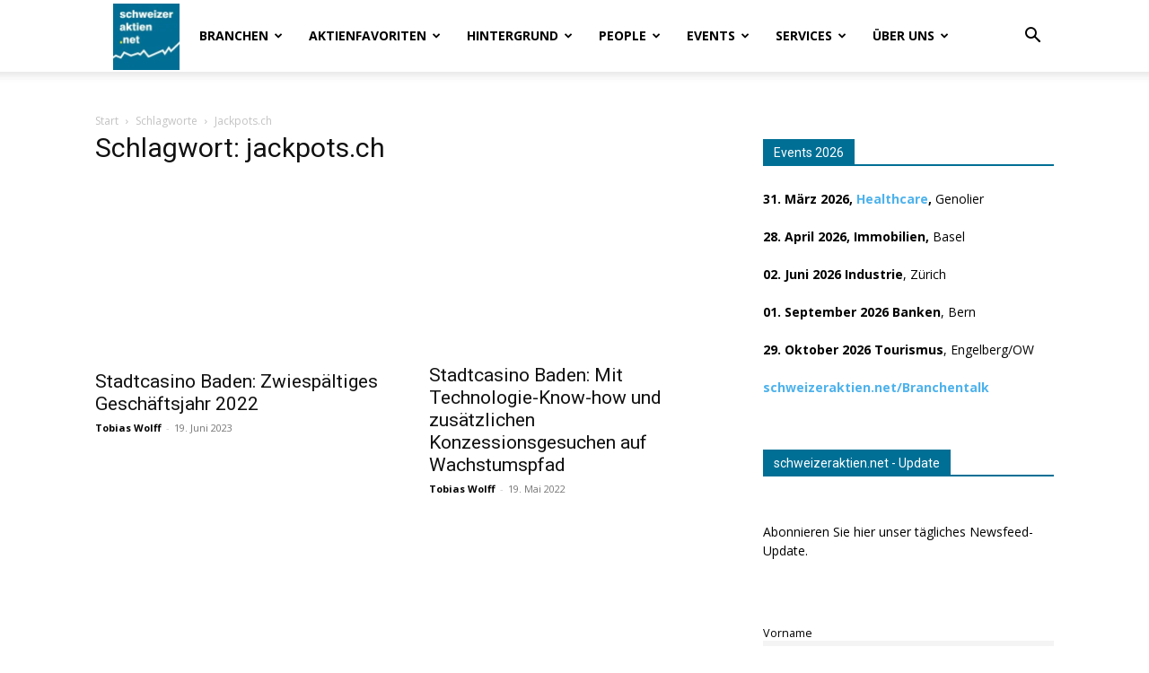

--- FILE ---
content_type: text/html; charset=UTF-8
request_url: https://www.schweizeraktien.net/blog/tag/jackpots-ch/
body_size: 58640
content:
<!doctype html >
<!--[if IE 8]>    <html class="ie8" lang="en"> <![endif]-->
<!--[if IE 9]>    <html class="ie9" lang="en"> <![endif]-->
<!--[if gt IE 8]><!--> <html lang="de"> <!--<![endif]-->
<head>
    <style id="aoatfcss" media="all">@charset "UTF-8";[consent-id]:not(.rcb-content-blocker):not([consent-transaction-complete]):not([consent-visual-use-parent^="children:"]):not([consent-confirm]){opacity:0!important}:root{--animate-duration:1s;--animate-delay:1s;--animate-repeat:1}.tdm-header-style-2 .td-main-menu-logo{display:block;margin-right:42px;height:80px}@media (min-width:1019px) and (max-width:1140px){.tdm-header-style-2 .td-main-menu-logo{margin-right:20px}.tdm-header-style-2 .sf-menu>li>a{padding:0 12px}}@media (min-width:768px) and (max-width:1018px){.tdm-header-style-2 .td-main-menu-logo{margin-right:10px}}.tdm-header-style-2 .td-main-menu-logo a{line-height:80px}.tdm-header-style-2 .td-main-menu-logo img{max-height:80px}@media (max-width:767px){.tdm-header-style-2 .td-main-menu-logo{float:left;margin:0;display:inline;width:0;height:0}.tdm-header-style-2 .td-main-menu-logo img{max-height:48px}.tdm-header-style-2 .td-header-main-menu{height:54px}}.tdm-header-style-2 .td-header-sp-recs{width:100%}@media (min-width:1019px){.tdm-header-style-2 .td-header-sp-recs{margin:24px auto 0!important}}@media (min-width:768px) and (max-width:1018px){.tdm-header-style-2 .td-header-sp-recs{margin:14px auto 0!important}}.tdm-header-style-2 .td-header-rec-wrap{min-height:0}.tdm-header-style-2 .td-header-menu-wrap-full #td-header-search-button{color:#000}.tdm-header-style-2 .td-header-menu-wrap-full #td-header-search-button .td-icon-search{line-height:80px}.tdm-header-style-2 #td-header-menu{display:block}.tdm-header-style-2 .sf-menu>li>a{line-height:80px}@media (min-width:767px){.tdm-header-style-2 .td-logo-in-menu{position:absolute;top:0;left:20px}.tdm-header-style-2 #td-header-menu>div>.sf-menu{display:table;margin:0 auto}}.tdm-header-style-2 .tdm-menu-btns-socials{position:absolute;top:0;right:0}.tdm-header .header-search-wrap{position:relative;float:right;margin-left:15px}div.tnp-subscription{display:block;margin:1em auto;max-width:500px;width:100%}.tnp-subscription label{display:block;color:inherit;font-weight:400;line-height:normal;padding:0;margin:0 0 .25em;font-size:.9em}.tnp-subscription input[type=email],.tnp-subscription input[type=text],.tnp-subscription select{width:100%;padding:.7em;display:block;border:1px #ddd;color:#444;background-color:#f4f4f4;background-image:none;text-shadow:none;font-size:1em;margin:0;line-height:normal;box-sizing:border-box}.tnp-subscription input[type=checkbox]{max-width:1em;display:inline-block;margin-right:.5em}.tnp-subscription select option{margin-right:.75em}*,:after,:before{-webkit-box-sizing:border-box;-moz-box-sizing:border-box;box-sizing:border-box}.td-container{width:1068px;margin-right:auto;margin-left:auto}.td-container:after,.td-container:before{display:table;content:'';line-height:0}.td-container:after{clear:both}.td-pb-row{margin-right:-24px;margin-left:-24px;position:relative}.td-pb-row:after,.td-pb-row:before{display:table;content:''}.td-pb-row:after{clear:both}.td-pb-row [class*=td-pb-span]{display:block;min-height:1px;float:left;padding-right:24px;padding-left:24px;position:relative}@media (min-width:1019px) and (max-width:1140px){.td-pb-row [class*=td-pb-span]{padding-right:20px;padding-left:20px}}@media (min-width:768px) and (max-width:1018px){.td-pb-row [class*=td-pb-span]{padding-right:14px;padding-left:14px}}@media (max-width:767px){.td-pb-row [class*=td-pb-span]{padding-right:0;padding-left:0;float:none;width:100%}}.td-ss-main-sidebar{-webkit-backface-visibility:hidden;-webkit-perspective:1000;perspective:unset!important}.td-pb-span4{width:33.33333333%}.td-pb-span8{width:66.66666667%}.td-block-row{margin-left:-24px;margin-right:-24px}.td-block-row:after,.td-block-row:before{display:table;content:''}.td-block-row:after{clear:both}.td-block-row [class*=td-block-span]{display:block;min-height:1px;float:left;padding-right:24px;padding-left:24px}.td-block-span6{width:50%}@media (min-width:1019px) and (max-width:1140px){.td-block-row [class*=td-block-span]{padding-right:20px;padding-left:20px}.td-container{width:980px}.td-block-row,.td-pb-row{margin-right:-20px;margin-left:-20px}}@media (min-width:768px) and (max-width:1018px){.td-block-row [class*=td-block-span]{padding-right:14px;padding-left:14px}.td-container{width:740px}.td-block-row,.td-pb-row{margin-right:-14px;margin-left:-14px}}@media (max-width:767px){.td-block-row [class*=td-block-span]{padding-right:0;padding-left:0;float:none;width:100%}.td-container{width:100%;padding-left:20px;padding-right:20px}.td-block-row,.td-pb-row{width:100%;margin-left:0;margin-right:0}}.td-header-wrap{position:relative;z-index:2000}.td-header-row{font-family:var(--td_default_google_font_1,'Open Sans','Open Sans Regular',sans-serif)}.td-header-row:after,.td-header-row:before{display:table;content:''}.td-header-row:after{clear:both}.td-header-row [class*=td-header-sp]{display:block;min-height:1px;float:left;padding-right:24px;padding-left:24px}@media (min-width:1019px) and (max-width:1140px){.td-header-row [class*=td-header-sp]{padding-right:20px;padding-left:20px}}@media (min-width:768px) and (max-width:1018px){.td-header-row [class*=td-header-sp]{padding-right:14px;padding-left:14px}}.td-header-gradient:before{content:"";background:url('[data-uri]');width:100%;height:12px;position:absolute;left:0;bottom:-12px;z-index:1}#td-header-search-button-mob{display:none}@media (max-width:767px){.td-header-row [class*=td-header-sp]{padding-right:0;padding-left:0;float:none;width:100%}#td-header-search-button{display:none}#td-header-search-button-mob{display:block}}@media (min-width:768px){.td-drop-down-search .td-search-form{margin:20px}}.td-header-wrap .td-drop-down-search{position:absolute;top:100%;right:0;visibility:hidden;opacity:0;transform:translate3d(0,20px,0);-webkit-transform:translate3d(0,20px,0);background-color:#fff;-webkit-box-shadow:0 2px 6px rgba(0,0,0,.2);box-shadow:0 2px 6px rgba(0,0,0,.2);border-top:0;width:342px}.td-header-wrap .td-drop-down-search .btn{position:absolute;height:32px;min-width:67px;line-height:17px;padding:7px 15px 8px;text-shadow:none;vertical-align:top;right:20px;margin:0!important}.td-header-wrap .td-drop-down-search:before{position:absolute;top:-9px;right:19px;display:block;content:'';width:0;height:0;border-style:solid;border-width:0 5.5px 6px;border-color:transparent transparent var(--td_theme_color,#4db2ec) transparent}.td-header-wrap .td-drop-down-search:after{position:absolute;top:-3px;display:block;content:'';right:0;left:0;margin:0 auto;width:100%;height:3px;background-color:var(--td_theme_color,#4db2ec)}.td-header-wrap #td-header-search{width:235px;height:32px;margin:0;border-right:0;line-height:17px;border-color:#eaeaea!important}.td-banner-wrap-full{position:relative}.td-header-menu-wrap-full{z-index:9998;position:relative}@media (max-width:767px){.td-header-wrap #td-header-search{width:91%;font-size:16px}.td-header-wrap .td-header-main-menu,.td-header-wrap .td-header-menu-wrap,.td-header-wrap .td-header-menu-wrap-full{background-color:var(--td_mobile_menu_color,#222)!important;height:54px!important}.header-search-wrap .td-icon-search{color:var(--td_mobile_icons_color,#fff)!important}}.td-header-wrap .td-header-menu-wrap-full{background-color:#fff}.td-header-main-menu{position:relative;z-index:999;padding-right:48px}.td-header-menu-no-search .td-header-main-menu{padding-right:0}.sf-menu,.sf-menu li,.sf-menu ul{margin:0;list-style:none}.sf-menu ul{position:absolute;top:-999em;width:10em;background-color:#fff}.sf-menu>li.td-normal-menu>ul.sub-menu{left:-15px}.sf-menu ul li{width:100%}.sf-menu li{float:left;position:relative}.sf-menu .td-menu-item>a{display:block;position:relative}.sf-menu>li>a{padding:0 14px;line-height:48px;font-size:14px;color:#000;font-weight:700;text-transform:uppercase;-webkit-backface-visibility:hidden}.sf-menu>li>a:after{background-color:transparent;content:'';width:0;height:3px;position:absolute;bottom:0;left:0;right:0;margin:0 auto;-webkit-transform:translate3d(0,0,0);transform:translate3d(0,0,0)}#td-header-menu{display:inline-block;vertical-align:top}.td-normal-menu ul{box-shadow:1px 1px 4px rgba(0,0,0,.15)}.sf-menu .td-normal-menu ul{padding:15px 0}.sf-menu .td-normal-menu ul ul{margin:-15px 0}.sf-menu ul .td-menu-item>a{padding:7px 30px;font-size:12px;line-height:20px;color:#111}.sf-menu .sub-menu{-webkit-backface-visibility:hidden}.header-search-wrap{position:absolute;top:0;right:0;z-index:999}.header-search-wrap .td-icon-search{display:inline-block;font-size:19px;width:48px;line-height:48px;text-align:center}@media (min-width:768px) and (max-width:1018px){.sf-menu>li.td-normal-menu>ul.sub-menu{left:-5px}.sf-menu>li>a{padding:0 9px;font-size:11px}.sf-menu .td-normal-menu ul{padding:8px 0}.sf-menu .td-normal-menu ul ul{margin:-8px 0}.sf-menu ul .td-menu-item>a{padding:5px 16px 6px;font-size:11px}.header-search-wrap .td-icon-search{font-size:15px}}#td-outer-wrap{overflow:hidden}#td-top-mobile-toggle{display:none}@media (max-width:767px){.td-header-main-menu{padding-right:64px;padding-left:2px}.sf-menu{display:none}.header-search-wrap .td-icon-search{height:54px;width:54px;line-height:54px;font-size:22px;margin-right:2px}#td-outer-wrap{margin:auto;width:100%;-webkit-transform-origin:50% 200px 0;transform-origin:50% 200px 0}#td-top-mobile-toggle{display:inline-block;position:relative}}#td-top-mobile-toggle a{display:inline-block}#td-top-mobile-toggle i{font-size:27px;width:64px;line-height:54px;height:54px;display:inline-block;padding-top:1px;color:var(--td_mobile_icons_color,#fff)}.td-menu-background{background-repeat:var(--td_mobile_background_repeat,no-repeat);background-size:var(--td_mobile_background_size,cover);background-position:var(--td_mobile_background_size,center top);position:fixed;top:0;display:block;width:100%;height:113%;z-index:9999;visibility:hidden;transform:translate3d(-100%,0,0);-webkit-transform:translate3d(-100%,0,0)}.td-menu-background:before{content:'';width:100%;height:100%;position:absolute;top:0;left:0;opacity:.98;background:#313b45;background:-webkit-gradient(left top,left bottom,color-stop(0,var(--td_mobile_gradient_one_mob,#313b45)),color-stop(100%,var(--td_mobile_gradient_two_mob,#3393b8)));background:linear-gradient(to bottom,var(--td_mobile_gradient_one_mob,#313b45) 0,var(--td_mobile_gradient_two_mob,#3393b8) 100%)}#td-mobile-nav{padding:0;position:fixed;width:100%;top:0;z-index:9999;visibility:hidden;transform:translate3d(-99%,0,0);-webkit-transform:translate3d(-99%,0,0);left:-1%;font-family:-apple-system,".SFNSText-Regular","San Francisco",Roboto,"Segoe UI","Helvetica Neue","Lucida Grande",sans-serif;height:1px;overflow:hidden}#td-mobile-nav .td-menu-socials{padding:0 65px 0 20px;overflow:hidden;height:60px}#td-mobile-nav .td-social-icon-wrap{margin:20px 5px 0 0;display:inline-block}#td-mobile-nav .td-social-icon-wrap i{border:none;background-color:transparent;font-size:14px;width:40px;height:40px;line-height:38px;color:var(--td_mobile_text_color,#fff);vertical-align:middle}#td-mobile-nav .td-social-icon-wrap .td-icon-instagram{font-size:16px}.td-mobile-close{position:absolute;right:1px;top:0;z-index:1000}.td-mobile-close .td-icon-close-mobile{height:70px;width:70px;line-height:70px;font-size:21px;color:var(--td_mobile_text_color,#fff);top:4px;position:relative}.td-mobile-content{padding:20px 20px 0}.td-mobile-container{padding-bottom:20px;position:relative;opacity:1}.td-mobile-content ul{list-style:none;margin:0;padding:0}.td-mobile-content li{float:none;margin-left:0;-webkit-touch-callout:none}.td-mobile-content li a{display:block;line-height:21px;font-size:21px;color:var(--td_mobile_text_color,#fff);margin-left:0;padding:12px 30px 12px 12px;font-weight:700}.td-mobile-content .td-icon-menu-right{display:none;position:absolute;top:10px;right:-4px;z-index:1000;font-size:14px;padding:6px 12px;float:right;color:var(--td_mobile_text_color,#fff);-webkit-transform-origin:50% 48% 0px;transform-origin:50% 48% 0px;transform:rotate(-90deg);-webkit-transform:rotate(-90deg)}.td-mobile-content .td-icon-menu-right:before{content:'\e83d'}.td-mobile-content .sub-menu{max-height:0;overflow:hidden;opacity:0}.td-mobile-content .sub-menu .td-icon-menu-right{font-size:11px;right:-2px;top:8px;color:var(--td_mobile_text_color,#fff)}.td-mobile-content .sub-menu a{padding:9px 26px 9px 36px!important;line-height:19px;font-size:16px;font-weight:400}.td-mobile-content .sub-menu .sub-menu a{padding-left:55px!important}.td-mobile-content .menu-item-has-children a{width:100%;z-index:1}.td-search-wrap-mob{padding:0;position:absolute;width:100%;height:auto;top:0;text-align:center;z-index:9999;visibility:hidden;color:var(--td_mobile_text_color,#fff);font-family:-apple-system,".SFNSText-Regular","San Francisco",Roboto,"Segoe UI","Helvetica Neue","Lucida Grande",sans-serif}.td-search-wrap-mob .td-drop-down-search{opacity:0;visibility:hidden;-webkit-backface-visibility:hidden;position:relative}.td-search-wrap-mob #td-header-search-mob{color:var(--td_mobile_text_color,#fff);font-weight:700;font-size:26px;height:40px;line-height:36px;border:0;background:0 0;outline:0;margin:8px 0;padding:0;text-align:center}.td-search-wrap-mob .td-search-input{margin:0 5%;position:relative}.td-search-wrap-mob .td-search-input span{opacity:.8;font-size:12px}.td-search-wrap-mob .td-search-input:after,.td-search-wrap-mob .td-search-input:before{content:'';position:absolute;display:block;width:100%;height:1px;background-color:var(--td_mobile_text_color,#fff);bottom:0;left:0;opacity:.2}.td-search-wrap-mob .td-search-input:after{opacity:.8;transform:scaleX(0);-webkit-transform:scaleX(0)}.td-search-wrap-mob .td-search-form{margin-bottom:30px}.td-search-background{background-repeat:no-repeat;background-size:cover;background-position:center top;position:fixed;top:0;display:block;width:100%;height:113%;z-index:9999;transform:translate3d(100%,0,0);-webkit-transform:translate3d(100%,0,0);visibility:hidden}.td-search-background:before{content:'';width:100%;height:100%;position:absolute;top:0;left:0;opacity:.98;background:#313b45;background:-webkit-gradient(left top,left bottom,color-stop(0,var(--td_mobile_gradient_one_mob,#313b45)),color-stop(100%,var(--td_mobile_gradient_two_mob,#3393b8)));background:linear-gradient(to bottom,var(--td_mobile_gradient_one_mob,#313b45) 0,var(--td_mobile_gradient_two_mob,#3393b8) 100%)}.td-search-close{text-align:right;z-index:1000}.td-search-close .td-icon-close-mobile{height:70px;width:70px;line-height:70px;font-size:21px;color:var(--td_mobile_text_color,#fff);position:relative;top:4px;right:0}body{font-family:Verdana,BlinkMacSystemFont,-apple-system,"Segoe UI",Roboto,Oxygen,Ubuntu,Cantarell,"Open Sans","Helvetica Neue",sans-serif;font-size:14px;line-height:21px;margin:0}p{margin-top:0;margin-bottom:21px}a{color:var(--td_theme_color,#4db2ec);text-decoration:none;background-color:transparent}ul{padding:0}ul li{line-height:24px;margin-left:21px}h1,h3,h4{font-family:var(--td_default_google_font_2,'Roboto',sans-serif);color:var(--td_text_color,#111);font-weight:400;margin:6px 0}h3>a{color:var(--td_text_color,#111)}h3{font-size:22px;line-height:30px;margin-top:27px;margin-bottom:17px}h4{font-size:19px;line-height:29px;margin-top:24px;margin-bottom:14px}textarea{font-size:12px;line-height:21px;color:#444;border:1px solid #e1e1e1;width:100%;max-width:100%;height:168px;min-height:168px;padding:6px 9px;overflow:auto}input[type=submit]{font-family:var(--td_default_google_font_2,'Roboto',sans-serif);font-size:13px;background-color:var(--td_black,#222);border-radius:0;color:#fff;border:none;padding:8px 15px;font-weight:500;-webkit-appearance:button}input[type=email],input[type=text]{font-size:12px;line-height:21px;color:#444;border:1px solid #e1e1e1;width:100%;max-width:100%;height:34px;padding:3px 9px}@media (max-width:767px){input[type=email],input[type=text],textarea{font-size:16px}}.td_module_wrap{position:relative;padding-bottom:35px}.td_module_wrap .entry-title{font-size:21px;line-height:25px;margin:0 0 6px}.entry-title{word-wrap:break-word}.td-module-thumb{position:relative;margin-bottom:13px}.td-module-thumb .entry-thumb{display:block}.td-module-meta-info{font-family:var(--td_default_google_font_1,'Open Sans','Open Sans Regular',sans-serif);font-size:11px;margin-bottom:7px;line-height:1;min-height:17px}.td-post-author-name{font-weight:700;display:inline-block;position:relative;top:2px}.td-post-author-name a{color:#000}.td-post-author-name span{color:#ccc;margin:0 2px;font-weight:400}.td-post-date{color:#767676;display:inline-block;position:relative;top:2px}.td-module-comments{position:relative;float:right;font-family:var(--td_default_google_font_1,'Open Sans','Open Sans Regular',sans-serif);font-size:10px;font-weight:600;text-align:center;line-height:1}.td-module-comments a{color:#fff;background-color:#000;display:inline-block;min-width:17px;padding:3px 4px 4px 5px;position:relative}.td-module-comments a:after{position:absolute;bottom:-3px;left:0;content:'';width:0;height:0;border-style:solid;border-width:3px 3px 0 0;border-color:#000 transparent transparent}.td-module-image{position:relative}.block-title{font-family:var(--td_default_google_font_2,'Roboto',sans-serif);font-size:14px;line-height:1;margin-top:0;margin-bottom:26px;border-bottom:2px solid var(--td_header_color,var(--td_black,#222))}.block-title>span,.block-title>span>a{line-height:17px;display:inline-block;padding:7px 12px 4px;background-color:var(--td_header_color,var(--td_black,#222));color:var(--td_text_header_color,#fff)}.td-page-title{font-size:30px;line-height:38px;margin:-9px 0 19px;color:var(--td_page_title_color,var(--td_text_color,#111))}.td-main-content-wrap{background-color:#fff;padding-bottom:40px}.td-crumb-container{min-height:35px;margin-bottom:9px;padding-top:21px}@media (min-width:768px) and (max-width:1018px){body .td-page-title{font-size:26px;line-height:34px;margin:-2px 0 19px}.td-crumb-container{padding-top:16px}}@media (max-width:767px){body .td-page-title{font-size:24px;line-height:32px}.td-main-content-wrap{padding-bottom:26px}.td-crumb-container{padding-top:11px}}.entry-crumbs{font-family:var(--td_default_google_font_1,'Open Sans','Open Sans Regular',sans-serif);font-size:12px;color:#c3c3c3;line-height:18px;padding-top:1px;padding-bottom:2px}.entry-crumbs a{color:#c3c3c3}.entry-crumbs .td-bread-sep{font-size:8px;margin:0 5px}@font-face{font-family:newspaper;src:url(https://www.schweizeraktien.net/wp-content/themes/Newspaper/images/icons/newspaper.eot?24);src:url(https://www.schweizeraktien.net/wp-content/themes/Newspaper/images/icons/newspaper.eot?24#iefix) format('embedded-opentype'),url(https://www.schweizeraktien.net/wp-content/themes/Newspaper/images/icons/newspaper.woff?24) format('woff'),url(https://www.schweizeraktien.net/wp-content/themes/Newspaper/images/icons/newspaper.ttf?24) format('truetype'),url(https://www.schweizeraktien.net/wp-content/themes/Newspaper/images/icons/newspaper.svg?24#newspaper) format('svg');font-weight:400;font-style:normal;font-display:swap}[class*=" td-icon-"]:before,[class^=td-icon-]:before{font-family:newspaper;speak:none;font-style:normal;font-weight:400;font-variant:normal;text-transform:none;line-height:1;text-align:center;-webkit-font-smoothing:antialiased;-moz-osx-font-smoothing:grayscale}[class*=td-icon-]{line-height:1;text-align:center;display:inline-block}.td-icon-right:before{content:'\e803'}.td-icon-menu-up:before{content:'\e809'}.td-icon-search:before{content:'\e80a'}.td-icon-menu-right:before{content:'\e80d'}.td-icon-facebook:before{content:'\e818'}.td-icon-instagram:before{content:'\e81d'}.td-icon-twitter:before{content:'\e831'}.td-icon-vimeo:before{content:'\e832'}.td-icon-youtube:before{content:'\e836'}.td-icon-mobile:before{content:'\e83e'}.td-icon-close-mobile:before{content:'\e900'}.widget{font-family:var(--td_default_google_font_1,'Open Sans','Open Sans Regular',sans-serif);margin-bottom:38px;overflow:hidden}.widget a{color:#111}.widget ul{list-style:none;box-shadow:none}.widget select{width:100%;height:30px;margin-bottom:10px;margin-top:13px;padding:0 5px}.widget .block-title{margin-bottom:13px}.widget .block-title span a{padding:0;color:inherit}.widget_rss .block-title a:first-child{display:none}.widget_rss .block-title .rsswidget{color:var(--td_text_header_color,#fff);padding:6px 12px 5px}.widget_text a{color:var(--td_theme_color,#4db2ec)}.widget_text .block-title{margin-bottom:26px}.td-header-rec-wrap{position:relative;min-height:90px}@media (min-width:768px) and (max-width:1018px){.td-header-rec-wrap{min-height:60px}}.td-header-sp-recs{padding:0!important;width:728px;position:relative;min-height:0!important}@media (min-width:768px) and (max-width:1018px){.td-header-sp-recs{width:470px}}@media (max-width:767px){.td-header-rec-wrap{margin-left:auto;margin-right:auto;display:table;min-height:0!important}.td-header-sp-recs{width:100%}}.td-all-devices{display:table;margin-left:auto;margin-right:auto}.td-container-wrap{background-color:var(--td_container_transparent,#fff);margin-left:auto;margin-right:auto}.td-scroll-up{position:fixed;bottom:4px;right:5px;z-index:9999}.td-scroll-up[data-style=style1]{display:none;width:40px;height:40px;background-color:var(--td_theme_color,#4db2ec);transform:translate3d(0,70px,0)}.td-scroll-up[data-style=style1] .td-icon-menu-up{position:relative;color:#fff;font-size:20px;display:block;text-align:center;width:40px;top:7px}.wpb_button{display:inline-block;font-family:var(--td_default_google_font_1,'Open Sans','Open Sans Regular',sans-serif);font-weight:600;line-height:24px;text-shadow:none;border:none;border-radius:0;margin-bottom:21px}body.td-animation-stack-type0 .td-animation-stack .entry-thumb{opacity:0}html{font-family:sans-serif;-ms-text-size-adjust:100%;-webkit-text-size-adjust:100%}aside{display:block}strong{font-weight:700}h1{line-height:40px;font-size:2em;margin:.67em 0}img{max-width:100%;height:auto;border:0}input,select,textarea{color:inherit;font:inherit;margin:0}select{text-transform:none}input::-moz-focus-inner{border:0;padding:0}input{line-height:normal}input[type=checkbox]{box-sizing:border-box;padding:0}fieldset{border:1px solid silver;margin:0 2px;padding:.35em .625em .75em}.td-main-menu-logo{display:none;float:left;margin-right:10px;height:48px}.td-main-menu-logo a{line-height:48px}.td-main-menu-logo img{padding:3px 0;position:relative;vertical-align:middle;max-height:48px;width:auto}@media (max-width:767px){.td-main-menu-logo{display:block;margin-right:0;height:0}.td-main-menu-logo img{margin:auto;bottom:0;top:0;left:0;right:0;position:absolute;padding:0}}@media (max-width:1140px){.td-main-menu-logo img{max-width:180px}}.td-visual-hidden{border:0;width:1px;height:1px;margin:-1px;overflow:hidden;padding:0;position:absolute}.td-social-icon-wrap>a{display:inline-block}.td-social-icon-wrap .td-icon-font{font-size:12px;width:30px;height:24px;line-height:24px}.td-social-icon-wrap .td-icon-instagram{font-size:15px}.td_module_1{padding-bottom:24px}@media (min-width:768px) and (max-width:1018px){.td_module_1 .entry-title{font-size:17px;line-height:22px}}@media (max-width:767px){.td-social-icon-wrap{margin:0 3px}.td_module_1 .entry-thumb{width:100%}}.td_block_template_1 .block-title{text-align:left}:root{--td_theme_color:#4db2ec;--td_grid_border_color:#ededed;--td_black:#222;--td_text_color:#111;--td_default_google_font_1:'Open Sans','Open Sans Regular',sans-serif;--td_default_google_font_2:'Roboto',sans-serif;--accent-color:#fff;--td_excl_label:'EXKLUSIV';--td_header_color:#006f95;--td_mobile_gradient_one_mob:rgba(0,0,0,0.5);--td_mobile_gradient_two_mob:rgba(0,0,0,0.6);--wp--preset--aspect-ratio--square:1;--wp--preset--aspect-ratio--4-3:4/3;--wp--preset--aspect-ratio--3-4:3/4;--wp--preset--aspect-ratio--3-2:3/2;--wp--preset--aspect-ratio--2-3:2/3;--wp--preset--aspect-ratio--16-9:16/9;--wp--preset--aspect-ratio--9-16:9/16;--wp--preset--color--black:#000000;--wp--preset--color--cyan-bluish-gray:#abb8c3;--wp--preset--color--white:#ffffff;--wp--preset--color--pale-pink:#f78da7;--wp--preset--color--vivid-red:#cf2e2e;--wp--preset--color--luminous-vivid-orange:#ff6900;--wp--preset--color--luminous-vivid-amber:#fcb900;--wp--preset--color--light-green-cyan:#7bdcb5;--wp--preset--color--vivid-green-cyan:#00d084;--wp--preset--color--pale-cyan-blue:#8ed1fc;--wp--preset--color--vivid-cyan-blue:#0693e3;--wp--preset--color--vivid-purple:#9b51e0;--wp--preset--gradient--vivid-cyan-blue-to-vivid-purple:linear-gradient(135deg,rgb(6,147,227) 0%,rgb(155,81,224) 100%);--wp--preset--gradient--light-green-cyan-to-vivid-green-cyan:linear-gradient(135deg,rgb(122,220,180) 0%,rgb(0,208,130) 100%);--wp--preset--gradient--luminous-vivid-amber-to-luminous-vivid-orange:linear-gradient(135deg,rgb(252,185,0) 0%,rgb(255,105,0) 100%);--wp--preset--gradient--luminous-vivid-orange-to-vivid-red:linear-gradient(135deg,rgb(255,105,0) 0%,rgb(207,46,46) 100%);--wp--preset--gradient--very-light-gray-to-cyan-bluish-gray:linear-gradient(135deg,rgb(238,238,238) 0%,rgb(169,184,195) 100%);--wp--preset--gradient--cool-to-warm-spectrum:linear-gradient(135deg,rgb(74,234,220) 0%,rgb(151,120,209) 20%,rgb(207,42,186) 40%,rgb(238,44,130) 60%,rgb(251,105,98) 80%,rgb(254,248,76) 100%);--wp--preset--gradient--blush-light-purple:linear-gradient(135deg,rgb(255,206,236) 0%,rgb(152,150,240) 100%);--wp--preset--gradient--blush-bordeaux:linear-gradient(135deg,rgb(254,205,165) 0%,rgb(254,45,45) 50%,rgb(107,0,62) 100%);--wp--preset--gradient--luminous-dusk:linear-gradient(135deg,rgb(255,203,112) 0%,rgb(199,81,192) 50%,rgb(65,88,208) 100%);--wp--preset--gradient--pale-ocean:linear-gradient(135deg,rgb(255,245,203) 0%,rgb(182,227,212) 50%,rgb(51,167,181) 100%);--wp--preset--gradient--electric-grass:linear-gradient(135deg,rgb(202,248,128) 0%,rgb(113,206,126) 100%);--wp--preset--gradient--midnight:linear-gradient(135deg,rgb(2,3,129) 0%,rgb(40,116,252) 100%);--wp--preset--font-size--small:11px;--wp--preset--font-size--medium:20px;--wp--preset--font-size--large:32px;--wp--preset--font-size--x-large:42px;--wp--preset--font-size--regular:15px;--wp--preset--font-size--larger:50px;--wp--preset--spacing--20:0.44rem;--wp--preset--spacing--30:0.67rem;--wp--preset--spacing--40:1rem;--wp--preset--spacing--50:1.5rem;--wp--preset--spacing--60:2.25rem;--wp--preset--spacing--70:3.38rem;--wp--preset--spacing--80:5.06rem;--wp--preset--shadow--natural:6px 6px 9px rgba(0, 0, 0, 0.2);--wp--preset--shadow--deep:12px 12px 50px rgba(0, 0, 0, 0.4);--wp--preset--shadow--sharp:6px 6px 0px rgba(0, 0, 0, 0.2);--wp--preset--shadow--outlined:6px 6px 0px -3px rgb(255, 255, 255),6px 6px rgb(0, 0, 0);--wp--preset--shadow--crisp:6px 6px 0px rgb(0, 0, 0);--tec-grid-gutter:48px;--tec-grid-gutter-negative:calc(var(--tec-grid-gutter)*-1);--tec-grid-gutter-half:calc(var(--tec-grid-gutter)/2);--tec-grid-gutter-half-negative:calc(var(--tec-grid-gutter-half)*-1);--tec-grid-gutter-small:42px;--tec-grid-gutter-small-negative:calc(var(--tec-grid-gutter-small)*-1);--tec-grid-gutter-small-half:calc(var(--tec-grid-gutter-small)/2);--tec-grid-gutter-small-half-negative:calc(var(--tec-grid-gutter-small-half)*-1);--tec-grid-gutter-page:42px;--tec-grid-gutter-page-small:19.5px;--tec-grid-width-default:1176px;--tec-grid-width-min:320px;--tec-grid-width:calc(var(--tec-grid-width-default) + var(--tec-grid-gutter-page)*2);--tec-grid-width-1-of-2:50%;--tec-grid-width-1-of-3:33.333%;--tec-grid-width-1-of-4:25%;--tec-grid-width-1-of-5:20%;--tec-grid-width-1-of-7:14.285%;--tec-grid-width-1-of-8:12.5%;--tec-grid-width-1-of-9:11.111%;--tec-spacer-0:4px;--tec-spacer-1:8px;--tec-spacer-2:12px;--tec-spacer-3:16px;--tec-spacer-4:20px;--tec-spacer-5:24px;--tec-spacer-6:28px;--tec-spacer-7:32px;--tec-spacer-8:40px;--tec-spacer-9:48px;--tec-spacer-10:56px;--tec-spacer-11:64px;--tec-spacer-12:80px;--tec-spacer-13:96px;--tec-spacer-14:160px;--tec-z-index-spinner-container:100;--tec-z-index-views-selector:30;--tec-z-index-dropdown:30;--tec-z-index-events-bar-button:20;--tec-z-index-search:10;--tec-z-index-filters:9;--tec-z-index-scroller:7;--tec-z-index-week-event-hover:5;--tec-z-index-map-event-hover:5;--tec-z-index-map-event-hover-actions:6;--tec-z-index-multiday-event:5;--tec-z-index-multiday-event-bar:2;--tec-color-text-primary:#141827;--tec-color-text-primary-light:#1418279e;--tec-color-text-secondary:#5d5d5d;--tec-color-text-disabled:#d5d5d5;--tec-color-text-events-title:var(--tec-color-text-primary);--tec-color-text-event-title:var(--tec-color-text-events-title);--tec-color-text-event-date:var(--tec-color-text-primary);--tec-color-text-secondary-event-date:var(--tec-color-text-secondary);--tec-color-icon-primary:#5d5d5d;--tec-color-icon-primary-alt:#757575;--tec-color-icon-secondary:#bababa;--tec-color-icon-active:#141827;--tec-color-icon-disabled:#d5d5d5;--tec-color-icon-focus:#334aff;--tec-color-icon-error:#da394d;--tec-color-event-icon:#141827;--tec-color-event-icon-hover:#334aff;--tec-color-accent-primary:#334aff;--tec-color-accent-primary-hover:#334affcc;--tec-color-accent-primary-active:#334affe6;--tec-color-accent-primary-background:#334aff12;--tec-color-accent-secondary:#141827;--tec-color-accent-secondary-hover:#141827cc;--tec-color-accent-secondary-active:#141827e6;--tec-color-accent-secondary-background:#14182712;--tec-color-button-primary:var(--tec-color-accent-primary);--tec-color-button-primary-hover:var(--tec-color-accent-primary-hover);--tec-color-button-primary-active:var(--tec-color-accent-primary-active);--tec-color-button-primary-background:var(--tec-color-accent-primary-background);--tec-color-button-secondary:var(--tec-color-accent-secondary);--tec-color-button-secondary-hover:var(--tec-color-accent-secondary-hover);--tec-color-button-secondary-active:var(--tec-color-accent-secondary-active);--tec-color-button-secondary-background:var(--tec-color-accent-secondary-background);--tec-color-link-primary:var(--tec-color-text-primary);--tec-color-link-accent:var(--tec-color-accent-primary);--tec-color-link-accent-hover:#334affcc;--tec-color-border-default:#d5d5d5;--tec-color-border-secondary:#e4e4e4;--tec-color-border-tertiary:#7d7d7d;--tec-color-border-hover:#5d5d5d;--tec-color-border-active:#141827;--tec-color-background:#fff;--tec-color-background-events:#0000;--tec-color-background-transparent:#fff9;--tec-color-background-secondary:#f7f6f6;--tec-color-background-messages:#14182712;--tec-color-background-secondary-hover:#f0eeee;--tec-color-background-error:#da394d14;--tec-color-box-shadow:rgba(#000,.14);--tec-color-box-shadow-secondary:rgba(#000,.1);--tec-color-scroll-track:rgba(#000,.25);--tec-color-scroll-bar:rgba(#000,.5);--tec-color-background-primary-multiday:#334aff3d;--tec-color-background-primary-multiday-hover:#334aff57;--tec-color-background-secondary-multiday:#1418273d;--tec-color-background-secondary-multiday-hover:#14182757;--tec-color-accent-primary-week-event:#334aff1a;--tec-color-accent-primary-week-event-hover:#334aff33;--tec-color-accent-primary-week-event-featured:#334aff0a;--tec-color-accent-primary-week-event-featured-hover:#334aff24;--tec-color-background-secondary-datepicker:var(--tec-color-background-secondary);--tec-color-accent-primary-background-datepicker:var(--tec-color-accent-primary-background);--tec-border-radius-default:4px;--tec-border-width-week-event:2px;--tec-box-shadow-default:0 2px 5px 0 var(--tec-color-box-shadow);--tec-box-shadow-tooltip:0 2px 12px 0 var(--tec-color-box-shadow);--tec-box-shadow-card:0 1px 6px 2px var(--tec-color-box-shadow);--tec-box-shadow-multiday:16px 6px 6px -2px var(--tec-color-box-shadow-secondary);--tec-form-color-background:var(--tec-color-background);--tec-form-color-border-default:var(--tec-color-text-primary);--tec-form-color-border-active:var(--tec-color-accent-secondary);--tec-form-color-border-secondary:var(--tec-color-border-tertiary);--tec-form-color-accent-primary:var(--tec-color-accent-primary);--tec-form-box-shadow-default:var(--tec-box-shadow-default);--tec-opacity-background:.07;--tec-opacity-select-highlighted:.3;--tec-opacity-icon-hover:.8;--tec-opacity-icon-active:.9;--tec-opacity-default:1;--tec-outline-width-default:2px;--tec-outline-style-default:solid;--tec-outline-color-default:var(--tec-color-border-active,#1a202c);--tec-outline-offset-default:2px;--tec-outline-active-default:var(--tec-outline-width-default) var(--tec-outline-style-default) var(--tec-outline-color-default);--tec-font-family-sans-serif:"Helvetica Neue",Helvetica,-apple-system,BlinkMacSystemFont,Roboto,Arial,sans-serif;--tec-font-weight-regular:400;--tec-font-weight-bold:700;--tec-font-size-0:11px;--tec-font-size-1:12px;--tec-font-size-2:14px;--tec-font-size-3:16px;--tec-font-size-4:18px;--tec-font-size-5:20px;--tec-font-size-6:22px;--tec-font-size-7:24px;--tec-font-size-8:28px;--tec-font-size-9:32px;--tec-font-size-10:42px;--tec-line-height-0:1.38;--tec-line-height-1:1.42;--tec-line-height-2:1.5;--tec-line-height-3:1.62}.header-search-wrap .td-drop-down-search:before{border-color:transparent transparent #000}.td-header-wrap .header-search-wrap #td-header-search-button .td-icon-search,.td-header-wrap .td-header-menu-wrap .sf-menu>li>a{color:#000}.tdi_1.td-a-rec{text-align:center}.td-module-comments{display:none!important}</style><noscript id="aonoscrcss"></noscript><title>jackpots.ch Archive - schweizeraktien.net</title>
    <meta charset="UTF-8" />
    <meta name="viewport" content="width=device-width, initial-scale=1.0">
    <link rel="pingback" href="https://www.schweizeraktien.net/xmlrpc.php" />
    <meta name='robots' content='index, follow, max-image-preview:large, max-snippet:-1, max-video-preview:-1' />
<script type="text/javascript">function rgmkInitGoogleMaps(){window.rgmkGoogleMapsCallback=true;try{jQuery(document).trigger("rgmkGoogleMapsLoad")}catch(err){}}</script>
<!-- Google Tag Manager for WordPress by gtm4wp.com -->
<script data-cfasync="false" data-pagespeed-no-defer>
	var gtm4wp_datalayer_name = "dataLayer";
	var dataLayer = dataLayer || [];
</script>
<!-- End Google Tag Manager for WordPress by gtm4wp.com --><link rel="icon" type="image/png" href="https://sp-ao.shortpixel.ai/client/to_webp,q_glossy,ret_img,w_180,h_180/https://www.schweizeraktien.net//wp-content/uploads/2017/06/schweizeraktien.net__Quadrat-150x150.jpg"><!-- Jetpack Site Verification Tags -->
<meta name="google-site-verification" content="O52L34zuwOSsQY9rVQK6d8OBJNiCUDXuOsWO84eAKkw" />

	<!-- This site is optimized with the Yoast SEO Premium plugin v26.7 (Yoast SEO v26.7) - https://yoast.com/wordpress/plugins/seo/ -->
	<link rel="canonical" href="https://www.schweizeraktien.net/blog/tag/jackpots-ch/" />
	<meta property="og:locale" content="de_DE" />
	<meta property="og:type" content="article" />
	<meta property="og:title" content="jackpots.ch Archive" />
	<meta property="og:url" content="https://www.schweizeraktien.net/blog/tag/jackpots-ch/" />
	<meta property="og:site_name" content="schweizeraktien.net" />
	<meta name="twitter:card" content="summary_large_image" />
	<meta name="twitter:site" content="@schweizeraktien" />
	<script type="application/ld+json" class="yoast-schema-graph">{"@context":"https://schema.org","@graph":[{"@type":"CollectionPage","@id":"https://www.schweizeraktien.net/blog/tag/jackpots-ch/","url":"https://www.schweizeraktien.net/blog/tag/jackpots-ch/","name":"jackpots.ch Archive - schweizeraktien.net","isPartOf":{"@id":"https://www.schweizeraktien.net/#website"},"primaryImageOfPage":{"@id":"https://www.schweizeraktien.net/blog/tag/jackpots-ch/#primaryimage"},"image":{"@id":"https://www.schweizeraktien.net/blog/tag/jackpots-ch/#primaryimage"},"thumbnailUrl":"https://www.schweizeraktien.net/wp-content/uploads/2023/06/SCBLocarno.jpg","breadcrumb":{"@id":"https://www.schweizeraktien.net/blog/tag/jackpots-ch/#breadcrumb"},"inLanguage":"de"},{"@type":"ImageObject","inLanguage":"de","@id":"https://www.schweizeraktien.net/blog/tag/jackpots-ch/#primaryimage","url":"https://www.schweizeraktien.net/wp-content/uploads/2023/06/SCBLocarno.jpg","contentUrl":"https://www.schweizeraktien.net/wp-content/uploads/2023/06/SCBLocarno.jpg","width":1342,"height":816},{"@type":"BreadcrumbList","@id":"https://www.schweizeraktien.net/blog/tag/jackpots-ch/#breadcrumb","itemListElement":[{"@type":"ListItem","position":1,"name":"Startseite","item":"https://www.schweizeraktien.net/"},{"@type":"ListItem","position":2,"name":"jackpots.ch"}]},{"@type":"WebSite","@id":"https://www.schweizeraktien.net/#website","url":"https://www.schweizeraktien.net/","name":"schweizeraktien.net","description":"Das Netzwerk für Schweizer Aktien: Aktuelle Analysen | Kommentare | Interviews | Infos zu Schweizer Nebenwerten, Nichtkotierten Aktien und dem OTC-Markt.","publisher":{"@id":"https://www.schweizeraktien.net/#organization"},"potentialAction":[{"@type":"SearchAction","target":{"@type":"EntryPoint","urlTemplate":"https://www.schweizeraktien.net/?s={search_term_string}"},"query-input":{"@type":"PropertyValueSpecification","valueRequired":true,"valueName":"search_term_string"}}],"inLanguage":"de"},{"@type":"Organization","@id":"https://www.schweizeraktien.net/#organization","name":"schweizeraktien.net AG","url":"https://www.schweizeraktien.net/","logo":{"@type":"ImageObject","inLanguage":"de","@id":"https://www.schweizeraktien.net/#/schema/logo/image/","url":"https://www.schweizeraktien.net/wp-content/uploads/2021/08/schweizeraktien.net__Quadrat_klein.gif","contentUrl":"https://www.schweizeraktien.net/wp-content/uploads/2021/08/schweizeraktien.net__Quadrat_klein.gif","width":213,"height":213,"caption":"schweizeraktien.net AG"},"image":{"@id":"https://www.schweizeraktien.net/#/schema/logo/image/"},"sameAs":["https://www.facebook.com/schweizeraktien.net","https://x.com/schweizeraktien","https://www.linkedin.com/company/schweizeraktien-net/"]}]}</script>
	<!-- / Yoast SEO Premium plugin. -->


<link rel='dns-prefetch' href='//www.googletagmanager.com' />
<link rel='dns-prefetch' href='//stats.wp.com' />
<link rel='dns-prefetch' href='//fonts.googleapis.com' />
<link rel='dns-prefetch' href='//v0.wordpress.com' />
<link rel='dns-prefetch' href='//widgets.wp.com' />
<link rel='dns-prefetch' href='//s0.wp.com' />
<link rel='dns-prefetch' href='//0.gravatar.com' />
<link rel='dns-prefetch' href='//1.gravatar.com' />
<link rel='dns-prefetch' href='//2.gravatar.com' />
<link rel='dns-prefetch' href='//jetpack.wordpress.com' />
<link rel='dns-prefetch' href='//public-api.wordpress.com' />
<link rel='preconnect' href='//i0.wp.com' />
<link href='https://sp-ao.shortpixel.ai' rel='preconnect' />
<link rel="alternate" type="application/rss+xml" title="schweizeraktien.net &raquo; Feed" href="https://www.schweizeraktien.net/feed/" />
<link rel="alternate" type="application/rss+xml" title="schweizeraktien.net &raquo; Kommentar-Feed" href="https://www.schweizeraktien.net/comments/feed/" />
<link rel="alternate" type="text/calendar" title="schweizeraktien.net &raquo; iCal Feed" href="https://www.schweizeraktien.net/events/?ical=1" />
<script type="text/javascript" id="wpp-js" src="https://sp-ao.shortpixel.ai/client/ret_wait/https://www.schweizeraktien.net/wp-content/plugins/wordpress-popular-posts/assets/js/wpp.min.js?ver=7.3.6" data-sampling="0" data-sampling-rate="100" data-api-url="https://www.schweizeraktien.net/wp-json/wordpress-popular-posts" data-post-id="0" data-token="25079a6525" data-lang="0" data-debug="0"></script>
<script consent-skip-blocker="1" data-skip-lazy-load="js-extra" data-noptimize  data-cfasync="false">
(function(w,d){w[d]=w[d]||[];w.gtag=function(){w[d].push(arguments)}})(window,"dataLayer");
</script><script consent-skip-blocker="1" data-skip-lazy-load="js-extra" data-noptimize  data-cfasync="false">
(function () {
  // Web Font Loader compatibility (https://github.com/typekit/webfontloader)
  var modules = {
    typekit: "https://use.typekit.net",
    google: "https://fonts.googleapis.com/"
  };

  var load = function (config) {
    setTimeout(function () {
      var a = window.consentApi;

      // Only when blocker is active
      if (a) {
        // Iterate all modules and handle in a single `WebFont.load`
        Object.keys(modules).forEach(function (module) {
          var newConfigWithoutOtherModules = JSON.parse(
            JSON.stringify(config)
          );
          Object.keys(modules).forEach(function (toRemove) {
            if (toRemove !== module) {
              delete newConfigWithoutOtherModules[toRemove];
            }
          });

          if (newConfigWithoutOtherModules[module]) {
            a.unblock(modules[module]).then(function () {
              var originalLoad = window.WebFont.load;
              if (originalLoad !== load) {
                originalLoad(newConfigWithoutOtherModules);
              }
            });
          }
        });
      }
    }, 0);
  };

  if (!window.WebFont) {
    window.WebFont = {
      load: load
    };
  }
})();
</script><script consent-skip-blocker="1" data-skip-lazy-load="js-extra" data-noptimize  data-cfasync="false">window.gtag && (()=>{gtag('set', 'url_passthrough', false);
gtag('set', 'ads_data_redaction', true);
for (const d of [{"ad_storage":"denied","ad_user_data":"denied","ad_personalization":"denied","analytics_storage":"denied","functionality_storage":"denied","personalization_storage":"denied","security_storage":"denied","wordfence":"denied","vimeo":"denied","youtube":"denied","google-maps":"denied","gtm-gtm4wp":"denied","jetpack-notifications":"denied","google-fonts":"denied","google-recaptcha":"denied","akismet":"denied","wait_for_update":1000}]) {
	gtag('consent', 'default', d);
}})()</script><style>[consent-id]:not(.rcb-content-blocker):not([consent-transaction-complete]):not([consent-visual-use-parent^="children:"]):not([consent-confirm]){opacity:0!important;}
.rcb-content-blocker+.rcb-content-blocker-children-fallback~*{display:none!important;}</style><link rel="preload" href="https://www.schweizeraktien.net/wp-content/91611023a02cc17167b44e2b620b03c4/dist/1032104280.js?ver=d0a9e67d7481025d345fb9f698655441" as="script" />
<link rel="preload" href="https://www.schweizeraktien.net/wp-content/91611023a02cc17167b44e2b620b03c4/dist/1563295323.js?ver=74fbdb39dad32617585001bcb9ba0209" as="script" />
<link rel="preload" href="https://www.schweizeraktien.net/wp-content/plugins/real-cookie-banner-pro/public/lib/animate.css/animate.min.css?ver=4.1.1" as="style" />
<link rel="alternate" type="application/rss+xml" title="schweizeraktien.net &raquo; jackpots.ch Schlagwort-Feed" href="https://www.schweizeraktien.net/blog/tag/jackpots-ch/feed/" />
<script data-cfasync="false" type="text/javascript" defer src="https://sp-ao.shortpixel.ai/client/ret_wait/https://www.schweizeraktien.net/wp-content/91611023a02cc17167b44e2b620b03c4/dist/1032104280.js?ver=d0a9e67d7481025d345fb9f698655441" id="real-cookie-banner-pro-vendor-real-cookie-banner-pro-banner-js"></script>
<script type="application/json" data-skip-lazy-load="js-extra" data-skip-moving="true" data-no-defer nitro-exclude data-alt-type="application/ld+json" data-dont-merge data-wpmeteor-nooptimize="true" data-cfasync="false" id="a963aaef43111bb90af63b927dc709adf1-js-extra">{"slug":"real-cookie-banner-pro","textDomain":"real-cookie-banner","version":"5.2.10","restUrl":"https:\/\/www.schweizeraktien.net\/wp-json\/real-cookie-banner\/v1\/","restNamespace":"real-cookie-banner\/v1","restPathObfuscateOffset":"196b5104732f9c67","restRoot":"https:\/\/www.schweizeraktien.net\/wp-json\/","restQuery":{"_v":"5.2.10","_locale":"user"},"restNonce":"25079a6525","restRecreateNonceEndpoint":"https:\/\/www.schweizeraktien.net\/wp-admin\/admin-ajax.php?action=rest-nonce","publicUrl":"https:\/\/www.schweizeraktien.net\/wp-content\/plugins\/real-cookie-banner-pro\/public\/","chunkFolder":"dist","chunksLanguageFolder":"https:\/\/www.schweizeraktien.net\/wp-content\/languages\/mo-cache\/real-cookie-banner-pro\/","chunks":{"chunk-config-tab-blocker.lite.js":["de_DE-83d48f038e1cf6148175589160cda67e","de_DE-e5c2f3318cd06f18a058318f5795a54b","de_DE-76129424d1eb6744d17357561a128725","de_DE-d3d8ada331df664d13fa407b77bc690b"],"chunk-config-tab-blocker.pro.js":["de_DE-ddf5ae983675e7b6eec2afc2d53654a2","de_DE-487d95eea292aab22c80aa3ae9be41f0","de_DE-ab0e642081d4d0d660276c9cebfe9f5d","de_DE-0f5f6074a855fa677e6086b82145bd50"],"chunk-config-tab-consent.lite.js":["de_DE-3823d7521a3fc2857511061e0d660408"],"chunk-config-tab-consent.pro.js":["de_DE-9cb9ecf8c1e8ce14036b5f3a5e19f098"],"chunk-config-tab-cookies.lite.js":["de_DE-1a51b37d0ef409906245c7ed80d76040","de_DE-e5c2f3318cd06f18a058318f5795a54b","de_DE-76129424d1eb6744d17357561a128725"],"chunk-config-tab-cookies.pro.js":["de_DE-572ee75deed92e7a74abba4b86604687","de_DE-487d95eea292aab22c80aa3ae9be41f0","de_DE-ab0e642081d4d0d660276c9cebfe9f5d"],"chunk-config-tab-dashboard.lite.js":["de_DE-f843c51245ecd2b389746275b3da66b6"],"chunk-config-tab-dashboard.pro.js":["de_DE-ae5ae8f925f0409361cfe395645ac077"],"chunk-config-tab-import.lite.js":["de_DE-66df94240f04843e5a208823e466a850"],"chunk-config-tab-import.pro.js":["de_DE-e5fee6b51986d4ff7a051d6f6a7b076a"],"chunk-config-tab-licensing.lite.js":["de_DE-e01f803e4093b19d6787901b9591b5a6"],"chunk-config-tab-licensing.pro.js":["de_DE-4918ea9704f47c2055904e4104d4ffba"],"chunk-config-tab-scanner.lite.js":["de_DE-b10b39f1099ef599835c729334e38429"],"chunk-config-tab-scanner.pro.js":["de_DE-752a1502ab4f0bebfa2ad50c68ef571f"],"chunk-config-tab-settings.lite.js":["de_DE-37978e0b06b4eb18b16164a2d9c93a2c"],"chunk-config-tab-settings.pro.js":["de_DE-e59d3dcc762e276255c8989fbd1f80e3"],"chunk-config-tab-tcf.lite.js":["de_DE-4f658bdbf0aa370053460bc9e3cd1f69","de_DE-e5c2f3318cd06f18a058318f5795a54b","de_DE-d3d8ada331df664d13fa407b77bc690b"],"chunk-config-tab-tcf.pro.js":["de_DE-e1e83d5b8a28f1f91f63b9de2a8b181a","de_DE-487d95eea292aab22c80aa3ae9be41f0","de_DE-0f5f6074a855fa677e6086b82145bd50"]},"others":{"customizeValuesBanner":"{\"layout\":{\"type\":\"dialog\",\"maxHeightEnabled\":true,\"maxHeight\":740,\"dialogMaxWidth\":530,\"dialogPosition\":\"middleCenter\",\"dialogMargin\":[0,0,0,0],\"bannerPosition\":\"bottom\",\"bannerMaxWidth\":1024,\"dialogBorderRadius\":3,\"borderRadius\":5,\"animationIn\":\"slideInUp\",\"animationInDuration\":500,\"animationInOnlyMobile\":true,\"animationOut\":\"none\",\"animationOutDuration\":500,\"animationOutOnlyMobile\":true,\"overlay\":true,\"overlayBg\":\"#000000\",\"overlayBgAlpha\":50,\"overlayBlur\":2},\"decision\":{\"acceptAll\":\"button\",\"acceptEssentials\":\"button\",\"showCloseIcon\":false,\"acceptIndividual\":\"link\",\"buttonOrder\":\"all,essential,save,individual\",\"showGroups\":false,\"groupsFirstView\":false,\"saveButton\":\"always\"},\"design\":{\"bg\":\"#ffffff\",\"textAlign\":\"center\",\"linkTextDecoration\":\"underline\",\"borderWidth\":0,\"borderColor\":\"#ffffff\",\"fontSize\":13,\"fontColor\":\"#2b2b2b\",\"fontInheritFamily\":true,\"fontFamily\":\"Arial, Helvetica, sans-serif\",\"fontWeight\":\"normal\",\"boxShadowEnabled\":true,\"boxShadowOffsetX\":0,\"boxShadowOffsetY\":5,\"boxShadowBlurRadius\":13,\"boxShadowSpreadRadius\":0,\"boxShadowColor\":\"#000000\",\"boxShadowColorAlpha\":20},\"headerDesign\":{\"inheritBg\":true,\"bg\":\"#f4f4f4\",\"inheritTextAlign\":true,\"textAlign\":\"center\",\"padding\":[17,20,15,20],\"logo\":\"\",\"logoRetina\":\"\",\"logoMaxHeight\":40,\"logoPosition\":\"left\",\"logoMargin\":[5,15,5,15],\"fontSize\":20,\"fontColor\":\"#2b2b2b\",\"fontInheritFamily\":true,\"fontFamily\":\"Arial, Helvetica, sans-serif\",\"fontWeight\":\"normal\",\"borderWidth\":1,\"borderColor\":\"#efefef\"},\"bodyDesign\":{\"padding\":[15,20,5,20],\"descriptionInheritFontSize\":true,\"descriptionFontSize\":13,\"dottedGroupsInheritFontSize\":true,\"dottedGroupsFontSize\":13,\"dottedGroupsBulletColor\":\"#15779b\",\"teachingsInheritTextAlign\":true,\"teachingsTextAlign\":\"center\",\"teachingsSeparatorActive\":true,\"teachingsSeparatorWidth\":50,\"teachingsSeparatorHeight\":1,\"teachingsSeparatorColor\":\"#15779b\",\"teachingsInheritFontSize\":false,\"teachingsFontSize\":12,\"teachingsInheritFontColor\":false,\"teachingsFontColor\":\"#757575\",\"accordionMargin\":[10,0,5,0],\"accordionPadding\":[5,10,5,10],\"accordionArrowType\":\"outlined\",\"accordionArrowColor\":\"#15779b\",\"accordionBg\":\"#ffffff\",\"accordionActiveBg\":\"#f9f9f9\",\"accordionHoverBg\":\"#efefef\",\"accordionBorderWidth\":1,\"accordionBorderColor\":\"#efefef\",\"accordionTitleFontSize\":12,\"accordionTitleFontColor\":\"#2b2b2b\",\"accordionTitleFontWeight\":\"normal\",\"accordionDescriptionMargin\":[5,0,0,0],\"accordionDescriptionFontSize\":12,\"accordionDescriptionFontColor\":\"#757575\",\"accordionDescriptionFontWeight\":\"normal\",\"acceptAllOneRowLayout\":false,\"acceptAllPadding\":[10,10,10,10],\"acceptAllBg\":\"#15779b\",\"acceptAllTextAlign\":\"center\",\"acceptAllFontSize\":18,\"acceptAllFontColor\":\"#ffffff\",\"acceptAllFontWeight\":\"normal\",\"acceptAllBorderWidth\":0,\"acceptAllBorderColor\":\"#000000\",\"acceptAllHoverBg\":\"#11607d\",\"acceptAllHoverFontColor\":\"#ffffff\",\"acceptAllHoverBorderColor\":\"#000000\",\"acceptEssentialsUseAcceptAll\":true,\"acceptEssentialsButtonType\":\"\",\"acceptEssentialsPadding\":[10,10,10,10],\"acceptEssentialsBg\":\"#efefef\",\"acceptEssentialsTextAlign\":\"center\",\"acceptEssentialsFontSize\":18,\"acceptEssentialsFontColor\":\"#0a0a0a\",\"acceptEssentialsFontWeight\":\"normal\",\"acceptEssentialsBorderWidth\":0,\"acceptEssentialsBorderColor\":\"#000000\",\"acceptEssentialsHoverBg\":\"#e8e8e8\",\"acceptEssentialsHoverFontColor\":\"#000000\",\"acceptEssentialsHoverBorderColor\":\"#000000\",\"acceptIndividualPadding\":[5,5,5,5],\"acceptIndividualBg\":\"#ffffff\",\"acceptIndividualTextAlign\":\"center\",\"acceptIndividualFontSize\":16,\"acceptIndividualFontColor\":\"#15779b\",\"acceptIndividualFontWeight\":\"normal\",\"acceptIndividualBorderWidth\":0,\"acceptIndividualBorderColor\":\"#000000\",\"acceptIndividualHoverBg\":\"#ffffff\",\"acceptIndividualHoverFontColor\":\"#11607d\",\"acceptIndividualHoverBorderColor\":\"#000000\"},\"footerDesign\":{\"poweredByLink\":false,\"inheritBg\":false,\"bg\":\"#fcfcfc\",\"inheritTextAlign\":true,\"textAlign\":\"center\",\"padding\":[10,20,15,20],\"fontSize\":14,\"fontColor\":\"#757474\",\"fontInheritFamily\":true,\"fontFamily\":\"Arial, Helvetica, sans-serif\",\"fontWeight\":\"normal\",\"hoverFontColor\":\"#2b2b2b\",\"borderWidth\":1,\"borderColor\":\"#efefef\",\"languageSwitcher\":\"flags\"},\"texts\":{\"headline\":\"Privatsph\\u00e4re-Einstellungen\",\"description\":\"Wir verwenden Cookies und \\u00e4hnliche Technologien auf unserer Website und verarbeiten personenbezogene Daten von dir (z.B. IP-Adresse), um z.B. Inhalte und Anzeigen zu personalisieren, Medien von Drittanbietern einzubinden oder Zugriffe auf unsere Website zu analysieren. Die Datenverarbeitung kann auch erst in Folge gesetzter Cookies stattfinden. Wir teilen diese Daten mit Dritten, die wir in den Privatsph\\u00e4re-Einstellungen benennen.<br \\\/><br \\\/>Die Datenverarbeitung kann mit deiner Einwilligung oder auf Basis eines berechtigten Interesses erfolgen, dem du in den Privatsph\\u00e4re-Einstellungen widersprechen kannst. Du hast das Recht, nicht einzuwilligen und deine Einwilligung zu einem sp\\u00e4teren Zeitpunkt zu \\u00e4ndern oder zu widerrufen. Der Widerruf wird sofort wirksam, hat jedoch keine Auswirkungen auf bereits verarbeitete Daten. Weitere Informationen zur Verwendung deiner Daten findest du in unserer {{privacyPolicy}}Datenschutzerkl\\u00e4rung{{\\\/privacyPolicy}}.\",\"acceptAll\":\"Alle akzeptieren\",\"acceptEssentials\":\"Weiter ohne Einwilligung\",\"acceptIndividual\":\"Privatsph\\u00e4re-Einstellungen individuell festlegen\",\"poweredBy\":\"1\",\"dataProcessingInUnsafeCountries\":\"Einige Services verarbeiten personenbezogene Daten in unsicheren Drittl\\u00e4ndern. Mit deiner Einwilligung stimmst du auch der Datenverarbeitung gekennzeichneter Services gem\\u00e4\\u00df {{legalBasis}} zu, mit Risiken wie unzureichenden Rechtsmitteln, unbefugtem Zugriff durch Beh\\u00f6rden ohne Information oder Widerspruchsm\\u00f6glichkeit, unbefugter Weitergabe an Dritte und unzureichenden Datensicherheitsma\\u00dfnahmen.\",\"ageNoticeBanner\":\"Du bist unter {{minAge}} Jahre alt? Dann kannst du nicht in optionale Services einwilligen. Du kannst deine Eltern oder Erziehungsberechtigten bitten, mit dir in diese Services einzuwilligen.\",\"ageNoticeBlocker\":\"Du bist unter {{minAge}} Jahre alt? Leider darfst du in diesen Service nicht selbst einwilligen, um diese Inhalte zu sehen. Bitte deine Eltern oder Erziehungsberechtigten, in den Service mit dir einzuwilligen!\",\"listServicesNotice\":\"Wenn du alle Services akzeptierst, erlaubst du, dass {{services}} geladen werden. Diese sind nach ihrem Zweck in Gruppen {{serviceGroups}} unterteilt (Zugeh\\u00f6rigkeit durch hochgestellte Zahlen gekennzeichnet).\",\"listServicesLegitimateInterestNotice\":\"Au\\u00dferdem werden {{services}} auf der Grundlage eines berechtigten Interesses geladen.\",\"tcfStacksCustomName\":\"Services mit verschiedenen Zwecken au\\u00dferhalb des TCF-Standards\",\"tcfStacksCustomDescription\":\"Services, die Einwilligungen nicht \\u00fcber den TCF-Standard, sondern \\u00fcber andere Technologien teilen. Diese werden nach ihrem Zweck in mehrere Gruppen unterteilt. Einige davon werden aufgrund eines berechtigten Interesses genutzt (z.B. Gefahrenabwehr), andere werden nur mit deiner Einwilligung genutzt. Details zu den einzelnen Gruppen und Zwecken der Services findest du in den individuellen Privatsph\\u00e4re-Einstellungen.\",\"consentForwardingExternalHosts\":\"Deine Einwilligung gilt auch auf {{websites}}.\",\"blockerHeadline\":\"{{name}} aufgrund von Privatsph\\u00e4re-Einstellungen blockiert\",\"blockerLinkShowMissing\":\"Zeige alle Services, in die du noch einwilligen musst\",\"blockerLoadButton\":\"Services akzeptieren und Inhalte laden\",\"blockerAcceptInfo\":\"Wenn du die blockierten Inhalte l\\u00e4dst, werden deine Datenschutzeinstellungen angepasst. Inhalte aus diesem Service werden in Zukunft nicht mehr blockiert.\",\"stickyHistory\":\"Historie der Privatsph\\u00e4re-Einstellungen\",\"stickyRevoke\":\"Einwilligungen widerrufen\",\"stickyRevokeSuccessMessage\":\"Du hast die Einwilligung f\\u00fcr Services mit dessen Cookies und Verarbeitung personenbezogener Daten erfolgreich widerrufen. Die Seite wird jetzt neu geladen!\",\"stickyChange\":\"Privatsph\\u00e4re-Einstellungen \\u00e4ndern\"},\"individualLayout\":{\"inheritDialogMaxWidth\":false,\"dialogMaxWidth\":970,\"inheritBannerMaxWidth\":true,\"bannerMaxWidth\":1980,\"descriptionTextAlign\":\"left\"},\"group\":{\"checkboxBg\":\"#f0f0f0\",\"checkboxBorderWidth\":1,\"checkboxBorderColor\":\"#d2d2d2\",\"checkboxActiveColor\":\"#ffffff\",\"checkboxActiveBg\":\"#15779b\",\"checkboxActiveBorderColor\":\"#11607d\",\"groupInheritBg\":true,\"groupBg\":\"#f4f4f4\",\"groupPadding\":[15,15,15,15],\"groupSpacing\":10,\"groupBorderRadius\":5,\"groupBorderWidth\":1,\"groupBorderColor\":\"#f4f4f4\",\"headlineFontSize\":16,\"headlineFontWeight\":\"normal\",\"headlineFontColor\":\"#2b2b2b\",\"descriptionFontSize\":14,\"descriptionFontColor\":\"#757575\",\"linkColor\":\"#757575\",\"linkHoverColor\":\"#2b2b2b\",\"detailsHideLessRelevant\":true},\"saveButton\":{\"useAcceptAll\":true,\"type\":\"button\",\"padding\":[10,10,10,10],\"bg\":\"#efefef\",\"textAlign\":\"center\",\"fontSize\":18,\"fontColor\":\"#0a0a0a\",\"fontWeight\":\"normal\",\"borderWidth\":0,\"borderColor\":\"#000000\",\"hoverBg\":\"#e8e8e8\",\"hoverFontColor\":\"#000000\",\"hoverBorderColor\":\"#000000\"},\"individualTexts\":{\"headline\":\"Individuelle Privatsph\\u00e4re-Einstellungen\",\"description\":\"Wir verwenden Cookies und \\u00e4hnliche Technologien auf unserer Website und verarbeiten personenbezogene Daten von dir (z.B. IP-Adresse), um z.B. Inhalte und Anzeigen zu personalisieren, Medien von Drittanbietern einzubinden oder Zugriffe auf unsere Website zu analysieren. Die Datenverarbeitung kann auch erst in Folge gesetzter Cookies stattfinden. Wir teilen diese Daten mit Dritten, die wir in den Privatsph\\u00e4re-Einstellungen benennen.<br \\\/><br \\\/>Die Datenverarbeitung kann mit deiner Einwilligung oder auf Basis eines berechtigten Interesses erfolgen, dem du in den Privatsph\\u00e4re-Einstellungen widersprechen kannst. Du hast das Recht, nicht einzuwilligen und deine Einwilligung zu einem sp\\u00e4teren Zeitpunkt zu \\u00e4ndern oder zu widerrufen. Der Widerruf wird sofort wirksam, hat jedoch keine Auswirkungen auf bereits verarbeitete Daten. Weitere Informationen zur Verwendung deiner Daten findest du in unserer {{privacyPolicy}}Datenschutzerkl\\u00e4rung{{\\\/privacyPolicy}}.<br \\\/><br \\\/>Im Folgenden findest du eine \\u00dcbersicht \\u00fcber alle Services, die von dieser Website genutzt werden. Du kannst dir detaillierte Informationen zu jedem Service ansehen und ihm einzeln zustimmen oder von deinem Widerspruchsrecht Gebrauch machen.\",\"save\":\"Individuelle Auswahlen speichern\",\"showMore\":\"Service-Informationen anzeigen\",\"hideMore\":\"Service-Informationen ausblenden\",\"postamble\":\"\"},\"mobile\":{\"enabled\":true,\"maxHeight\":400,\"hideHeader\":false,\"alignment\":\"bottom\",\"scalePercent\":90,\"scalePercentVertical\":-50},\"sticky\":{\"enabled\":false,\"animationsEnabled\":true,\"alignment\":\"left\",\"bubbleBorderRadius\":50,\"icon\":\"fingerprint\",\"iconCustom\":\"\",\"iconCustomRetina\":\"\",\"iconSize\":30,\"iconColor\":\"#ffffff\",\"bubbleMargin\":[10,20,20,20],\"bubblePadding\":15,\"bubbleBg\":\"#15779b\",\"bubbleBorderWidth\":0,\"bubbleBorderColor\":\"#10556f\",\"boxShadowEnabled\":true,\"boxShadowOffsetX\":0,\"boxShadowOffsetY\":2,\"boxShadowBlurRadius\":5,\"boxShadowSpreadRadius\":1,\"boxShadowColor\":\"#105b77\",\"boxShadowColorAlpha\":40,\"bubbleHoverBg\":\"#ffffff\",\"bubbleHoverBorderColor\":\"#000000\",\"hoverIconColor\":\"#000000\",\"hoverIconCustom\":\"\",\"hoverIconCustomRetina\":\"\",\"menuFontSize\":16,\"menuBorderRadius\":5,\"menuItemSpacing\":10,\"menuItemPadding\":[5,10,5,10]},\"customCss\":{\"css\":\"\",\"antiAdBlocker\":\"y\"}}","isPro":true,"showProHints":false,"proUrl":"https:\/\/devowl.io\/de\/go\/real-cookie-banner?source=rcb-lite","showLiteNotice":false,"frontend":{"groups":"[{\"id\":6548,\"name\":\"Essenziell\",\"slug\":\"essenziell\",\"description\":\"Essenzielle Services sind f\\u00fcr die grundlegende Funktionalit\\u00e4t der Website erforderlich. Sie enthalten nur technisch notwendige Services. Diesen Services kann nicht widersprochen werden.\",\"isEssential\":true,\"isDefault\":true,\"items\":[{\"id\":69899,\"name\":\"Wordfence\",\"purpose\":\"Wordfence sichert diese Website vor Angriffen verschiedener Art. Dies erfordert die Verarbeitung der IP-Adresse und der Metadaten des Nutzers. Cookies oder Cookie-\\u00e4hnliche Technologien k\\u00f6nnen gespeichert und gelesen werden. Cookies werden verwendet, um die Berechtigungen des Benutzers vor dem Zugriff auf WordPress zu pr\\u00fcfen, um Administratoren zu benachrichtigen, wenn sich ein Benutzer mit einem neuen Ger\\u00e4t oder Standort anmeldet, und um definierte L\\u00e4nderbeschr\\u00e4nkungen durch speziell pr\\u00e4parierte Links zu umgehen. Diese Daten k\\u00f6nnen zum Schutz vor Brute-Force-Angriffen und zur Verbesserung der Services von Defiant, Inc. verwendet werden. Das berechtigte Interesse an der Nutzung dieses Dienstes besteht darin, die notwendige Sicherheit der Website zu gew\\u00e4hrleisten.\",\"providerContact\":{\"phone\":\"\",\"email\":\"privacy@defiant.com\",\"link\":\"\"},\"isProviderCurrentWebsite\":false,\"provider\":\"Defiant, Inc., 1700 Westlake Ave N Ste 200, Seattle, WA 98109, USA\",\"uniqueName\":\"wordfence\",\"isEmbeddingOnlyExternalResources\":false,\"legalBasis\":\"legitimate-interest\",\"dataProcessingInCountries\":[\"US\"],\"dataProcessingInCountriesSpecialTreatments\":[\"standard-contractual-clauses\"],\"technicalDefinitions\":[{\"type\":\"http\",\"name\":\"wfwaf-authcookie-*\",\"host\":\"www.schweizeraktien.net\",\"duration\":12,\"durationUnit\":\"mo\",\"isSessionDuration\":false,\"purpose\":\"Authentifizierungs-Token, um eingeloggte Benutzer zu erkennen und damit die Firewall zu entlasten\"},{\"type\":\"http\",\"name\":\"wf_loginalerted_*\",\"host\":\"www.schweizeraktien.net\",\"duration\":12,\"durationUnit\":\"mo\",\"isSessionDuration\":false,\"purpose\":\"Eindeutiger Wert, um Anmeldungen und verd\\u00e4chtige Anmeldeaktivit\\u00e4ten von neuen Ger\\u00e4ten oder unbekannten Standorten zu erkennen\"},{\"type\":\"http\",\"name\":\"wfCBLBypass\",\"host\":\"www.schweizeraktien.net\",\"duration\":12,\"durationUnit\":\"mo\",\"isSessionDuration\":false,\"purpose\":\"Eindeutiger Wert, der es Nutzern erm\\u00f6glicht, die Website trotz einer regionalen Beschr\\u00e4nkung zu besuchen\"},{\"type\":\"http\",\"name\":\"wfls-remembered-*\",\"host\":\"www.schweizeraktien.net\",\"duration\":30,\"durationUnit\":\"d\",\"isSessionDuration\":false,\"purpose\":\"Token, um Nutzer nach einer Zwei-Faktor-Authentifizierung (2FA) f\\u00fcr eine bestimmte Zeit zu erkennen\"}],\"codeDynamics\":[],\"providerPrivacyPolicyUrl\":\"https:\\\/\\\/www.wordfence.com\\\/privacy-policy\\\/\",\"providerLegalNoticeUrl\":\"\",\"tagManagerOptInEventName\":\"\",\"tagManagerOptOutEventName\":\"\",\"googleConsentModeConsentTypes\":[],\"executePriority\":10,\"codeOptIn\":\"\",\"executeCodeOptInWhenNoTagManagerConsentIsGiven\":false,\"codeOptOut\":\"\",\"executeCodeOptOutWhenNoTagManagerConsentIsGiven\":false,\"deleteTechnicalDefinitionsAfterOptOut\":false,\"codeOnPageLoad\":\"\",\"presetId\":\"wordfence\"},{\"id\":69883,\"name\":\"Real Cookie Banner\",\"purpose\":\"Real Cookie Banner bittet Website-Besucher um die Einwilligung zum Setzen von Cookies und zur Verarbeitung personenbezogener Daten. Dazu wird jedem Website-Besucher eine UUID (pseudonyme Identifikation des Nutzers) zugewiesen, die bis zum Ablauf des Cookies zur Speicherung der Einwilligung g\\u00fcltig ist. Cookies werden dazu verwendet, um zu testen, ob Cookies gesetzt werden k\\u00f6nnen, um Referenz auf die dokumentierte Einwilligung zu speichern, um zu speichern, in welche Services aus welchen Service-Gruppen der Besucher eingewilligt hat, und, falls Einwilligung nach dem Transparency & Consent Framework (TCF) eingeholt werden, um die Einwilligungen in TCF Partner, Zwecke, besondere Zwecke, Funktionen und besondere Funktionen zu speichern. Im Rahmen der Darlegungspflicht nach DSGVO wird die erhobene Einwilligung vollumf\\u00e4nglich dokumentiert. Dazu z\\u00e4hlt neben den Services und Service-Gruppen, in welche der Besucher eingewilligt hat, und falls Einwilligung nach dem TCF Standard eingeholt werden, in welche TCF Partner, Zwecke und Funktionen der Besucher eingewilligt hat, alle Einstellungen des Cookie Banners zum Zeitpunkt der Einwilligung als auch die technischen Umst\\u00e4nde (z.B. Gr\\u00f6\\u00dfe des Sichtbereichs bei der Einwilligung) und die Nutzerinteraktionen (z.B. Klick auf Buttons), die zur Einwilligung gef\\u00fchrt haben. Die Einwilligung wird pro Sprache einmal erhoben.\",\"providerContact\":{\"phone\":\"\",\"email\":\"\",\"link\":\"\"},\"isProviderCurrentWebsite\":true,\"provider\":\"\",\"uniqueName\":\"\",\"isEmbeddingOnlyExternalResources\":false,\"legalBasis\":\"legal-requirement\",\"dataProcessingInCountries\":[],\"dataProcessingInCountriesSpecialTreatments\":[],\"technicalDefinitions\":[{\"type\":\"http\",\"name\":\"real_cookie_banner*\",\"host\":\".schweizeraktien.net\",\"duration\":365,\"durationUnit\":\"d\",\"isSessionDuration\":false,\"purpose\":\"Eindeutiger Identifikator f\\u00fcr die Einwilligung, aber nicht f\\u00fcr den Website-Besucher. Revisionshash f\\u00fcr die Einstellungen des Cookie-Banners (Texte, Farben, Funktionen, Servicegruppen, Dienste, Content Blocker usw.). IDs f\\u00fcr eingewilligte Services und Service-Gruppen.\"},{\"type\":\"http\",\"name\":\"real_cookie_banner*-tcf\",\"host\":\".schweizeraktien.net\",\"duration\":365,\"durationUnit\":\"d\",\"isSessionDuration\":false,\"purpose\":\"Im Rahmen von TCF gesammelte Einwilligungen, die im TC-String-Format gespeichert werden, einschlie\\u00dflich TCF-Vendoren, -Zwecke, -Sonderzwecke, -Funktionen und -Sonderfunktionen.\"},{\"type\":\"http\",\"name\":\"real_cookie_banner*-gcm\",\"host\":\".schweizeraktien.net\",\"duration\":365,\"durationUnit\":\"d\",\"isSessionDuration\":false,\"purpose\":\"Die im Google Consent Mode gesammelten Einwilligungen in die verschiedenen Einwilligungstypen (Zwecke) werden f\\u00fcr alle mit dem Google Consent Mode kompatiblen Services gespeichert.\"},{\"type\":\"http\",\"name\":\"real_cookie_banner-test\",\"host\":\".schweizeraktien.net\",\"duration\":365,\"durationUnit\":\"d\",\"isSessionDuration\":false,\"purpose\":\"Cookie, der gesetzt wurde, um die Funktionalit\\u00e4t von HTTP-Cookies zu testen. Wird sofort nach dem Test gel\\u00f6scht.\"},{\"type\":\"local\",\"name\":\"real_cookie_banner*\",\"host\":\"https:\\\/\\\/www.schweizeraktien.net\",\"duration\":1,\"durationUnit\":\"d\",\"isSessionDuration\":false,\"purpose\":\"Eindeutiger Identifikator f\\u00fcr die Einwilligung, aber nicht f\\u00fcr den Website-Besucher. Revisionshash f\\u00fcr die Einstellungen des Cookie-Banners (Texte, Farben, Funktionen, Service-Gruppen, Services, Content Blocker usw.). IDs f\\u00fcr eingewilligte Services und Service-Gruppen. Wird nur solange gespeichert, bis die Einwilligung auf dem Website-Server dokumentiert ist.\"},{\"type\":\"local\",\"name\":\"real_cookie_banner*-tcf\",\"host\":\"https:\\\/\\\/www.schweizeraktien.net\",\"duration\":1,\"durationUnit\":\"d\",\"isSessionDuration\":false,\"purpose\":\"Im Rahmen von TCF gesammelte Einwilligungen werden im TC-String-Format gespeichert, einschlie\\u00dflich TCF Vendoren, Zwecke, besondere Zwecke, Funktionen und besondere Funktionen. Wird nur solange gespeichert, bis die Einwilligung auf dem Website-Server dokumentiert ist.\"},{\"type\":\"local\",\"name\":\"real_cookie_banner*-gcm\",\"host\":\"https:\\\/\\\/www.schweizeraktien.net\",\"duration\":1,\"durationUnit\":\"d\",\"isSessionDuration\":false,\"purpose\":\"Im Rahmen des Google Consent Mode erfasste Einwilligungen werden f\\u00fcr alle mit dem Google Consent Mode kompatiblen Services in Einwilligungstypen (Zwecke) gespeichert. Wird nur solange gespeichert, bis die Einwilligung auf dem Website-Server dokumentiert ist.\"},{\"type\":\"local\",\"name\":\"real_cookie_banner-consent-queue*\",\"host\":\"https:\\\/\\\/www.schweizeraktien.net\",\"duration\":1,\"durationUnit\":\"d\",\"isSessionDuration\":false,\"purpose\":\"Lokale Zwischenspeicherung (Caching) der Auswahl im Cookie-Banner, bis der Server die Einwilligung dokumentiert; Dokumentation periodisch oder bei Seitenwechseln versucht, wenn der Server nicht verf\\u00fcgbar oder \\u00fcberlastet ist.\"}],\"codeDynamics\":[],\"providerPrivacyPolicyUrl\":\"\",\"providerLegalNoticeUrl\":\"\",\"tagManagerOptInEventName\":\"\",\"tagManagerOptOutEventName\":\"\",\"googleConsentModeConsentTypes\":[],\"executePriority\":10,\"codeOptIn\":\"\",\"executeCodeOptInWhenNoTagManagerConsentIsGiven\":false,\"codeOptOut\":\"\",\"executeCodeOptOutWhenNoTagManagerConsentIsGiven\":false,\"deleteTechnicalDefinitionsAfterOptOut\":false,\"codeOnPageLoad\":\"\",\"presetId\":\"real-cookie-banner\"}]},{\"id\":6549,\"name\":\"Funktional\",\"slug\":\"funktional\",\"description\":\"Funktionale Services sind notwendig, um \\u00fcber die wesentliche Funktionalit\\u00e4t der Website hinausgehende Features wie h\\u00fcbschere Schriftarten, Videowiedergabe oder interaktive Web 2.0-Features bereitzustellen. Inhalte von z.B. Video- und Social Media-Plattformen sind standardm\\u00e4\\u00dfig gesperrt und k\\u00f6nnen zugestimmt werden. Wenn dem Service zugestimmt wird, werden diese Inhalte automatisch ohne weitere manuelle Einwilligung geladen.\",\"isEssential\":false,\"isDefault\":true,\"items\":[{\"id\":70033,\"name\":\"Vimeo\",\"purpose\":\"Vimeo erm\\u00f6glicht das Einbetten von Inhalten in Websites, die auf vimeo.com ver\\u00f6ffentlicht wurden, um die Website mit Videos zu verbessern. Dies erfordert die Verarbeitung der IP-Adresse und der Metadaten des Nutzers. Cookies oder Cookie-\\u00e4hnliche Technologien k\\u00f6nnen gespeichert und ausgelesen werden. Diese k\\u00f6nnen personenbezogene Daten und technische Daten wie Nutzer-IDs, Einwilligungen, Sicherheits-Tokens, Sprache, Einstellungen des Videoplayers, Interaktionen mit dem Service und das verwendete Konto enthalten. Diese Daten k\\u00f6nnen verwendet werden, um besuchte Webseiten zu sammeln, detaillierte Statistiken \\u00fcber das Benutzerverhalten zu erstellen und um die Dienste von Vimeo zu verbessern. Diese Daten k\\u00f6nnen von Vimeo mit den Daten der auf den Websites von Vimeo (z.B. vimeo.com) eingeloggten Nutzer verkn\\u00fcpft werden. Sie k\\u00f6nnen auch zur Profilerstellung verwendet werden, z. B. um dir personalisierte Dienste anzubieten, wie Werbung auf der Grundlage deiner Interessen oder Empfehlungen. Vimeo stellt pers\\u00f6nliche Daten autorisierten Anbietern, Werbeunternehmen, Analyseanbietern, verbundenen Unternehmen und Beratern zur Verf\\u00fcgung, wobei angemessene Anstrengungen unternommen werden, um die Anbieter auf ihre Datenschutz- und Datensicherheitspraktiken zu \\u00fcberpr\\u00fcfen.\",\"providerContact\":{\"phone\":\"\",\"email\":\"privacy@vimeo.com\",\"link\":\"https:\\\/\\\/vimeo.com\\\/help\\\/contact\"},\"isProviderCurrentWebsite\":false,\"provider\":\"Vimeo.com Inc., 330 West 34th Street, 5th Floor, New York, New York 10001, USA\",\"uniqueName\":\"vimeo\",\"isEmbeddingOnlyExternalResources\":false,\"legalBasis\":\"consent\",\"dataProcessingInCountries\":[\"US\",\"AR\",\"AU\",\"AT\",\"BE\",\"BR\",\"BG\",\"CA\",\"CL\",\"HK\",\"CO\",\"DK\",\"FI\",\"FR\",\"DE\",\"GH\",\"IN\",\"IE\",\"IT\",\"JP\",\"KE\",\"KR\",\"MY\",\"NL\",\"NZ\",\"NO\",\"PE\",\"PH\",\"PT\",\"SG\",\"ZA\",\"ES\",\"SE\",\"TH\",\"AE\",\"GB\",\"AF\",\"AL\",\"DZ\",\"AD\",\"AO\",\"AG\",\"AM\",\"AZ\",\"BS\",\"BH\",\"BD\",\"BB\",\"BY\",\"BZ\",\"BJ\",\"BT\",\"BO\",\"BA\",\"BW\",\"BN\",\"BF\",\"BI\",\"KH\",\"CM\",\"CV\",\"CF\",\"TD\",\"CN\",\"KM\",\"CG\",\"CD\",\"CR\",\"HR\",\"CU\",\"CY\",\"CZ\",\"DJ\",\"DM\",\"DO\",\"EC\",\"EG\",\"SV\",\"GQ\",\"ER\",\"EE\",\"ET\",\"FJ\",\"GA\",\"GM\",\"GE\",\"GR\",\"GD\",\"GT\",\"GN\",\"GW\",\"GY\",\"HT\",\"HN\",\"HU\",\"IS\",\"ID\",\"IR\",\"IQ\",\"IL\",\"JM\",\"JO\",\"KZ\",\"KI\",\"KP\",\"KW\",\"KG\",\"LA\",\"LV\",\"LB\",\"LS\",\"LR\",\"LY\",\"LI\",\"LT\",\"LU\",\"MG\",\"MW\",\"MV\",\"ML\",\"MT\",\"MH\",\"MR\",\"MU\",\"MK\",\"MX\",\"FM\",\"MD\",\"MC\",\"MN\",\"ME\",\"MA\",\"MZ\",\"MM\",\"NA\",\"NR\",\"NP\",\"NI\",\"NE\",\"NG\",\"OM\",\"PK\",\"PW\",\"PA\",\"PG\",\"PY\",\"PL\",\"QA\",\"RO\",\"RU\",\"RW\",\"KN\",\"LC\",\"WS\",\"SM\",\"ST\",\"SA\",\"SN\",\"RS\",\"SC\",\"SL\",\"SK\",\"SI\",\"SB\",\"SO\",\"LK\",\"SD\",\"SR\",\"SZ\",\"CH\",\"SY\",\"TW\",\"TJ\",\"TZ\",\"TL\",\"TG\",\"TO\",\"TT\",\"TN\",\"TR\",\"TM\",\"TV\",\"UG\",\"UA\",\"UY\",\"UZ\",\"VU\",\"VA\",\"VE\",\"VN\",\"YE\",\"ZM\",\"ZW\"],\"dataProcessingInCountriesSpecialTreatments\":[\"standard-contractual-clauses\"],\"technicalDefinitions\":[{\"type\":\"local\",\"name\":\"sync_volume\",\"host\":\"player.vimeo.com\",\"duration\":0,\"durationUnit\":\"y\",\"isSessionDuration\":false,\"purpose\":\"\"},{\"type\":\"http\",\"name\":\"vimeo\",\"host\":\".vimeo.com\",\"duration\":1,\"durationUnit\":\"mo\",\"isSessionDuration\":false,\"purpose\":\"\"},{\"type\":\"local\",\"name\":\"sync_active\",\"host\":\"https:\\\/\\\/player.vimeo.com\",\"duration\":0,\"durationUnit\":\"y\",\"isSessionDuration\":false,\"purpose\":\"\"},{\"type\":\"local\",\"name\":\"sync_captions\",\"host\":\"https:\\\/\\\/player.vimeo.com\",\"duration\":1,\"durationUnit\":\"y\",\"isSessionDuration\":false,\"purpose\":\"\"},{\"type\":\"http\",\"name\":\"__cf_bm\",\"host\":\".vimeo.com\",\"duration\":1,\"durationUnit\":\"y\",\"isSessionDuration\":false,\"purpose\":\"\"},{\"type\":\"http\",\"name\":\"vimeo_cart\",\"host\":\".vimeo.com\",\"duration\":9,\"durationUnit\":\"d\",\"isSessionDuration\":false,\"purpose\":\"\"},{\"type\":\"http\",\"name\":\"auth_xsrft\",\"host\":\".vimeo.com\",\"duration\":1,\"durationUnit\":\"d\",\"isSessionDuration\":false,\"purpose\":\"\"},{\"type\":\"http\",\"name\":\"builderSessionId\",\"host\":\".vimeo.com\",\"duration\":1,\"durationUnit\":\"d\",\"isSessionDuration\":false,\"purpose\":\"\"},{\"type\":\"http\",\"name\":\"OptanonAlertBoxClosed\",\"host\":\".vimeo.com\",\"duration\":1,\"durationUnit\":\"y\",\"isSessionDuration\":false,\"purpose\":\"\"},{\"type\":\"http\",\"name\":\"player\",\"host\":\".vimeo.com\",\"duration\":1,\"durationUnit\":\"y\",\"isSessionDuration\":false,\"purpose\":\"Benutzerspezifische Einstellungen f\\u00fcr den Vimeo-Player, wie Lautst\\u00e4rke, Untertitelsprache, Textfarbe und Schriftgr\\u00f6\\u00dfe\"},{\"type\":\"http\",\"name\":\"vuid\",\"host\":\".vimeo.com\",\"duration\":1,\"durationUnit\":\"y\",\"isSessionDuration\":false,\"purpose\":\"Eindeutige Benutzer-ID zur Unterscheidung der Benutzer bei der Erfassung von Analysedaten wie der Videowiedergabezeit\"},{\"type\":\"http\",\"name\":\"language\",\"host\":\".vimeo.com\",\"duration\":1,\"durationUnit\":\"y\",\"isSessionDuration\":false,\"purpose\":\"Bevorzugte Sprache\"},{\"type\":\"http\",\"name\":\"OptanonConsent\",\"host\":\".vimeo.com\",\"duration\":1,\"durationUnit\":\"y\",\"isSessionDuration\":false,\"purpose\":\"Informationen zur Einwilligung des Nutzers in die Nutzung von Cookies und Zeitpunkt der Entscheidung\"},{\"type\":\"local\",\"name\":\"sync_captions_bg_color\",\"host\":\"https:\\\/\\\/player.vimeo.com\",\"duration\":1,\"durationUnit\":\"y\",\"isSessionDuration\":false,\"purpose\":\"Hintergrundfarbe f\\u00fcr Untertitel in einem Video\"},{\"type\":\"local\",\"name\":\"sync_captions_bg_opacity\",\"host\":\"https:\\\/\\\/player.vimeo.com\",\"duration\":1,\"durationUnit\":\"y\",\"isSessionDuration\":false,\"purpose\":\"Hintergrundtransparenz der Untertitel in einem Video\"},{\"type\":\"local\",\"name\":\"sync_captions_color\",\"host\":\"https:\\\/\\\/player.vimeo.com\",\"duration\":1,\"durationUnit\":\"y\",\"isSessionDuration\":false,\"purpose\":\"Textfarbe f\\u00fcr Untertitel in einem Video\"},{\"type\":\"local\",\"name\":\"sync_captions_edge\",\"host\":\"https:\\\/\\\/player.vimeo.com\",\"duration\":1,\"durationUnit\":\"y\",\"isSessionDuration\":false,\"purpose\":\"Kantenumrandung f\\u00fcr Untertitel in einem Video\"},{\"type\":\"local\",\"name\":\"sync_captions_font_family\",\"host\":\"https:\\\/\\\/player.vimeo.com\",\"duration\":1,\"durationUnit\":\"y\",\"isSessionDuration\":false,\"purpose\":\"Schriftart f\\u00fcr Untertitel in einem Video\"},{\"type\":\"local\",\"name\":\"sync_captions_font_opacity\",\"host\":\"https:\\\/\\\/player.vimeo.com\",\"duration\":1,\"durationUnit\":\"y\",\"isSessionDuration\":false,\"purpose\":\"Transparenz der Untertitel in einem Video\"},{\"type\":\"local\",\"name\":\"sync_captions_font_size\",\"host\":\"https:\\\/\\\/player.vimeo.com\",\"duration\":1,\"durationUnit\":\"y\",\"isSessionDuration\":false,\"purpose\":\"Schriftgr\\u00f6\\u00dfe der Untertitel in einem Video\"},{\"type\":\"local\",\"name\":\"sync_captions_window_color\",\"host\":\"https:\\\/\\\/player.vimeo.com\",\"duration\":1,\"durationUnit\":\"y\",\"isSessionDuration\":false,\"purpose\":\"Farbe des Fensters um die Untertitel in einem Video\"},{\"type\":\"local\",\"name\":\"sync_captions_window_opacity\",\"host\":\"https:\\\/\\\/player.vimeo.com\",\"duration\":1,\"durationUnit\":\"y\",\"isSessionDuration\":false,\"purpose\":\"Transparenz des Fensters um die Untertitel in einem Video\"}],\"codeDynamics\":[],\"providerPrivacyPolicyUrl\":\"https:\\\/\\\/vimeo.com\\\/privacy\",\"providerLegalNoticeUrl\":\"https:\\\/\\\/vimeo.com\\\/leo\\\/guidelines\\\/impressum\",\"tagManagerOptInEventName\":\"\",\"tagManagerOptOutEventName\":\"\",\"googleConsentModeConsentTypes\":[],\"executePriority\":10,\"codeOptIn\":\"\",\"executeCodeOptInWhenNoTagManagerConsentIsGiven\":false,\"codeOptOut\":\"\",\"executeCodeOptOutWhenNoTagManagerConsentIsGiven\":false,\"deleteTechnicalDefinitionsAfterOptOut\":false,\"codeOnPageLoad\":\"\",\"presetId\":\"vimeo\"},{\"id\":70031,\"name\":\"YouTube\",\"purpose\":\"YouTube erm\\u00f6glicht das Einbetten von Inhalten auf Websites, die auf youtube.com ver\\u00f6ffentlicht werden, um die Website mit Videos zu verbessern. Dies erfordert die Verarbeitung der IP-Adresse und der Metadaten des Nutzers. Cookies oder Cookie-\\u00e4hnliche Technologien k\\u00f6nnen gespeichert und ausgelesen werden. Diese k\\u00f6nnen personenbezogene Daten und technische Daten wie Nutzer-IDs, Einwilligungen, Einstellungen des Videoplayers, verbundene Ger\\u00e4te, Interaktionen mit dem Service, Push-Benachrichtigungen und dem genutzten Konto enthalten. Diese Daten k\\u00f6nnen verwendet werden, um besuchte Websites zu erfassen, detaillierte Statistiken \\u00fcber das Nutzerverhalten zu erstellen und um die Dienste von Google zu verbessern. Sie k\\u00f6nnen auch zur Profilerstellung verwendet werden, z. B. um dir personalisierte Dienste anzubieten, wie Werbung auf der Grundlage deiner Interessen oder Empfehlungen. Diese Daten k\\u00f6nnen von Google mit den Daten der auf den Websites von Google (z. B. youtube.com und google.com) eingeloggten Nutzer verkn\\u00fcpft werden. Google stellt personenbezogene Daten seinen verbundenen Unternehmen, anderen vertrauensw\\u00fcrdigen Unternehmen oder Personen zur Verf\\u00fcgung, die diese Daten auf der Grundlage der Anweisungen von Google und in \\u00dcbereinstimmung mit den Datenschutzbestimmungen von Google verarbeiten k\\u00f6nnen.\",\"providerContact\":{\"phone\":\"+1 650 253 0000\",\"email\":\"dpo-google@google.com\",\"link\":\"https:\\\/\\\/support.google.com\\\/?hl=de\"},\"isProviderCurrentWebsite\":false,\"provider\":\"Google Ireland Limited, Gordon House, Barrow Street, Dublin 4, Irland\",\"uniqueName\":\"youtube\",\"isEmbeddingOnlyExternalResources\":false,\"legalBasis\":\"consent\",\"dataProcessingInCountries\":[\"US\",\"IE\",\"CL\",\"NL\",\"BE\",\"FI\",\"DK\",\"TW\",\"JP\",\"SG\",\"BR\",\"GB\",\"FR\",\"DE\",\"PL\",\"ES\",\"IT\",\"CH\",\"IL\",\"KR\",\"IN\",\"HK\",\"AU\",\"QA\"],\"dataProcessingInCountriesSpecialTreatments\":[\"provider-is-self-certified-trans-atlantic-data-privacy-framework\"],\"technicalDefinitions\":[{\"type\":\"http\",\"name\":\"SIDCC\",\"host\":\".google.com\",\"duration\":1,\"durationUnit\":\"y\",\"isSessionDuration\":false,\"purpose\":\"\"},{\"type\":\"http\",\"name\":\"SIDCC\",\"host\":\".youtube.com\",\"duration\":1,\"durationUnit\":\"y\",\"isSessionDuration\":false,\"purpose\":\"\"},{\"type\":\"http\",\"name\":\"VISITOR_INFO1_LIVE\",\"host\":\".youtube.com\",\"duration\":7,\"durationUnit\":\"mo\",\"isSessionDuration\":false,\"purpose\":\"\"},{\"type\":\"http\",\"name\":\"LOGIN_INFO\",\"host\":\".youtube.com\",\"duration\":13,\"durationUnit\":\"mo\",\"isSessionDuration\":false,\"purpose\":\"\"},{\"type\":\"http\",\"name\":\"CONSENT\",\"host\":\".youtube.com\",\"duration\":9,\"durationUnit\":\"mo\",\"isSessionDuration\":false,\"purpose\":\"\"},{\"type\":\"http\",\"name\":\"CONSENT\",\"host\":\".google.com\",\"duration\":9,\"durationUnit\":\"mo\",\"isSessionDuration\":false,\"purpose\":\"\"},{\"type\":\"http\",\"name\":\"OTZ\",\"host\":\"www.google.com\",\"duration\":1,\"durationUnit\":\"d\",\"isSessionDuration\":false,\"purpose\":\"\"},{\"type\":\"local\",\"name\":\"yt-fullerscreen-edu-button-shown-count\",\"host\":\"https:\\\/\\\/www.youtube.com\",\"duration\":1,\"durationUnit\":\"y\",\"isSessionDuration\":false,\"purpose\":\"\"},{\"type\":\"indexedDb\",\"name\":\"LogsDatabaseV2:*||\",\"host\":\"https:\\\/\\\/www.youtube.com\",\"duration\":1,\"durationUnit\":\"y\",\"isSessionDuration\":false,\"purpose\":\"\"},{\"type\":\"indexedDb\",\"name\":\"ServiceWorkerLogsDatabase\",\"host\":\"https:\\\/\\\/www.youtube.com\",\"duration\":1,\"durationUnit\":\"y\",\"isSessionDuration\":false,\"purpose\":\"\"},{\"type\":\"indexedDb\",\"name\":\"YtldbMeta\",\"host\":\"https:\\\/\\\/www.youtube.com\",\"duration\":1,\"durationUnit\":\"y\",\"isSessionDuration\":false,\"purpose\":\"\"},{\"type\":\"local\",\"name\":\"yt-player-performance-cap\",\"host\":\"https:\\\/\\\/www.youtube.com\",\"duration\":1,\"durationUnit\":\"y\",\"isSessionDuration\":false,\"purpose\":\"\"},{\"type\":\"indexedDb\",\"name\":\"PersistentEntityStoreDb:*||\",\"host\":\"https:\\\/\\\/www.youtube.com\",\"duration\":1,\"durationUnit\":\"y\",\"isSessionDuration\":false,\"purpose\":\"\"},{\"type\":\"indexedDb\",\"name\":\"yt-idb-pref-storage:*||\",\"host\":\"https:\\\/\\\/www.youtube.com\",\"duration\":1,\"durationUnit\":\"y\",\"isSessionDuration\":false,\"purpose\":\"\"},{\"type\":\"local\",\"name\":\"yt.innertube::nextId\",\"host\":\"https:\\\/\\\/www.youtube.com\",\"duration\":1,\"durationUnit\":\"y\",\"isSessionDuration\":false,\"purpose\":\"\"},{\"type\":\"local\",\"name\":\"yt.innertube::requests\",\"host\":\"https:\\\/\\\/www.youtube.com\",\"duration\":1,\"durationUnit\":\"y\",\"isSessionDuration\":false,\"purpose\":\"\"},{\"type\":\"local\",\"name\":\"yt-html5-player-modules::subtitlesModuleData::module-enabled\",\"host\":\"https:\\\/\\\/www.youtube.com\",\"duration\":1,\"durationUnit\":\"y\",\"isSessionDuration\":false,\"purpose\":\"\"},{\"type\":\"local\",\"name\":\"*||::yt-player::yt-player-lv\",\"host\":\"https:\\\/\\\/www.youtube.com\",\"duration\":1,\"durationUnit\":\"y\",\"isSessionDuration\":false,\"purpose\":\"\"},{\"type\":\"indexedDb\",\"name\":\"swpushnotificationsdb\",\"host\":\"https:\\\/\\\/www.youtube.com\",\"duration\":1,\"durationUnit\":\"y\",\"isSessionDuration\":false,\"purpose\":\"\"},{\"type\":\"indexedDb\",\"name\":\"yt-player-local-media:*||\",\"host\":\"https:\\\/\\\/www.youtube.com\",\"duration\":1,\"durationUnit\":\"y\",\"isSessionDuration\":false,\"purpose\":\"\"},{\"type\":\"indexedDb\",\"name\":\"yt-it-response-store:*||\",\"host\":\"https:\\\/\\\/www.youtube.com\",\"duration\":1,\"durationUnit\":\"y\",\"isSessionDuration\":false,\"purpose\":\"\"},{\"type\":\"http\",\"name\":\"__HOST-GAPS\",\"host\":\"accounts.google.com\",\"duration\":13,\"durationUnit\":\"mo\",\"isSessionDuration\":false,\"purpose\":\"\"},{\"type\":\"http\",\"name\":\"OTZ\",\"host\":\"accounts.google.com\",\"duration\":1,\"durationUnit\":\"d\",\"isSessionDuration\":false,\"purpose\":\"\"},{\"type\":\"http\",\"name\":\"__Secure-1PSIDCC\",\"host\":\".google.com\",\"duration\":1,\"durationUnit\":\"y\",\"isSessionDuration\":false,\"purpose\":\"\"},{\"type\":\"http\",\"name\":\"__Secure-1PAPISID\",\"host\":\".google.com\",\"duration\":1,\"durationUnit\":\"y\",\"isSessionDuration\":false,\"purpose\":\"\"},{\"type\":\"http\",\"name\":\"__Secure-3PSIDCC\",\"host\":\".youtube.com\",\"duration\":1,\"durationUnit\":\"y\",\"isSessionDuration\":false,\"purpose\":\"\"},{\"type\":\"http\",\"name\":\"__Secure-1PAPISID\",\"host\":\".youtube.com\",\"duration\":13,\"durationUnit\":\"mo\",\"isSessionDuration\":false,\"purpose\":\"\"},{\"type\":\"http\",\"name\":\"__Secure-1PSID\",\"host\":\".youtube.com\",\"duration\":13,\"durationUnit\":\"mo\",\"isSessionDuration\":false,\"purpose\":\"\"},{\"type\":\"http\",\"name\":\"__Secure-3PSIDCC\",\"host\":\".google.com\",\"duration\":1,\"durationUnit\":\"y\",\"isSessionDuration\":false,\"purpose\":\"\"},{\"type\":\"http\",\"name\":\"__Secure-ENID\",\"host\":\".google.com\",\"duration\":13,\"durationUnit\":\"mo\",\"isSessionDuration\":false,\"purpose\":\"\"},{\"type\":\"http\",\"name\":\"__Secure-1PSID\",\"host\":\".google.com\",\"duration\":13,\"durationUnit\":\"mo\",\"isSessionDuration\":false,\"purpose\":\"\"},{\"type\":\"indexedDb\",\"name\":\"ytGefConfig:*||\",\"host\":\"https:\\\/\\\/www.youtube.com\",\"duration\":1,\"durationUnit\":\"y\",\"isSessionDuration\":false,\"purpose\":\"\"},{\"type\":\"http\",\"name\":\"__Host-3PLSID\",\"host\":\"accounts.google.com\",\"duration\":13,\"durationUnit\":\"mo\",\"isSessionDuration\":false,\"purpose\":\"\"},{\"type\":\"http\",\"name\":\"LSID\",\"host\":\"accounts.google.com\",\"duration\":13,\"durationUnit\":\"mo\",\"isSessionDuration\":false,\"purpose\":\"\"},{\"type\":\"http\",\"name\":\"ACCOUNT_CHOOSER\",\"host\":\"accounts.google.com\",\"duration\":13,\"durationUnit\":\"mo\",\"isSessionDuration\":false,\"purpose\":\"\"},{\"type\":\"http\",\"name\":\"__Host-1PLSID\",\"host\":\"accounts.google.com\",\"duration\":13,\"durationUnit\":\"mo\",\"isSessionDuration\":false,\"purpose\":\"\"},{\"type\":\"http\",\"name\":\"__Secure-3PAPISID\",\"host\":\".google.com\",\"duration\":13,\"durationUnit\":\"mo\",\"isSessionDuration\":false,\"purpose\":\"\"},{\"type\":\"http\",\"name\":\"SAPISID\",\"host\":\".google.com\",\"duration\":13,\"durationUnit\":\"mo\",\"isSessionDuration\":false,\"purpose\":\"\"},{\"type\":\"http\",\"name\":\"APISID\",\"host\":\".google.com\",\"duration\":13,\"durationUnit\":\"mo\",\"isSessionDuration\":false,\"purpose\":\"\"},{\"type\":\"http\",\"name\":\"HSID\",\"host\":\".google.com\",\"duration\":13,\"durationUnit\":\"mo\",\"isSessionDuration\":false,\"purpose\":\"\"},{\"type\":\"http\",\"name\":\"__Secure-3PSID\",\"host\":\".google.com\",\"duration\":13,\"durationUnit\":\"mo\",\"isSessionDuration\":false,\"purpose\":\"\"},{\"type\":\"http\",\"name\":\"__Secure-3PAPISID\",\"host\":\".youtube.com\",\"duration\":13,\"durationUnit\":\"mo\",\"isSessionDuration\":false,\"purpose\":\"\"},{\"type\":\"http\",\"name\":\"SAPISID\",\"host\":\".youtube.com\",\"duration\":13,\"durationUnit\":\"mo\",\"isSessionDuration\":false,\"purpose\":\"\"},{\"type\":\"http\",\"name\":\"HSID\",\"host\":\".youtube.com\",\"duration\":13,\"durationUnit\":\"mo\",\"isSessionDuration\":false,\"purpose\":\"\"},{\"type\":\"http\",\"name\":\"SSID\",\"host\":\".google.com\",\"duration\":13,\"durationUnit\":\"mo\",\"isSessionDuration\":false,\"purpose\":\"\"},{\"type\":\"http\",\"name\":\"SID\",\"host\":\".google.com\",\"duration\":13,\"durationUnit\":\"mo\",\"isSessionDuration\":false,\"purpose\":\"\"},{\"type\":\"http\",\"name\":\"SSID\",\"host\":\".youtube.com\",\"duration\":13,\"durationUnit\":\"mo\",\"isSessionDuration\":false,\"purpose\":\"\"},{\"type\":\"http\",\"name\":\"APISID\",\"host\":\".youtube.com\",\"duration\":13,\"durationUnit\":\"mo\",\"isSessionDuration\":false,\"purpose\":\"\"},{\"type\":\"http\",\"name\":\"__Secure-3PSID\",\"host\":\".youtube.com\",\"duration\":13,\"durationUnit\":\"mo\",\"isSessionDuration\":false,\"purpose\":\"\"},{\"type\":\"http\",\"name\":\"SID\",\"host\":\".youtube.com\",\"duration\":13,\"durationUnit\":\"mo\",\"isSessionDuration\":false,\"purpose\":\"\"},{\"type\":\"http\",\"name\":\"VISITOR_PRIVACY_METADATA\",\"host\":\".youtube.com\",\"duration\":7,\"durationUnit\":\"mo\",\"isSessionDuration\":false,\"purpose\":\"\"},{\"type\":\"local\",\"name\":\"ytidb::LAST_RESULT_ENTRY_KEY\",\"host\":\"https:\\\/\\\/www.youtube.com\",\"duration\":1,\"durationUnit\":\"y\",\"isSessionDuration\":false,\"purpose\":\"\"},{\"type\":\"http\",\"name\":\"NID\",\"host\":\".google.com\",\"duration\":7,\"durationUnit\":\"mo\",\"isSessionDuration\":false,\"purpose\":\"Eindeutige ID, um bevorzugte Einstellungen wie z. B. Sprache, Menge der Ergebnisse auf Suchergebnisseite oder Aktivierung des SafeSearch-Filters von Google\"},{\"type\":\"http\",\"name\":\"YSC\",\"host\":\".youtube.com\",\"duration\":1,\"durationUnit\":\"y\",\"isSessionDuration\":true,\"purpose\":\"Eindeutige Sitzungs-ID, um zu erkennen, dass Anfragen innerhalb einer Browsersitzung vom Benutzer und nicht von anderen Websites stammen\"},{\"type\":\"http\",\"name\":\"PREF\",\"host\":\".youtube.com\",\"duration\":1,\"durationUnit\":\"y\",\"isSessionDuration\":false,\"purpose\":\"Eindeutige ID, um bevorzugte Seiteneinstellungen und Wiedergabeeinstellungen wie explizite Autoplay-Optionen, zuf\\u00e4llige Wiedergabe von Inhalten und Playergr\\u00f6\\u00dfe festzulegen\"},{\"type\":\"http\",\"name\":\"IDE\",\"host\":\".doubleclick.net\",\"duration\":9,\"durationUnit\":\"mo\",\"isSessionDuration\":false,\"purpose\":\"Eindeutige Identifikationstoken zur Personalisierung von Anzeigen auf allen Websites, die das Google-Werbenetzwerk nutzen\"},{\"type\":\"http\",\"name\":\"SOCS\",\"host\":\".youtube.com\",\"duration\":9,\"durationUnit\":\"mo\",\"isSessionDuration\":false,\"purpose\":\"Einstellungen zur Einwilligung von Nutzern zu Google-Diensten, um deren Pr\\u00e4ferenzen zu speichern\"},{\"type\":\"http\",\"name\":\"SOCS\",\"host\":\".google.com\",\"duration\":13,\"durationUnit\":\"mo\",\"isSessionDuration\":false,\"purpose\":\"Einstellungen zur Einwilligung von Nutzern zu Google-Diensten, um deren Pr\\u00e4ferenzen zu speichern\"},{\"type\":\"local\",\"name\":\"yt-remote-device-id\",\"host\":\"https:\\\/\\\/www.youtube.com\",\"duration\":1,\"durationUnit\":\"y\",\"isSessionDuration\":false,\"purpose\":\"Eindeutige Ger\\u00e4te-ID, Zeitpunkt der Erstellung und Ablaufs des Objekts\"},{\"type\":\"local\",\"name\":\"yt-player-headers-readable\",\"host\":\"https:\\\/\\\/www.youtube.com\",\"duration\":1,\"durationUnit\":\"y\",\"isSessionDuration\":false,\"purpose\":\"Zustand der technischen Lesbarkeit vom YouTube-Player-Header, Zeitpunkt der Erstellung und Ablaufs des Objekts\"},{\"type\":\"local\",\"name\":\"yt-remote-connected-devices\",\"host\":\"https:\\\/\\\/www.youtube.com\",\"duration\":1,\"durationUnit\":\"y\",\"isSessionDuration\":false,\"purpose\":\"Liste mit Ger\\u00e4ten, die mit einem YouTube-Konto verbunden sind, Zeitpunkt der Erstellung und Ablaufs des Objekts\"},{\"type\":\"local\",\"name\":\"yt-player-bandwidth\",\"host\":\"https:\\\/\\\/www.youtube.com\",\"duration\":1,\"durationUnit\":\"y\",\"isSessionDuration\":false,\"purpose\":\"Informationen zur Bandbreitennutzung des YouTube-Players, Zeitpunkt der Erstellung und Ablaufs des Objekts\"},{\"type\":\"http\",\"name\":\"__Secure-YEC\",\"host\":\".youtube.com\",\"duration\":1,\"durationUnit\":\"y\",\"isSessionDuration\":false,\"purpose\":\"Einzigartiger Identifikator zur Erkennung von Spam, Betrug und Missbrauch\"},{\"type\":\"http\",\"name\":\"test_cookie\",\"host\":\".doubleclick.net\",\"duration\":1,\"durationUnit\":\"d\",\"isSessionDuration\":false,\"purpose\":\"Testet, ob Cookies gesetzt werden k\\u00f6nnen\"},{\"type\":\"local\",\"name\":\"yt-player-quality\",\"host\":\"https:\\\/\\\/www.youtube.com\",\"duration\":1,\"durationUnit\":\"y\",\"isSessionDuration\":false,\"purpose\":\"Ausgabe-Videoqualit\\u00e4t f\\u00fcr YouTube-Videos, Zeitpunkt der Erstellung und Ablaufs des Objekts\"},{\"type\":\"local\",\"name\":\"yt-player-volume\",\"host\":\"https:\\\/\\\/www.youtube.com\",\"duration\":1,\"durationUnit\":\"y\",\"isSessionDuration\":false,\"purpose\":\"Ton-Einstellungen des YouTube-Players, Zeitpunkt der Erstellung und Ablaufs des Objekts\"},{\"type\":\"session\",\"name\":\"yt-remote-session-app\",\"host\":\"https:\\\/\\\/www.youtube.com\",\"duration\":1,\"durationUnit\":\"y\",\"isSessionDuration\":false,\"purpose\":\"Genutzte Applikation f\\u00fcr die Sitzung und Zeitpunkt der Erstellung des Objekts\"},{\"type\":\"session\",\"name\":\"yt-remote-cast-installed\",\"host\":\"https:\\\/\\\/www.youtube.com\",\"duration\":1,\"durationUnit\":\"y\",\"isSessionDuration\":false,\"purpose\":\"Status der Installation der \\\"remote-cast\\\"-Funktion und Zeitpunkt der Erstellung des Objekts\"},{\"type\":\"session\",\"name\":\"yt-player-volume\",\"host\":\"https:\\\/\\\/www.youtube.com\",\"duration\":1,\"durationUnit\":\"y\",\"isSessionDuration\":false,\"purpose\":\"Ton-Einstellungen des YouTube-Players und Zeitpunkt der Erstellung des Objekts\"},{\"type\":\"session\",\"name\":\"yt-remote-session-name\",\"host\":\"https:\\\/\\\/www.youtube.com\",\"duration\":1,\"durationUnit\":\"y\",\"isSessionDuration\":false,\"purpose\":\"Namen der aktiven Sitzung und Zeitpunkt der Erstellung des Objekts\"},{\"type\":\"session\",\"name\":\"yt-remote-cast-available\",\"host\":\"https:\\\/\\\/www.youtube.com\",\"duration\":1,\"durationUnit\":\"y\",\"isSessionDuration\":false,\"purpose\":\"Status der Verf\\u00fcgbarkeit der \\\"remote-cast\\\"-Funktion und Zeitpunkt der Erstellung des Objekts\"},{\"type\":\"session\",\"name\":\"yt-remote-fast-check-period\",\"host\":\"https:\\\/\\\/www.youtube.com\",\"duration\":1,\"durationUnit\":\"y\",\"isSessionDuration\":false,\"purpose\":\"Zeitpunkt der Erstellung des Objekts als Feststellung, ob \\\"remote-cast\\\"-Funktion erreichbar ist\"},{\"type\":\"http\",\"name\":\"AEC\",\"host\":\".google.com\",\"duration\":6,\"durationUnit\":\"mo\",\"isSessionDuration\":false,\"purpose\":\"Eindeutiger Identifikator zur Erkennung von Spam, Betrug und Missbrauch\"}],\"codeDynamics\":[],\"providerPrivacyPolicyUrl\":\"https:\\\/\\\/business.safety.google\\\/intl\\\/de\\\/privacy\\\/\",\"providerLegalNoticeUrl\":\"https:\\\/\\\/www.google.de\\\/contact\\\/impressum.html\",\"tagManagerOptInEventName\":\"\",\"tagManagerOptOutEventName\":\"\",\"googleConsentModeConsentTypes\":[],\"executePriority\":10,\"codeOptIn\":\"\",\"executeCodeOptInWhenNoTagManagerConsentIsGiven\":false,\"codeOptOut\":\"\",\"executeCodeOptOutWhenNoTagManagerConsentIsGiven\":false,\"deleteTechnicalDefinitionsAfterOptOut\":false,\"codeOnPageLoad\":\"\",\"presetId\":\"youtube\"},{\"id\":70029,\"name\":\"Google Maps\",\"purpose\":\"Google Maps erm\\u00f6glicht das Einbetten von Karten direkt in Websites, um die Website zu verbessern. Dies erfordert die Verarbeitung der IP-Adresse und der Metadaten des Nutzers. Cookies oder Cookie-\\u00e4hnliche Technologien k\\u00f6nnen gespeichert und ausgelesen werden. Diese k\\u00f6nnen personenbezogene Daten und technische Daten wie Nutzer-IDs, Einwilligungen, Einstellungen der Karten-Software und Sicherheitstokens enthalten. Diese Daten k\\u00f6nnen verwendet werden, um besuchte Websites zu erfassen, detaillierte Statistiken \\u00fcber das Nutzerverhalten zu erstellen und um die Dienste von Google zu verbessern. Diese Daten k\\u00f6nnen von Google mit den Daten der auf den Websites von Google (z. B. google.com und youtube.com) eingeloggten Nutzer verkn\\u00fcpft werden. Google stellt personenbezogene Daten seinen verbundenen Unternehmen, anderen vertrauensw\\u00fcrdigen Unternehmen oder Personen zur Verf\\u00fcgung, die diese Daten auf der Grundlage der Anweisungen von Google und in \\u00dcbereinstimmung mit den Datenschutzbestimmungen von Google verarbeiten k\\u00f6nnen.\",\"providerContact\":{\"phone\":\"+353 1 543 1000\",\"email\":\"dpo-google@google.com\",\"link\":\"https:\\\/\\\/support.google.com\\\/\"},\"isProviderCurrentWebsite\":false,\"provider\":\"Google Ireland Limited, Gordon House, Barrow Street, Dublin 4, Irland\",\"uniqueName\":\"google-maps\",\"isEmbeddingOnlyExternalResources\":false,\"legalBasis\":\"consent\",\"dataProcessingInCountries\":[\"US\",\"IE\",\"AU\",\"BE\",\"BR\",\"CA\",\"CL\",\"FI\",\"FR\",\"DE\",\"HK\",\"IN\",\"ID\",\"IL\",\"IT\",\"JP\",\"KR\",\"NL\",\"PL\",\"QA\",\"SG\",\"ES\",\"CH\",\"TW\",\"GB\"],\"dataProcessingInCountriesSpecialTreatments\":[\"provider-is-self-certified-trans-atlantic-data-privacy-framework\"],\"technicalDefinitions\":[{\"type\":\"http\",\"name\":\"__Secure-3PSIDCC\",\"host\":\".google.com\",\"duration\":1,\"durationUnit\":\"y\",\"isSessionDuration\":false,\"purpose\":\"\"},{\"type\":\"http\",\"name\":\"__Secure-1PSIDCC\",\"host\":\".google.com\",\"duration\":1,\"durationUnit\":\"y\",\"isSessionDuration\":false,\"purpose\":\"\"},{\"type\":\"http\",\"name\":\"SIDCC\",\"host\":\".google.com\",\"duration\":1,\"durationUnit\":\"y\",\"isSessionDuration\":false,\"purpose\":\"\"},{\"type\":\"http\",\"name\":\"__Secure-3PAPISID\",\"host\":\".google.com\",\"duration\":13,\"durationUnit\":\"mo\",\"isSessionDuration\":false,\"purpose\":\"\"},{\"type\":\"http\",\"name\":\"SSID\",\"host\":\".google.com\",\"duration\":13,\"durationUnit\":\"mo\",\"isSessionDuration\":false,\"purpose\":\"\"},{\"type\":\"http\",\"name\":\"__Secure-1PAPISID\",\"host\":\".google.com\",\"duration\":13,\"durationUnit\":\"mo\",\"isSessionDuration\":false,\"purpose\":\"\"},{\"type\":\"http\",\"name\":\"HSID\",\"host\":\".google.com\",\"duration\":13,\"durationUnit\":\"mo\",\"isSessionDuration\":false,\"purpose\":\"\"},{\"type\":\"http\",\"name\":\"__Secure-3PSID\",\"host\":\".google.com\",\"duration\":13,\"durationUnit\":\"mo\",\"isSessionDuration\":false,\"purpose\":\"\"},{\"type\":\"http\",\"name\":\"__Secure-1PSID\",\"host\":\".google.com\",\"duration\":13,\"durationUnit\":\"mo\",\"isSessionDuration\":false,\"purpose\":\"\"},{\"type\":\"http\",\"name\":\"SID\",\"host\":\".google.com\",\"duration\":13,\"durationUnit\":\"mo\",\"isSessionDuration\":false,\"purpose\":\"\"},{\"type\":\"http\",\"name\":\"SAPISID\",\"host\":\".google.com\",\"duration\":13,\"durationUnit\":\"mo\",\"isSessionDuration\":false,\"purpose\":\"\"},{\"type\":\"http\",\"name\":\"APISID\",\"host\":\".google.com\",\"duration\":13,\"durationUnit\":\"mo\",\"isSessionDuration\":false,\"purpose\":\"\"},{\"type\":\"http\",\"name\":\"CONSENT\",\"host\":\".google.com\",\"duration\":13,\"durationUnit\":\"mo\",\"isSessionDuration\":false,\"purpose\":\"\"},{\"type\":\"http\",\"name\":\"__Secure-ENID\",\"host\":\".google.com\",\"duration\":13,\"durationUnit\":\"mo\",\"isSessionDuration\":false,\"purpose\":\"\"},{\"type\":\"local\",\"name\":\"_c;;i\",\"host\":\"https:\\\/\\\/www.google.com\",\"duration\":1,\"durationUnit\":\"y\",\"isSessionDuration\":false,\"purpose\":\"\"},{\"type\":\"local\",\"name\":\"LH;;s-*\",\"host\":\"https:\\\/\\\/www.google.com\",\"duration\":1,\"durationUnit\":\"y\",\"isSessionDuration\":false,\"purpose\":\"\"},{\"type\":\"local\",\"name\":\"sb_wiz.zpc.gws-wiz.\",\"host\":\"https:\\\/\\\/www.google.com\",\"duration\":1,\"durationUnit\":\"y\",\"isSessionDuration\":false,\"purpose\":\"\"},{\"type\":\"local\",\"name\":\"sb_wiz.ueh\",\"host\":\"https:\\\/\\\/www.google.com\",\"duration\":1,\"durationUnit\":\"y\",\"isSessionDuration\":false,\"purpose\":\"\"},{\"type\":\"http\",\"name\":\"NID\",\"host\":\".google.com\",\"duration\":6,\"durationUnit\":\"mo\",\"isSessionDuration\":false,\"purpose\":\"Eindeutige ID, um bevorzugte Einstellungen wie z. B. Sprache, Menge der Ergebnisse auf Suchergebnisseite oder Aktivierung des SafeSearch-Filters von Google\"},{\"type\":\"http\",\"name\":\"AEC\",\"host\":\".google.com\",\"duration\":6,\"durationUnit\":\"mo\",\"isSessionDuration\":false,\"purpose\":\"Einzigartiger Identifikator zur Erkennung von Spam, Betrug und Missbrauch\"}],\"codeDynamics\":[],\"providerPrivacyPolicyUrl\":\"https:\\\/\\\/business.safety.google\\\/intl\\\/de\\\/privacy\\\/\",\"providerLegalNoticeUrl\":\"https:\\\/\\\/www.google.de\\\/contact\\\/impressum.html\",\"tagManagerOptInEventName\":\"\",\"tagManagerOptOutEventName\":\"\",\"googleConsentModeConsentTypes\":[],\"executePriority\":10,\"codeOptIn\":\"\",\"executeCodeOptInWhenNoTagManagerConsentIsGiven\":false,\"codeOptOut\":\"\",\"executeCodeOptOutWhenNoTagManagerConsentIsGiven\":false,\"deleteTechnicalDefinitionsAfterOptOut\":false,\"codeOnPageLoad\":\"\",\"presetId\":\"google-maps\"},{\"id\":69902,\"name\":\"Google Tag Manager\",\"purpose\":\"Google Tag Manager erm\\u00f6glicht es sogenannte Tags (z. B. Einbindung von Drittanbieter-Services, Erfassung von Ereignissen, Weiterleitung von erhobenen Daten zwischen verschiedenen Services und \\u00e4hnliches) zu konfigurieren und verwalten. Dazu m\\u00fcssen die IP-Adresse und die Metadaten des Nutzers verarbeitet werden. Google Tag Manager kann zudem Informationen z.B. \\u00fcber den Zustand des verwendeten Browsers erfassen, darunter Fehlermeldungen, aufgerufene Unterseiten einschlie\\u00dflich deren Verlauf (nur auf dieser Website), Klicks auf Elemente, Scrolltiefe auf der Website und Sichtbarkeit bestimmter Elemente, Formulareingaben, Interaktionen mit YouTube-Videos und kontextuelle Events auf der Website (z.B. Produkt in den Warenkorb legen). Dar\\u00fcber hinaus kann unsere Website Informationen z.B. \\u00fcber den verwendeten Browser, das Betriebssystem oder das Ger\\u00e4t, Eingaben in Suchfelder und Suchbegriffe zum Auffinden der Website, die URL der verweisenden Website, die Nutzer-ID und E-Mail-Adresse sowie den Nutzernamen angemeldeter Nutzer, das Land des Website-Besuchers ermittelt \\u00fcber dessen IP-Adresse als auch Interaktionen und Eingaben in Formularen, mit Vimeo-Videos sowie SoundCloud-Einbettungen, aktiv an Google Tag Manager \\u00fcbermitteln. Diese Daten k\\u00f6nnen dazu verwendet werden, die Website f\\u00fcr dich zu personalisieren sowie die erhobenen Daten an Dienste Dritter weiterzugeben, sofern f\\u00fcr die Datenverarbeitung durch diese Dienste Rechtsgrundlagen bestehen. Die Daten werden verarbeitet, um die Funktionalit\\u00e4ten des Google Tag Managers bereitstellen zu k\\u00f6nnen und um die Dienstleistungen von Google zu verbessern. Google gibt personenbezogene Daten an seine verbundenen Unternehmen und andere vertrauensw\\u00fcrdige Unternehmen oder Personen weiter, die diese Daten auf der Grundlage der Anweisungen von Google und in \\u00dcbereinstimmung mit den Datenschutzbestimmungen von Google f\\u00fcr sie verarbeiten.\",\"providerContact\":{\"phone\":\"+353 1 543 1000\",\"email\":\"dpo-google@google.com\",\"link\":\"https:\\\/\\\/support.google.com\\\/\"},\"isProviderCurrentWebsite\":false,\"provider\":\"Google Ireland Limited, Gordon House, Barrow Street, Dublin 4, Irland\",\"uniqueName\":\"gtm-gtm4wp\",\"isEmbeddingOnlyExternalResources\":true,\"legalBasis\":\"consent\",\"dataProcessingInCountries\":[\"US\",\"IE\",\"AU\",\"BE\",\"BR\",\"CA\",\"CL\",\"FI\",\"FR\",\"DE\",\"HK\",\"IN\",\"ID\",\"IL\",\"IT\",\"JP\",\"KR\",\"NL\",\"PL\",\"QA\",\"SG\",\"ES\",\"CH\",\"TW\",\"GB\"],\"dataProcessingInCountriesSpecialTreatments\":[\"standard-contractual-clauses\",\"provider-is-self-certified-trans-atlantic-data-privacy-framework\"],\"technicalDefinitions\":[],\"codeDynamics\":{\"gtmContainerId\":\"GTM-PFRRMRL\"},\"providerPrivacyPolicyUrl\":\"https:\\\/\\\/business.safety.google\\\/intl\\\/de\\\/privacy\\\/\",\"providerLegalNoticeUrl\":\"https:\\\/\\\/www.google.de\\\/contact\\\/impressum.html\",\"tagManagerOptInEventName\":\"\",\"tagManagerOptOutEventName\":\"\",\"googleConsentModeConsentTypes\":[],\"executePriority\":10,\"codeOptIn\":\"base64-encoded:[base64]\",\"executeCodeOptInWhenNoTagManagerConsentIsGiven\":false,\"codeOptOut\":\"\",\"executeCodeOptOutWhenNoTagManagerConsentIsGiven\":false,\"deleteTechnicalDefinitionsAfterOptOut\":false,\"codeOnPageLoad\":\"base64-encoded:PHNjcmlwdD4KKGZ1bmN0aW9uKHcsZCl7d1tkXT13W2RdfHxbXTt3Lmd0YWc9ZnVuY3Rpb24oKXt3W2RdLnB1c2goYXJndW1lbnRzKX19KSh3aW5kb3csImRhdGFMYXllciIpOwo8L3NjcmlwdD4=\",\"presetId\":\"gtm-gtm4wp\"},{\"id\":69900,\"name\":\"Jetpack Notifications\",\"purpose\":\"Jetpack Like erm\\u00f6glicht das Einbetten eines Like-Buttons f\\u00fcr Beitr\\u00e4ge und Seiten zur Verbesserung der Website. Dies erfordert die Verarbeitung der IP-Adresse und der Metadaten des Benutzers. Diese Daten k\\u00f6nnen verwendet werden, um besuchte Websites und detaillierte Statistiken \\u00fcber das Nutzerverhalten zu erfassen und um die Dienste von Jetpack zu verbessern. Jetpack gibt personenbezogene Daten an Tochterunternehmen, unabh\\u00e4ngige Auftragnehmer und Drittanbieter weiter. Au\\u00dferdem k\\u00f6nnen diese Daten von Jetpack mit den Daten der auf den Websites von Automattic (z. B. wordpress.com, automattic.com) eingeloggten Nutzer verkn\\u00fcpft werden. Sie k\\u00f6nnen auch zur Profilerstellung verwendet werden, z. B. um dir personalisierte Dienste anzubieten, wie Werbung auf der Grundlage deiner Interessen oder Empfehlungen.\",\"providerContact\":{\"phone\":\"+877 273 3049\",\"email\":\"\",\"link\":\"https:\\\/\\\/automattic.com\\\/contact\\\/\"},\"isProviderCurrentWebsite\":false,\"provider\":\"Aut O\\u2019Mattic A8C Ireland Ltd., Grand Canal Dock, 25 Herbert Pl, Dublin, D02 AY86, Irland\",\"uniqueName\":\"jetpack-notifications\",\"isEmbeddingOnlyExternalResources\":true,\"legalBasis\":\"consent\",\"dataProcessingInCountries\":[\"US\",\"IE\",\"AF\",\"AL\",\"DZ\",\"AD\",\"AO\",\"AR\",\"AM\",\"AU\",\"AT\",\"AZ\",\"BH\",\"BD\",\"BB\",\"BY\",\"BE\",\"BJ\",\"BM\",\"BT\",\"BO\",\"BA\",\"BR\",\"VG\",\"BN\",\"BG\",\"BF\",\"KH\",\"CM\",\"CA\",\"KY\",\"CL\",\"CN\",\"CO\",\"CR\",\"HR\",\"CU\",\"CY\",\"CZ\",\"CI\",\"CD\",\"DK\",\"DO\",\"EC\",\"EG\",\"EE\",\"ET\",\"FJ\",\"FI\",\"FR\",\"GA\",\"GE\",\"DE\",\"GH\",\"GR\",\"GT\",\"HN\",\"HU\",\"IS\",\"IN\",\"ID\",\"IQ\",\"IL\",\"IT\",\"JM\",\"JP\",\"JO\",\"KZ\",\"KE\",\"KW\",\"KG\",\"LV\",\"LB\",\"LI\",\"LT\",\"LU\",\"MG\",\"MY\",\"MV\",\"ML\",\"MT\",\"MU\",\"MX\",\"MD\",\"MN\",\"ME\",\"MA\",\"MZ\",\"MM\",\"NA\",\"NP\",\"NL\",\"NZ\",\"NI\",\"NE\",\"NG\",\"MK\",\"NO\",\"OM\",\"PK\",\"PS\",\"PA\",\"PE\",\"PH\",\"PL\",\"PT\",\"QA\",\"RO\",\"RU\",\"RW\",\"KN\",\"VC\",\"WS\",\"SA\",\"SN\",\"RS\",\"SG\",\"SK\",\"SI\",\"SB\",\"SO\",\"ZA\",\"KR\",\"ES\",\"LK\",\"SD\",\"SE\",\"CH\",\"SY\",\"ST\",\"TW\",\"TZ\",\"TH\",\"GM\",\"TG\",\"TN\",\"TR\",\"TC\",\"UG\",\"UA\",\"AE\",\"GB\",\"UY\",\"UZ\",\"VU\",\"VE\",\"VN\",\"ZM\",\"ZW\"],\"dataProcessingInCountriesSpecialTreatments\":[\"contractual-assurances-with-sub-processors\",\"provider-is-self-certified-trans-atlantic-data-privacy-framework\"],\"technicalDefinitions\":[],\"codeDynamics\":[],\"providerPrivacyPolicyUrl\":\"https:\\\/\\\/automattic.com\\\/privacy\\\/\",\"providerLegalNoticeUrl\":\"\",\"tagManagerOptInEventName\":\"\",\"tagManagerOptOutEventName\":\"\",\"googleConsentModeConsentTypes\":[],\"executePriority\":10,\"codeOptIn\":\"\",\"executeCodeOptInWhenNoTagManagerConsentIsGiven\":false,\"codeOptOut\":\"\",\"executeCodeOptOutWhenNoTagManagerConsentIsGiven\":false,\"deleteTechnicalDefinitionsAfterOptOut\":false,\"codeOnPageLoad\":\"\",\"presetId\":\"jetpack-notifications\"},{\"id\":69897,\"name\":\"Google Fonts\",\"purpose\":\"Google Fonts erm\\u00f6glicht die Integration von Schriftarten in Websites, um die Website zu verbessern, ohne dass die Schriftarten auf deinem Ger\\u00e4t installiert werden m\\u00fcssen. Dies erfordert die Verarbeitung der IP-Adresse und der Metadaten des Nutzers. Auf dem Client des Nutzers werden keine Cookies oder Cookie-\\u00e4hnliche Technologien gesetzt. Die Daten k\\u00f6nnen verwendet werden, um die besuchten Websites zu erfassen, und sie k\\u00f6nnen verwendet werden, um die Dienste von Google zu verbessern. Sie k\\u00f6nnen auch zur Profilerstellung verwendet werden, z. B. um dir personalisierte Dienste anzubieten, wie Werbung auf der Grundlage deiner Interessen oder Empfehlungen. Google stellt personenbezogene Daten seinen verbundenen Unternehmen und anderen vertrauensw\\u00fcrdigen Unternehmen oder Personen zur Verf\\u00fcgung, die diese Daten auf der Grundlage der Anweisungen von Google und in \\u00dcbereinstimmung mit den Datenschutzbestimmungen von Google f\\u00fcr sie verarbeiten.\",\"providerContact\":{\"phone\":\"+353 1 543 1000\",\"email\":\"dpo-google@google.com\",\"link\":\"https:\\\/\\\/support.google.com\\\/\"},\"isProviderCurrentWebsite\":false,\"provider\":\"Google Ireland Limited, Gordon House, Barrow Street, Dublin 4, Irland\",\"uniqueName\":\"google-fonts\",\"isEmbeddingOnlyExternalResources\":true,\"legalBasis\":\"consent\",\"dataProcessingInCountries\":[\"US\",\"IE\",\"AU\",\"BE\",\"BR\",\"CA\",\"CL\",\"FI\",\"FR\",\"DE\",\"HK\",\"IN\",\"ID\",\"IL\",\"IT\",\"JP\",\"KR\",\"NL\",\"PL\",\"QA\",\"SG\",\"ES\",\"CH\",\"TW\",\"GB\"],\"dataProcessingInCountriesSpecialTreatments\":[\"provider-is-self-certified-trans-atlantic-data-privacy-framework\"],\"technicalDefinitions\":[],\"codeDynamics\":[],\"providerPrivacyPolicyUrl\":\"https:\\\/\\\/business.safety.google\\\/intl\\\/de\\\/privacy\\\/\",\"providerLegalNoticeUrl\":\"https:\\\/\\\/www.google.de\\\/contact\\\/impressum.html\",\"tagManagerOptInEventName\":\"\",\"tagManagerOptOutEventName\":\"\",\"googleConsentModeConsentTypes\":[],\"executePriority\":10,\"codeOptIn\":\"\",\"executeCodeOptInWhenNoTagManagerConsentIsGiven\":false,\"codeOptOut\":\"\",\"executeCodeOptOutWhenNoTagManagerConsentIsGiven\":false,\"deleteTechnicalDefinitionsAfterOptOut\":false,\"codeOnPageLoad\":\"base64-encoded:[base64]\",\"presetId\":\"google-fonts\"},{\"id\":69895,\"name\":\"Google reCAPTCHA\",\"purpose\":\"Google reCAPTCHA ist eine L\\u00f6sung zur Verhinderung von Spam und zur Erkennung von Bots, z. B. bei der Eingabe von Daten in Online-Formulare. Dies erfordert die Verarbeitung der IP-Adresse und der Metadaten des Nutzers. Cookies oder Cookie-\\u00e4hnliche Technologien k\\u00f6nnen gespeichert und ausgelesen werden. Diese k\\u00f6nnen personenbezogene Daten und technische Daten wie Nutzer-IDs, Einwilligungen und Sicherheitstokens enthalten. Diese Daten k\\u00f6nnen verwendet werden, um besuchte Websites zu erfassen und um die Dienste von Google zu verbessern. Diese Daten k\\u00f6nnen von Google mit den Daten der auf den Websites von Google (z. B. google.com und youtube.com) eingeloggten Nutzer verkn\\u00fcpft werden. Sie k\\u00f6nnen auch zur Profilerstellung verwendet werden, z. B. um dir personalisierte Dienste anzubieten, wie Werbung auf der Grundlage deiner Interessen oder Empfehlungen. Google stellt personenbezogene Daten seinen verbundenen Unternehmen, anderen vertrauensw\\u00fcrdigen Unternehmen oder Personen zur Verf\\u00fcgung, die diese Daten auf der Grundlage der Anweisungen von Google und in \\u00dcbereinstimmung mit den Datenschutzbestimmungen von Google verarbeiten k\\u00f6nnen.\",\"providerContact\":{\"phone\":\"+353 1 543 1000\",\"email\":\"dpo-google@google.com\",\"link\":\"https:\\\/\\\/support.google.com\\\/\"},\"isProviderCurrentWebsite\":false,\"provider\":\"Google Ireland Limited, Gordon House, Barrow Street, Dublin 4, Irland\",\"uniqueName\":\"google-recaptcha\",\"isEmbeddingOnlyExternalResources\":false,\"legalBasis\":\"consent\",\"dataProcessingInCountries\":[\"US\",\"IE\",\"AU\",\"BE\",\"BR\",\"CA\",\"CL\",\"FI\",\"FR\",\"DE\",\"HK\",\"IN\",\"ID\",\"IL\",\"IT\",\"JP\",\"KR\",\"NL\",\"PL\",\"QA\",\"SG\",\"ES\",\"CH\",\"TW\",\"GB\"],\"dataProcessingInCountriesSpecialTreatments\":[\"standard-contractual-clauses\",\"provider-is-self-certified-trans-atlantic-data-privacy-framework\"],\"technicalDefinitions\":[{\"type\":\"http\",\"name\":\"NID\",\"host\":\".google.com\",\"duration\":6,\"durationUnit\":\"mo\",\"isSessionDuration\":false,\"purpose\":\"\"},{\"type\":\"http\",\"name\":\"__Secure-3PSIDCC\",\"host\":\".google.com\",\"duration\":1,\"durationUnit\":\"y\",\"isSessionDuration\":false,\"purpose\":\"\"},{\"type\":\"http\",\"name\":\"__Secure-3PAPISID\",\"host\":\".google.com\",\"duration\":13,\"durationUnit\":\"mo\",\"isSessionDuration\":false,\"purpose\":\"\"},{\"type\":\"http\",\"name\":\"APISID\",\"host\":\".google.com\",\"duration\":13,\"durationUnit\":\"mo\",\"isSessionDuration\":false,\"purpose\":\"\"},{\"type\":\"http\",\"name\":\"__Secure-3PSID\",\"host\":\".google.com\",\"duration\":13,\"durationUnit\":\"mo\",\"isSessionDuration\":false,\"purpose\":\"\"},{\"type\":\"http\",\"name\":\"1P_JAR\",\"host\":\".google.com\",\"duration\":1,\"durationUnit\":\"mo\",\"isSessionDuration\":false,\"purpose\":\"\"},{\"type\":\"http\",\"name\":\"CONSENT\",\"host\":\".google.com\",\"duration\":18,\"durationUnit\":\"y\",\"isSessionDuration\":false,\"purpose\":\"\"},{\"type\":\"http\",\"name\":\"__Secure-1PSIDCC\",\"host\":\".google.com\",\"duration\":1,\"durationUnit\":\"y\",\"isSessionDuration\":false,\"purpose\":\"\"},{\"type\":\"http\",\"name\":\"__Secure-1PAPISID\",\"host\":\".google.com\",\"duration\":13,\"durationUnit\":\"mo\",\"isSessionDuration\":false,\"purpose\":\"\"},{\"type\":\"http\",\"name\":\"__Secure-1PSID\",\"host\":\".google.com\",\"duration\":13,\"durationUnit\":\"mo\",\"isSessionDuration\":false,\"purpose\":\"\"},{\"type\":\"http\",\"name\":\"__Secure-ENID\",\"host\":\".google.com\",\"duration\":13,\"durationUnit\":\"mo\",\"isSessionDuration\":false,\"purpose\":\"\"},{\"type\":\"http\",\"name\":\"AEC\",\"host\":\".google.com\",\"duration\":6,\"durationUnit\":\"mo\",\"isSessionDuration\":false,\"purpose\":\"\"},{\"type\":\"local\",\"name\":\"sb_wiz.zpc.gws-wiz.\",\"host\":\"www.google.com\",\"duration\":1,\"durationUnit\":\"y\",\"isSessionDuration\":false,\"purpose\":\"\"},{\"type\":\"local\",\"name\":\"sb_wiz.ueh\",\"host\":\"www.google.com\",\"duration\":1,\"durationUnit\":\"y\",\"isSessionDuration\":false,\"purpose\":\"\"},{\"type\":\"local\",\"name\":\"_c;;i\",\"host\":\"www.google.com\",\"duration\":1,\"durationUnit\":\"y\",\"isSessionDuration\":false,\"purpose\":\"\"},{\"type\":\"local\",\"name\":\"rc::f\",\"host\":\"www.google.com\",\"duration\":1,\"durationUnit\":\"y\",\"isSessionDuration\":false,\"purpose\":\"\"},{\"type\":\"local\",\"name\":\"_grecaptcha\",\"host\":\"https:\\\/\\\/www.schweizeraktien.net\",\"duration\":1,\"durationUnit\":\"y\",\"isSessionDuration\":false,\"purpose\":\"\"},{\"type\":\"session\",\"name\":\"rc::c\",\"host\":\"www.google.com\",\"duration\":1,\"durationUnit\":\"y\",\"isSessionDuration\":false,\"purpose\":\"\"},{\"type\":\"session\",\"name\":\"rc::b\",\"host\":\"www.google.com\",\"duration\":1,\"durationUnit\":\"y\",\"isSessionDuration\":false,\"purpose\":\"\"},{\"type\":\"local\",\"name\":\"rc::a\",\"host\":\"www.google.com\",\"duration\":1,\"durationUnit\":\"y\",\"isSessionDuration\":false,\"purpose\":\"\"},{\"type\":\"http\",\"name\":\"SSID\",\"host\":\".google.com\",\"duration\":13,\"durationUnit\":\"mo\",\"isSessionDuration\":false,\"purpose\":\"Informationen zur Personalisierung der Benutzererfahrung \\u00fcber die Pr\\u00e4ferenzen des Benutzers, z.\\u202fB. bevorzugte Sprache und andere Einstellungen\"},{\"type\":\"http\",\"name\":\"_GRECAPTCHA\",\"host\":\"www.google.com\",\"duration\":6,\"durationUnit\":\"mo\",\"isSessionDuration\":false,\"purpose\":\"Technischen Informationen f\\u00fcr Risikoanalyse zur Erkennung von Bots\"},{\"type\":\"http\",\"name\":\"HSID\",\"host\":\".google.com\",\"duration\":13,\"durationUnit\":\"mo\",\"isSessionDuration\":false,\"purpose\":\"Verschl\\u00fcsselte Informationen des Google-Kontos des Benutzers und der letzten Anmeldezeit, um vor Angriffen durch Formulareintr\\u00e4ge zu sch\\u00fctzen\"},{\"type\":\"http\",\"name\":\"SID\",\"host\":\".google.com\",\"duration\":13,\"durationUnit\":\"mo\",\"isSessionDuration\":false,\"purpose\":\"Verschl\\u00fcsselte Informationen des Google-Kontos des Benutzers und der letzten Anmeldezeit, um vor Angriffen durch Formulareintr\\u00e4ge zu sch\\u00fctzen\"},{\"type\":\"http\",\"name\":\"SIDCC\",\"host\":\".google.com\",\"duration\":1,\"durationUnit\":\"y\",\"isSessionDuration\":false,\"purpose\":\"Sicherheits-Token zur Authentifizierung von Benutzern, Verhinderung von betr\\u00fcgerischer Nutzung von Anmeldedaten und Schutz von Benutzerdaten vor unbefugtem Zugriff\"},{\"type\":\"http\",\"name\":\"SAPISID\",\"host\":\".google.com\",\"duration\":13,\"durationUnit\":\"mo\",\"isSessionDuration\":false,\"purpose\":\"Verschl\\u00fcsselte Informationen des Google-Kontos des Benutzers und der letzten Anmeldezeit, um vor Angriffen durch Formulareintr\\u00e4ge zu sch\\u00fctzen\"}],\"codeDynamics\":[],\"providerPrivacyPolicyUrl\":\"https:\\\/\\\/business.safety.google\\\/intl\\\/de\\\/privacy\\\/\",\"providerLegalNoticeUrl\":\"https:\\\/\\\/www.google.de\\\/contact\\\/impressum.html\",\"tagManagerOptInEventName\":\"\",\"tagManagerOptOutEventName\":\"\",\"googleConsentModeConsentTypes\":[],\"executePriority\":10,\"codeOptIn\":\"\",\"executeCodeOptInWhenNoTagManagerConsentIsGiven\":false,\"codeOptOut\":\"\",\"executeCodeOptOutWhenNoTagManagerConsentIsGiven\":false,\"deleteTechnicalDefinitionsAfterOptOut\":true,\"codeOnPageLoad\":\"\",\"presetId\":\"google-recaptcha\"},{\"id\":69893,\"name\":\"Akismet\",\"purpose\":\"Akismet bietet automatischen Spamschutz f\\u00fcr benutzergenerierte Inhalte wie Kommentare und \\u00fcbermittelte Kontaktformulare. Es hilft Website-Betreibern, Spam zu reduzieren und eine saubere, benutzerfreundliche Umgebung zu erhalten. Akismet erfordert die Verarbeitung verschiedener personenbezogener Daten und Metadaten, wie personenbezogene Daten im Zusammenhang mit Kommentaren oder Formular\\u00fcbermittlungen, einschlie\\u00dflich der IP-Adresse des Kommentators, des User Agents (Browser- und Ger\\u00e4teinformationen), der Referrer-URL, des Namens und der E-Mail-Adresse (falls angegeben), der Website-URL (falls angegeben), des Kommentarinhalts, Metadaten wie Zeitstempel, und \\u00dcbermittlungsverlauf. Akismet analysiert auch die Interaktionsmuster der Nutzer, um automatisiertes Verhalten zu erkennen, und sammelt Verhaltensmetadaten wie die Tippdynamik (Anzahl der Tastendr\\u00fccke, Dauer und Timing), die Mausaktivit\\u00e4t (Klick-Timing und Bewegungsmuster), Touchscreen-Interaktionen und das Scrollverhalten. Die gesammelten Daten werden zur Spam-Erkennung und -Klassifizierung an die Server von Akismet gesendet. Sie k\\u00f6nnen vor\\u00fcbergehend gespeichert werden, um die Spam-Erkennungsalgorithmen von Akismet weiter zu analysieren und zu verbessern. Gem\\u00e4\\u00df der Datenschutzrichtlinie von Akismet werden Spam-bezogene Daten in der Regel 90 Tage lang aufbewahrt, bevor sie automatisch gel\\u00f6scht werden. Daten, die mit legitimen (Nicht-Spam-)Kommentaren in Verbindung stehen, k\\u00f6nnen jedoch f\\u00fcr einen l\\u00e4ngeren Zeitraum gespeichert werden. Diese Daten k\\u00f6nnen von Automattic mit den Daten von Benutzern verkn\\u00fcpft werden, die auf den Websites von Automattic (z. B. wordpress.com, automattic.com) angemeldet sind. Sie k\\u00f6nnen auch zur Profilerstellung verwendet werden, z. B. um dir personalisierte Dienste anzubieten, wie Werbung auf der Grundlage deiner Interessen oder Empfehlungen. Automattic, die Akismet betreiben, stellt personenbezogene Daten Tochtergesellschaften, unabh\\u00e4ngigen Auftragnehmern und Drittanbietern zur Verf\\u00fcgung. Um diese Website vor Spam und Bots zu sch\\u00fctzen, m\\u00fcssen einige Daten verarbeitet werden, bevor du deine Einwilligung gibst, um die Sicherheit und Funktionalit\\u00e4t zu gew\\u00e4hrleisten. Da dieser Schritt f\\u00fcr die Sicherheit der Website technisch unerl\\u00e4sslich ist, beruht er auf einem berechtigten Interesse und erfordert keine Einwilligung. Eine Daten\\u00fcbermittlung erfolgt jedoch nur mit deiner Einwilligung.\",\"providerContact\":{\"phone\":\"+877 273 3049\",\"email\":\"\",\"link\":\"https:\\\/\\\/automattic.com\\\/contact\\\/\"},\"isProviderCurrentWebsite\":false,\"provider\":\"Aut O\\u2019Mattic A8C Ireland Ltd., Grand Canal Dock, 25 Herbert Pl, Dublin, D02 AY86, Irland\",\"uniqueName\":\"akismet\",\"isEmbeddingOnlyExternalResources\":true,\"legalBasis\":\"consent\",\"dataProcessingInCountries\":[\"US\",\"AF\",\"AL\",\"DZ\",\"AD\",\"AO\",\"AR\",\"AM\",\"AU\",\"AT\",\"AZ\",\"BH\",\"BD\",\"BB\",\"BY\",\"BE\",\"BJ\",\"BM\",\"BT\",\"BO\",\"BA\",\"BR\",\"VG\",\"BN\",\"BG\",\"BF\",\"KH\",\"CM\",\"CA\",\"KY\",\"CL\",\"CN\",\"CO\",\"CR\",\"HR\",\"CU\",\"CY\",\"CZ\",\"CI\",\"CD\",\"DK\",\"DO\",\"EC\",\"EG\",\"EE\",\"ET\",\"FJ\",\"FI\",\"FR\",\"GA\",\"GE\",\"DE\",\"GH\",\"GR\",\"GT\",\"HN\",\"HU\",\"IS\",\"IN\",\"ID\",\"IQ\",\"IE\",\"IL\",\"IT\",\"JM\",\"JP\",\"JO\",\"KZ\",\"KE\",\"KW\",\"KG\",\"LV\",\"LB\",\"LI\",\"LT\",\"LU\",\"MG\",\"MY\",\"MV\",\"ML\",\"MT\",\"MU\",\"MX\",\"MD\",\"MN\",\"ME\",\"MA\",\"MZ\",\"MM\",\"NA\",\"NP\",\"NL\",\"NZ\",\"NI\",\"NE\",\"NG\",\"MK\",\"NO\",\"OM\",\"PK\",\"PS\",\"PA\",\"PE\",\"PH\",\"PL\",\"PT\",\"QA\",\"RO\",\"RU\",\"RW\",\"KN\",\"VC\",\"WS\",\"SA\",\"SN\",\"RS\",\"SG\",\"SK\",\"SI\",\"SB\",\"SO\",\"ZA\",\"KR\",\"ES\",\"LK\",\"SD\",\"SE\",\"CH\",\"SY\",\"ST\",\"TW\",\"TZ\",\"TH\",\"GM\",\"TG\",\"TN\",\"TR\",\"TC\",\"UG\",\"UA\",\"AE\",\"GB\",\"UY\",\"UZ\",\"VU\",\"VE\",\"VN\",\"ZM\",\"ZW\"],\"dataProcessingInCountriesSpecialTreatments\":[\"contractual-assurances-with-sub-processors\",\"provider-is-self-certified-trans-atlantic-data-privacy-framework\"],\"technicalDefinitions\":[],\"codeDynamics\":[],\"providerPrivacyPolicyUrl\":\"https:\\\/\\\/akismet.com\\\/privacy\\\/\",\"providerLegalNoticeUrl\":\"\",\"tagManagerOptInEventName\":\"\",\"tagManagerOptOutEventName\":\"\",\"googleConsentModeConsentTypes\":[],\"executePriority\":10,\"codeOptIn\":\"\",\"executeCodeOptInWhenNoTagManagerConsentIsGiven\":false,\"codeOptOut\":\"\",\"executeCodeOptOutWhenNoTagManagerConsentIsGiven\":false,\"deleteTechnicalDefinitionsAfterOptOut\":false,\"codeOnPageLoad\":\"\",\"presetId\":\"akismet\"}]}]","links":[{"id":69881,"label":"Datenschutzerkl\u00e4rung","pageType":"privacyPolicy","isExternalUrl":false,"pageId":21996,"url":"https:\/\/www.schweizeraktien.net\/datenschutzerklaerung\/","hideCookieBanner":true,"isTargetBlank":true},{"id":69882,"label":"Impressum","pageType":"legalNotice","isExternalUrl":false,"pageId":14861,"url":"https:\/\/www.schweizeraktien.net\/impressum\/","hideCookieBanner":true,"isTargetBlank":true}],"websiteOperator":{"address":"schweizeraktien.net","country":"CH","contactEmail":"base64-encoded:YmpvZXJuLnplcm5Ac2Nod2VpemVyYWt0aWVuLm5ldA==","contactPhone":"","contactFormUrl":false},"blocker":[{"id":70034,"name":"Vimeo","description":"","rules":["*vimeo.com*","*vimeocdn.com*","div[data-settings:matchesUrl()]","div[class*=\"elementor-widget-premium-addon-video-box\"][data-settings*=\"vimeo\"]","div[class*=\"td_wrapper_playlist_player_vimeo\"]","lite-vimeo[videoid]","*\/wp-content\/plugins\/elfsight-vimeo-gallery-cc\/assets\/*.js*","div[data-elfsight-vimeo-gallery-options]","div[id^=\"eaelsv-player\"][data-plyr-provider=\"vimeo\":visualParent(value=.elementor-widget-container)]","div[class*=\"be-vimeo-embed\":visualParent(value=1),keepAttributes(value=class),jQueryHijackEach()]","script[id=\"gtm4wp-vimeo-js\"]"],"criteria":"services","tcfVendors":[],"tcfPurposes":[],"services":[70033],"isVisual":true,"visualType":"hero","visualMediaThumbnail":"0","visualContentType":"video-player","isVisualDarkMode":false,"visualBlur":5,"visualDownloadThumbnail":true,"visualHeroButtonText":"","shouldForceToShowVisual":false,"presetId":"vimeo","visualThumbnail":{"url":"https:\/\/www.schweizeraktien.net\/wp-content\/plugins\/real-cookie-banner-pro\/public\/images\/visual-content-blocker\/video-player-light.svg","width":580,"height":326,"hide":["overlay"],"titleType":"center"}},{"id":70032,"name":"YouTube","description":"","rules":["*youtube.com*","*youtu.be*","*youtube-nocookie.com*","*ytimg.com*","*apis.google.com\/js\/platform.js*","div[class*=\"g-ytsubscribe\"]","*youtube.com\/subscribe_embed*","div[data-settings:matchesUrl()]","script[id=\"uael-video-subscribe-js\"]","div[class*=\"elementor-widget-premium-addon-video-box\"][data-settings*=\"youtube\"]","div[class*=\"td_wrapper_playlist_player_youtube\"]","*wp-content\/plugins\/wp-youtube-lyte\/lyte\/lyte-min.js*","*wp-content\/plugins\/youtube-embed-plus\/scripts\/*","*wp-content\/plugins\/youtube-embed-plus-pro\/scripts\/*","div[id^=\"epyt_gallery\"]","div[class^=\"epyt_gallery\"]","div[class*=\"tcb-yt-bg\"]","lite-youtube[videoid]","new OUVideo({*type:*yt","*\/wp-content\/plugins\/streamtube-core\/public\/assets\/vendor\/video.js\/youtube*","a[data-youtube:delegateClick()]","spidochetube","div[class*=\"spidochetube\"]","div[id^=\"eaelsv-player\"][data-plyr-provider=\"youtube\":visualParent(value=.elementor-widget-container)]","div[class*=\"be-youtube-embed\":visualParent(value=1),transformAttribute({ \"name\": \"data-video-id\", \"target\": \"data-video-id-url\", \"regexpReplace\": \"https:\/\/youtube.com\/watch?v=$1\" }),keepAttributes(value=class),jQueryHijackEach()]","*wp-content\/plugins\/hideyt-premium\/legacy\/hideyt*"],"criteria":"services","tcfVendors":[],"tcfPurposes":[],"services":[70031],"isVisual":true,"visualType":"hero","visualMediaThumbnail":"0","visualContentType":"video-player","isVisualDarkMode":false,"visualBlur":5,"visualDownloadThumbnail":true,"visualHeroButtonText":"","shouldForceToShowVisual":false,"presetId":"youtube","visualThumbnail":{"url":"https:\/\/www.schweizeraktien.net\/wp-content\/plugins\/real-cookie-banner-pro\/public\/images\/visual-content-blocker\/video-player-light.svg","width":580,"height":326,"hide":["overlay"],"titleType":"center"}},{"id":70030,"name":"Google Maps","description":"","rules":["*maps.google.com*","*google.*\/maps*","*maps.googleapis.com*","*maps.gstatic.com*","*google.maps.Map(*","google.maps.Marker(","*\/wp-content\/plugins\/wp-google-maps\/js\/*","*\/wp-content\/plugins\/wp-google-maps-pro\/js\/*","div[class=\"gmp_map_opts\"]","*\/wp-content\/plugins\/google-maps-easy\/modules\/gmap\/js\/frontend.gmap*","div[class=\"et_pb_map\"]","div[class*=\"uncode-gmaps-widget\"]","*uncode.gmaps*.js*","*dynamic-google-maps.js*","*@googlemaps\/markerclustererplus\/*","div[data-widget_type*=\"dyncontel-acf-google-maps\"]","*\/wp-content\/plugins\/wp-google-map-gold\/assets\/js\/*","*\/wp-content\/plugins\/wp-google-map-plugin\/assets\/js\/*","*\/wp-content\/plugins\/wp-google-maps-gold\/js\/*",".data(\"wpgmp_maps\")","div[class*=\"wpgmp_map_container\"]","div[data-map-provider=\"google\"]","div[class*=\"module-maps-pro\"]","div[id=\"wpsl-wrap\"]","*\/wp-content\/plugins\/wp-store-locator\/js\/*","script[id=\"google-maps-infobox-js\"]","*google.maps.event*","div[class*=\"fusion-google-map\"]","*\/wp-content\/plugins\/extensions-for-elementor\/assets\/lib\/gmap3\/gmap3*","div[class*=\"elementor-widget-ee-mb-google-map\"]","div[class*=\"mec-events-meta-group-gmap\"]","*\/wp-content\/plugins\/modern-events-calendar\/assets\/packages\/richmarker\/richmarker*","*\/wp-content\/plugins\/modern-events-calendar\/assets\/js\/googlemap*",".mecGoogleMaps(","div[class*=\"google_map_shortcode_wrapper\"]","*\/wp-content\/themes\/wpresidence\/js\/google_js\/google_map_code_listing*","*\/wp-content\/themes\/wpresidence\/js\/google_js\/google_map_code.js*","*\/wp-content\/themes\/wpresidence\/js\/infobox*","div[class*=\"elementor-widget-premium-addon-maps\"]","div[class*=\"premium-maps-container\"]","*\/wp-content\/plugins\/premium-addons-for-elementor\/assets\/frontend\/min-js\/premium-maps.min.js*","section[class*=\"ff-map\"]","*\/wp-content\/themes\/ark\/assets\/plugins\/google-map*","*\/wp-content\/themes\/ark\/assets\/scripts\/components\/google-map*","*\/wp-content\/plugins\/ultimate-elementor\/assets\/min-js\/uael-google-map*","div[class*=\"elementor-widget-uael-google-map\"]","div[class*=\"wpforms-geolocation-map\"]","*\/wp-content\/plugins\/wpforms-geolocation\/assets\/js\/wpforms-geolocation-google-api*","iframe[src*=\"callback=map-iframe\"]","*\/wp-content\/plugins\/immomakler\/vendors\/gmaps\/*","*\/wp-content\/plugins\/codespacing-progress-map\/assets\/js\/*","*\/wp-content\/plugins\/progress-map-list-and-filter\/assets\/js\/*","*\/wp-content\/plugins\/codespacing-progress-map\/admin\/libs\/metabox-cs-gmaps\/js\/*","div[class*=\"cs_gmaps_container\"]","div[class*=\"codespacing_progress_map_area\"]","div[class*=\"qode_google_map\"]","*wp-content\/plugins\/wp-grid-builder-map-facet\/assets\/js*",":$wpGridBuilderInitMaps=this.init=this.init||[];Object.values(window.WP_Grid_Builder.instances).forEach((i) => this.init.includes(i) || (Object.values(i?.facets.facets).some((arr) => arr?.[0]?.type === \"map\") && this.init.push(i) && i?.facets.init()));","div[class*=\"wpgb-map-facet\":keepAttributes(value=class),eval(js={{ .wpGridBuilderInitMaps }})]","*wp-content\/themes\/my-listing\/assets\/dist\/maps\/google-maps\/*","*wp-content\/themes\/my-listing\/assets\/dist\/explore*","div[class*=\"c27-map\"]","div[class*=\"elementor-widget-case27-explore-widget\"]","*wp-content\/themes\/salient\/js\/build\/map*","div[class*=\"nectar-google-map\"]","div[class=\"hmapsprem_map_container\"]","*\/wp-content\/plugins\/hmapsprem\/assets\/js\/frontend_script.js*","div[class*=\"jet-map\"]","div[class*=\"ginput_container_gfgeo_google_map\"]","div[class*=\"rodich-google-map\"]",".googleMap({","div[class*=\"elementor-widget-jet-engine-maps-listing\"]","*\/wp-content\/plugins\/jet-engine\/assets\/js\/frontend-maps*","*wp-content\/plugins\/jet-engine\/includes\/modules\/maps-listings\/*","*\/wp-content\/plugins\/facetwp-map-facet\/assets\/js\/*","div[class*=\"facetwp-type-map\"]","div[class*=\"eltd_google_map\"]","div[class*=\"cmsmasters_google_map\"]","*wp-content\/plugins\/th-widget-pack\/js\/themo-google-maps.js*","div[class*=\"th-gmap-wrap\"]","div[class*=\"th-map\"]","div[class*=\"ultimate_google_map\"]","div[id=\"asl-storelocator\"]","*wp-content\/plugins\/agile-store-locator*","*wp-content\/plugins\/wp-map-block*","div[class*=\"wpmapblockrender\"]","*wp-content\/themes\/creativo\/assets\/js\/min\/general\/google-maps.min.js*","div[data-id^=\"google_map_element_\"]","div[class*=\"onepress-map\"]","div[class*=\"av_gmaps\"]","*\/wp-content\/themes\/enfold\/framework\/js\/conditional_load\/avia_google_maps*","avf_exclude_assets:avia-google-maps-api","avf_exclude_assets:avia_google_maps_front_script","avf_exclude_assets:avia_google_maps_api_script","div[class*=\"avia-google-maps\"]","div[class*=\"avia-google-map-container\"]","*wp-content\/themes\/woodmart\/js\/scripts\/elements\/googleMap*","*wp-content\/themes\/woodmart\/js\/libs\/maplace*","div[class*=\"elementor-widget-wd_google_map\"]","div[class*=\"elementor-widget-neuron-advanced-google-maps\"]","*wp-content\/plugins\/directories\/assets\/js\/map-googlemaps.min.js*","*wp-content\/plugins\/directories\/assets\/js\/map-googlemaps-*.min.js*","*DRTS.Map.api.getMap(*","div[class*=\"drts-map-container\"]","*\/wp-content\/plugins\/so-widgets-bundle\/js\/sow.google-map*","div[class*=\"so-widget-sow-google-map\"]","div[id^=\"tribe-events-gmap\"]","*\/wp-content\/plugins\/the-events-calendar\/src\/resources\/js\/embedded-map*","div[id^=\"mapp\"][class*=\"mapp-layout\"]","*\/wp-content\/plugins\/mappress-google-maps-for-wordpress\/build\/index_mappress*","div[class*=\"sober-map\"]","div[class*=\"elementor-widget-vehica_location_single_car_widget\"]","div[class*=\"elementor-widget-vehica_map_general_widget\"]","div[class*=\"elementor-widget-eael-google-map\"]","div[class*=\"em-location-map\"]","div[class*=\"em-locations-map\"]","div[class*=\"em-search-geo\":confirm(),keepAttributes(value=class)]","div[id=\"em-map\"]","*wp_widget_gd_map*","*wp-content\/plugins\/geodirectory\/assets\/aui\/js\/map.min.js*","*wp-content\/plugins\/geodirectory\/assets\/js\/goMap.min.js*","div[class*=\"geodir_map_container\"]","build_map_ajax_search_param","geodir_show_sub_cat_collapse_button","div[class*=\"mkdf-mwl-map\"]","div[class*=\"w-map provider_google\"]","div[class*=\"bt_bb_google_maps_map\"]","div[class*=\"brxe-map\"]","*\/wp-content\/themes\/bricks\/assets\/js\/libs\/infobox*","div[class*=\"btGoogleMapsWrapper\"]","*\/wp-content\/plugins\/industrial\/bt_gmap*","bt_gmap_init","div[class*=\"bde-google-map\":visualParent(value=children:iframe),keepAttributes(value=class),style(this=height:auto!important;)]","*\/wp-content\/plugins\/estatik*\/assets\/js\/custom\/map*","*\/wp-content\/plugins\/estatik*\/assets\/js\/custom\/shortcode-property-map*","div[class*=\"es-widget-map-wrap\"]","*\/wp-content\/plugins\/supreme-maps-pro\/assets\/google\/*","div[class*=\"supreme_google_map_container\"]","*wp-content\/plugins\/themedraft-core\/elementor-widgets\/assets\/js\/gmap.js*","div[class*=\"elementor-widget-themedraft-map\"]","div[class*=\"td-map-wrapper\"]","*\/wp-content\/plugins\/wd-google-maps\/js\/*","gmwdInitMainMap","div[class*=\"gmwd_container_wrapper\"]","div[class*=\"advanced-gmaps\":keepAttributes(value=class),jQueryHijackEach()]","div[class*=\"wpgmza_map\":keepAttributes(value=class),jQueryHijackEach()][data-maps-engine=\"google-maps\"]","*wp-content\/plugins\/geodirectory\/assets\/js\/geodir-map*","div[class*=\"novo-map-container\"]","*wp-content\/plugins\/novo-map\/*.js*","*jquery.gmap*","div[id^=\"responsive_map-\"]",".gMap({","div[class*=\"elementor-widget-elementskit-google-map\"]","div[class*=\"eut-map-wrapper\"]","*wp-content\/themes\/corpus\/js\/maps*","div[class*=\"etn-front-map\"]","*wp-content\/plugins\/eventin-pro\/assets\/js\/etn-location*","*wp-content\/plugins\/profile-builder-pro\/front-end\/extra-fields\/map\/one-map-listing.js*","div[class=\"wppb-acf-map-all\"]","div[data-gmap-key][class*=\"fw-map\":keepAttributes(value=class),jQueryHijackEach()]","div[class*=\"google-map-wrapper\"]","mfn_google_maps_","div[class*=\"jet-smart-filters-location-distance\":keepAttributes(value=class),confirm()][class*=\"jet-filter\"]","!*\/wp-content\/plugins\/jet-engine\/includes\/modules\/maps-listings\/assets\/js\/public\/location-distance.js*","input[data-autocomplete=\"1\"][data-fieldtype\/\/=\"^(zip|country|address|city)$\":confirm(),keepAttributes(value=data-autocomplete),jQueryHijackEach()]","div[class*=\"elementor-widget-wts-gmap\"]","*wp-content\/themes\/appthemes-vantage\/includes\/geo\/map-providers\/google-maps*","*wp-content\/themes\/appthemes-vantage\/assets\/js\/lib\/infobubble\/infobubble*","*wp-content\/themes\/appthemes-vantage\/assets\/js\/lib\/markerclustererplus\/markerclusterer*","div[id^=\"va_widget_listing_map-\"]","mapsupreme_initialize","*\/wp-content\/plugins\/qt-places\/inc\/frontend\/assets\/*.js*","div[class*=\"qt_dynamicmaps\"]","div[class*=\"qtPlaces-container\"]","*wp-content\/plugins\/theplus_elementor_addon\/assets\/js\/main\/google-map\/*","div[class*=\"elementor-widget-tp-google-map\"]","*wp-content\/plugins\/wp-event-manager-google-maps\/assets\/js\/*","*wp-content\/plugins\/um-user-locations\/assets\/js\/map*","div[class*=\"um-member-directory-map\"]","div[class=\"mapsvg\":keepAttributes(value=class):visualParent(value=.mapsvg-wrap-all)]","*wp-content\/plugins\/mapsvg\/*","div[class*=\"elementor-lakit-google-maps\"]","div[id^=\"cp_widget_listing_map\"]","*\/wp-content\/themes\/classipress\/includes\/geo\/map-providers\/google-maps*","*wp-content\/plugins\/widgetkit\/assets\/js\/maps*","script[data-id^=\"wk-map\":forceVisual()]","div[class*=\"brz-map\"]","div[class*=\"acf-field acf-field-google-map\":confirm()]","div[class*=\"rz-dynamic-map\"]","div[class*=\"rz-mod-listing-location\":keepAttributes(value=class),jQueryHijackEach(),visualParent(value=children:.rz-map)]","div[class*=\"rz-field\"][data-type=\"map\":keepAttributes(value=class),jQueryHijackEach(),visualParent(value=children:.rz-map)]","div[class*=\"ue-google-map\"]","function uc_ue_google_maps_elementor_","div[class*=\"evo_metarow_gmap\":keepAttributes(value=class),jQueryHijackFn(function=evo_load_gmap)]","*wp-content\/plugins\/aloha-powerpack\/js\/themo-google-maps.js*","*wp-content\/plugins\/interactive-geo-maps\/assets\/public\/map-service\/*"],"criteria":"services","tcfVendors":[],"tcfPurposes":[],"services":[70029],"isVisual":true,"visualType":"hero","visualMediaThumbnail":"0","visualContentType":"map","isVisualDarkMode":false,"visualBlur":15,"visualDownloadThumbnail":true,"visualHeroButtonText":"Karte laden","shouldForceToShowVisual":false,"presetId":"google-maps","visualThumbnail":{"url":"https:\/\/www.schweizeraktien.net\/wp-content\/plugins\/real-cookie-banner-pro\/public\/images\/visual-content-blocker\/map-light.svg","width":500,"height":310,"hide":["overlay"],"titleType":"center"}},{"id":69947,"name":"Ninja Forms mit Google reCAPTCHA","description":"<p>Wir verwenden Google reCAPTCHA, um unsere Formulare vor Spam zu sch\u00fctzen. Du musst akzeptieren, Google reCAPTCHA zu laden, um uns eine Nachricht \u00fcber das Formular senden zu k\u00f6nnen. Alternativ kannst du uns von deinem eigenen E-Mail-Client aus eine E-Mail an <a href=\"mailto:bjoern.zern@schweizeraktien.net\" rel=\"noopener noreferrer\" target=\"_blank\">bjoern.zern@schweizeraktien.net<\/a> senden.<\/p>","rules":["div[class*=\"wp-block-ninja-forms-form\":confirm(),keepAttributes(value=class)]","div[class*=\"nf-form-cont\":confirm(),keepAttributes(value=class),style(rule[]= .recaptcha-container{display:none;})]","*nfRenderRecaptcha*","*google.com\/recaptcha*","*gstatic.com\/recaptcha*"],"criteria":"services","tcfVendors":[],"tcfPurposes":[],"services":[69895],"isVisual":true,"visualType":"default","visualMediaThumbnail":"0","visualContentType":"","isVisualDarkMode":false,"visualBlur":0,"visualDownloadThumbnail":false,"visualHeroButtonText":"","shouldForceToShowVisual":false,"presetId":"ninja-forms-with-google-recaptcha","visualThumbnail":null},{"id":69903,"name":"Google Tag Manager","description":"","rules":["*wp-content\/plugins\/duracelltomi-google-tag-manager\/dist\/js\/*","*dataLayer_content*","*googletagmanager.com\/gtm.js*","*googletagmanager.com\/ns.html*"],"criteria":"services","tcfVendors":[],"tcfPurposes":[],"services":[69902],"isVisual":false,"visualType":"default","visualMediaThumbnail":"0","visualContentType":"","isVisualDarkMode":false,"visualBlur":0,"visualDownloadThumbnail":false,"visualHeroButtonText":"","shouldForceToShowVisual":false,"presetId":"gtm-gtm4wp","visualThumbnail":null},{"id":69901,"name":"Jetpack Notifications","description":"","rules":["*.wp.com\/i\/noticons\/noticons.css*","*.wp.com\/wp-content\/mu-plugins\/notes*","*.public-api.wordpress.com*"],"criteria":"services","tcfVendors":[],"tcfPurposes":[],"services":[69900],"isVisual":false,"visualType":"default","visualMediaThumbnail":"0","visualContentType":"","isVisualDarkMode":false,"visualBlur":0,"visualDownloadThumbnail":false,"visualHeroButtonText":"","shouldForceToShowVisual":false,"presetId":"jetpack-notifications","visualThumbnail":null},{"id":69898,"name":"Google Fonts","description":"","rules":["*fonts.googleapis.com*","*fonts.gstatic.com*","*ajax.googleapis.com\/ajax\/libs\/webfont\/*\/webfont.js*","*WebFont.load*google*","WebFontConfig*google*","!two_merge_google_fonts"],"criteria":"services","tcfVendors":[],"tcfPurposes":[],"services":[69897],"isVisual":false,"visualType":"default","visualMediaThumbnail":"0","visualContentType":"","isVisualDarkMode":false,"visualBlur":0,"visualDownloadThumbnail":false,"visualHeroButtonText":"","shouldForceToShowVisual":false,"presetId":"google-fonts","visualThumbnail":null},{"id":69896,"name":"Contact Form 7 mit Google reCAPTCHA","description":"<p>Wir verwenden Google reCAPTCHA, um unsere Formulare vor Spam zu sch\u00fctzen. Du musst akzeptieren, Google reCAPTCHA zu laden, um uns eine Nachricht \u00fcber das Formular senden zu k\u00f6nnen. Alternativ kannst du uns von deinem eigenen E-Mail-Client aus eine E-Mail an <a href=\"mailto:bjoern.zern@schweizeraktien.net\" rel=\"noopener noreferrer\" target=\"_blank\">bjoern.zern@schweizeraktien.net<\/a> senden.<\/p>","rules":["*wp-content\/plugins\/contact-form-7\/*","div[class*=\"wpcf7\":visualParent(value=form),confirm(),keepAttributes(value=class)]","link[href=\"\/\/www.google.com\"]","*google.com\/recaptcha*","*gstatic.com\/recaptcha*"],"criteria":"services","tcfVendors":[],"tcfPurposes":[],"services":[69895],"isVisual":true,"visualType":"default","visualMediaThumbnail":"0","visualContentType":"","isVisualDarkMode":false,"visualBlur":0,"visualDownloadThumbnail":false,"visualHeroButtonText":"","shouldForceToShowVisual":false,"presetId":"contact-form-7-with-google-recaptcha","visualThumbnail":null}],"languageSwitcher":[],"predefinedDataProcessingInSafeCountriesLists":{"GDPR":["AT","BE","BG","HR","CY","CZ","DK","EE","FI","FR","DE","GR","HU","IE","IS","IT","LI","LV","LT","LU","MT","NL","NO","PL","PT","RO","SK","SI","ES","SE"],"DSG":["CH"],"GDPR+DSG":[],"ADEQUACY_EU":["AD","AR","CA","FO","GG","IL","IM","JP","JE","NZ","KR","CH","GB","UY","US"],"ADEQUACY_CH":["DE","AD","AR","AT","BE","BG","CA","CY","HR","DK","ES","EE","FI","FR","GI","GR","GG","HU","IM","FO","IE","IS","IL","IT","JE","LV","LI","LT","LU","MT","MC","NO","NZ","NL","PL","PT","CZ","RO","GB","SK","SI","SE","UY","US"]},"decisionCookieName":"real_cookie_banner-v:3_blog:1_path:fd0cf6b","revisionHash":"5d50a87f2d540e3717e0e3d0fcd7a336","territorialLegalBasis":["dsg-switzerland"],"setCookiesViaManager":"googleTagManagerWithGcm","isRespectDoNotTrack":false,"failedConsentDocumentationHandling":"essentials","isAcceptAllForBots":true,"isDataProcessingInUnsafeCountries":false,"isAgeNotice":true,"ageNoticeAgeLimit":13,"isListServicesNotice":true,"isBannerLessConsent":false,"isTcf":false,"isGcm":true,"isGcmListPurposes":true,"hasLazyData":false},"anonymousContentUrl":"https:\/\/www.schweizeraktien.net\/wp-content\/91611023a02cc17167b44e2b620b03c4\/dist\/","anonymousHash":"91611023a02cc17167b44e2b620b03c4","hasDynamicPreDecisions":false,"isLicensed":true,"isDevLicense":false,"multilingualSkipHTMLForTag":"","isCurrentlyInTranslationEditorPreview":false,"defaultLanguage":"","currentLanguage":"","activeLanguages":[],"context":"","iso3166OneAlpha2":{"AF":"Afghanistan","AL":"Albanien","DZ":"Algerien","AS":"Amerikanisch-Samoa","AD":"Andorra","AO":"Angola","AI":"Anguilla","AQ":"Antarktis","AG":"Antigua und Barbuda","AR":"Argentinien","AM":"Armenien","AW":"Aruba","AZ":"Aserbaidschan","AU":"Australien","BS":"Bahamas","BH":"Bahrain","BD":"Bangladesch","BB":"Barbados","BY":"Belarus","BE":"Belgien","BZ":"Belize","BJ":"Benin","BM":"Bermuda","BT":"Bhutan","BO":"Bolivien","BA":"Bosnien und Herzegowina","BW":"Botswana","BV":"Bouvetinsel","BR":"Brasilien","IO":"Britisches Territorium im Indischen Ozean","BN":"Brunei Darussalam","BG":"Bulgarien","BF":"Burkina Faso","BI":"Burundi","CL":"Chile","CN":"China","CK":"Cookinseln","CR":"Costa Rica","CW":"Cura\u00e7ao","DE":"Deutschland","LA":"Die Laotische Demokratische Volksrepublik","DM":"Dominica","DO":"Dominikanische Republik","DJ":"Dschibuti","DK":"D\u00e4nemark","EC":"Ecuador","SV":"El Salvador","ER":"Eritrea","EE":"Estland","FK":"Falklandinseln (Malwinen)","FJ":"Fidschi","FI":"Finnland","FR":"Frankreich","GF":"Franz\u00f6sisch-Guayana","PF":"Franz\u00f6sisch-Polynesien","TF":"Franz\u00f6sische S\u00fcd- und Antarktisgebiete","FO":"F\u00e4r\u00f6er Inseln","FM":"F\u00f6derierte Staaten von Mikronesien","GA":"Gabun","GM":"Gambia","GE":"Georgien","GH":"Ghana","GI":"Gibraltar","GD":"Grenada","GR":"Griechenland","GL":"Gr\u00f6nland","GP":"Guadeloupe","GU":"Guam","GT":"Guatemala","GG":"Guernsey","GN":"Guinea","GW":"Guinea-Bissau","GY":"Guyana","HT":"Haiti","HM":"Heard und die McDonaldinseln","VA":"Heiliger Stuhl (Staat Vatikanstadt)","HN":"Honduras","HK":"Hong Kong","IN":"Indien","ID":"Indonesien","IQ":"Irak","IE":"Irland","IR":"Islamische Republik Iran","IS":"Island","IM":"Isle of Man","IL":"Israel","IT":"Italien","JM":"Jamaika","JP":"Japan","YE":"Jemen","JE":"Jersey","JO":"Jordanien","VG":"Jungferninseln, Britisch","VI":"Jungferninseln, U.S.","KY":"Kaimaninseln","KH":"Kambodscha","CM":"Kamerun","CA":"Kanada","CV":"Kap Verde","BQ":"Karibischen Niederlande","KZ":"Kasachstan","QA":"Katar","KE":"Kenia","KG":"Kirgisistan","KI":"Kiribati","UM":"Kleinere Inselbesitzungen der Vereinigten Staaten","CC":"Kokosinseln","CO":"Kolumbien","KM":"Komoren","CG":"Kongo","CD":"Kongo, Demokratische Republik","KR":"Korea","XK":"Kosovo","HR":"Kroatien","CU":"Kuba","KW":"Kuwait","LS":"Lesotho","LV":"Lettland","LB":"Libanon","LR":"Liberia","LY":"Libysch-Arabische Dschamahirija","LI":"Liechtenstein","LT":"Litauen","LU":"Luxemburg","MO":"Macao","MG":"Madagaskar","MW":"Malawi","MY":"Malaysia","MV":"Malediven","ML":"Mali","MT":"Malta","MA":"Marokko","MH":"Marshallinseln","MQ":"Martinique","MR":"Mauretanien","MU":"Mauritius","YT":"Mayotte","MK":"Mazedonien","MX":"Mexiko","MD":"Moldawien","MC":"Monaco","MN":"Mongolei","ME":"Montenegro","MS":"Montserrat","MZ":"Mosambik","MM":"Myanmar","NA":"Namibia","NR":"Nauru","NP":"Nepal","NC":"Neukaledonien","NZ":"Neuseeland","NI":"Nicaragua","NL":"Niederlande","AN":"Niederl\u00e4ndische Antillen","NE":"Niger","NG":"Nigeria","NU":"Niue","KP":"Nordkorea","NF":"Norfolkinsel","NO":"Norwegen","MP":"N\u00f6rdliche Marianen","OM":"Oman","PK":"Pakistan","PW":"Palau","PS":"Pal\u00e4stinensisches Gebiet, besetzt","PA":"Panama","PG":"Papua-Neuguinea","PY":"Paraguay","PE":"Peru","PH":"Philippinen","PN":"Pitcairn","PL":"Polen","PT":"Portugal","PR":"Puerto Rico","CI":"Republik C\u00f4te d'Ivoire","RW":"Ruanda","RO":"Rum\u00e4nien","RU":"Russische F\u00f6deration","RE":"R\u00e9union","BL":"Saint Barth\u00e9l\u00e9my","PM":"Saint Pierre und Miquelo","SB":"Salomonen","ZM":"Sambia","WS":"Samoa","SM":"San Marino","SH":"Sankt Helena","MF":"Sankt Martin","SA":"Saudi-Arabien","SE":"Schweden","CH":"Schweiz","SN":"Senegal","RS":"Serbien","SC":"Seychellen","SL":"Sierra Leone","ZW":"Simbabwe","SG":"Singapur","SX":"Sint Maarten","SK":"Slowakei","SI":"Slowenien","SO":"Somalia","ES":"Spanien","LK":"Sri Lanka","KN":"St. Kitts und Nevis","LC":"St. Lucia","VC":"St. Vincent und Grenadinen","SD":"Sudan","SR":"Surinam","SJ":"Svalbard und Jan Mayen","SZ":"Swasiland","SY":"Syrische Arabische Republik","ST":"S\u00e3o Tom\u00e9 und Pr\u00edncipe","ZA":"S\u00fcdafrika","GS":"S\u00fcdgeorgien und die S\u00fcdlichen Sandwichinseln","SS":"S\u00fcdsudan","TJ":"Tadschikistan","TW":"Taiwan","TZ":"Tansania","TH":"Thailand","TL":"Timor-Leste","TG":"Togo","TK":"Tokelau","TO":"Tonga","TT":"Trinidad und Tobago","TD":"Tschad","CZ":"Tschechische Republik","TN":"Tunesien","TM":"Turkmenistan","TC":"Turks- und Caicosinseln","TV":"Tuvalu","TR":"T\u00fcrkei","UG":"Uganda","UA":"Ukraine","HU":"Ungarn","UY":"Uruguay","UZ":"Usbekistan","VU":"Vanuatu","VE":"Venezuela","AE":"Vereinigte Arabische Emirate","US":"Vereinigte Staaten","GB":"Vereinigtes K\u00f6nigreich","VN":"Vietnam","WF":"Wallis und Futuna","CX":"Weihnachtsinsel","EH":"Westsahara","CF":"Zentralafrikanische Republik","CY":"Zypern","EG":"\u00c4gypten","GQ":"\u00c4quatorialguinea","ET":"\u00c4thiopien","AX":"\u00c5land Inseln","AT":"\u00d6sterreich"},"visualParentSelectors":{".et_pb_video_box":1,".et_pb_video_slider:has(>.et_pb_slider_carousel %s)":"self",".ast-oembed-container":1,".wpb_video_wrapper":1,".gdlr-core-pbf-background-wrap":1},"isPreventPreDecision":false,"isInvalidateImplicitUserConsent":false,"dependantVisibilityContainers":["[role=\"tabpanel\"]",".eael-tab-content-item",".wpcs_content_inner",".op3-contenttoggleitem-content",".op3-popoverlay-content",".pum-overlay","[data-elementor-type=\"popup\"]",".wp-block-ub-content-toggle-accordion-content-wrap",".w-popup-wrap",".oxy-lightbox_inner[data-inner-content=true]",".oxy-pro-accordion_body",".oxy-tab-content",".kt-accordion-panel",".vc_tta-panel-body",".mfp-hide","div[id^=\"tve_thrive_lightbox_\"]",".brxe-xpromodalnestable",".evcal_eventcard",".divioverlay",".et_pb_toggle_content"],"disableDeduplicateExceptions":[".et_pb_video_slider"],"bannerDesignVersion":12,"bannerI18n":{"showMore":"Mehr anzeigen","hideMore":"Verstecken","showLessRelevantDetails":"Weitere Details anzeigen (%s)","hideLessRelevantDetails":"Weitere Details ausblenden (%s)","other":"Anderes","legalBasis":{"label":"Verwendung auf gesetzlicher Grundlage von","consentPersonalData":"Einwilligung zur Verarbeitung personenbezogener Daten","consentStorage":"Einwilligung zur Speicherung oder zum Zugriff auf Informationen auf der Endeinrichtung des Nutzers","legitimateInterestPersonalData":"Berechtigtes Interesse zur Verarbeitung personenbezogener Daten","legitimateInterestStorage":"Bereitstellung eines ausdr\u00fccklich gew\u00fcnschten digitalen Dienstes zur Speicherung oder zum Zugriff auf Informationen auf der Endeinrichtung des Nutzers","legalRequirementPersonalData":"Erf\u00fcllung einer rechtlichen Verpflichtung zur Verarbeitung personenbezogener Daten"},"territorialLegalBasisArticles":{"gdpr-eprivacy":{"dataProcessingInUnsafeCountries":"Art. 49 Abs. 1 lit. a DSGVO"},"dsg-switzerland":{"dataProcessingInUnsafeCountries":"Art. 17 Abs. 1 lit. a DSG (Schweiz)"}},"legitimateInterest":"Berechtigtes Interesse","consent":"Einwilligung","crawlerLinkAlert":"Wir haben erkannt, dass du ein Crawler\/Bot bist. Nur nat\u00fcrliche Personen d\u00fcrfen in Cookies und die Verarbeitung von personenbezogenen Daten einwilligen. Daher hat der Link f\u00fcr dich keine Funktion.","technicalCookieDefinitions":"Technische Cookie-Definitionen","technicalCookieName":"Technischer Cookie Name","usesCookies":"Verwendete Cookies","cookieRefresh":"Cookie-Erneuerung","usesNonCookieAccess":"Verwendet Cookie-\u00e4hnliche Informationen (LocalStorage, SessionStorage, IndexDB, etc.)","host":"Host","duration":"Dauer","noExpiration":"Kein Ablauf","type":"Typ","purpose":"Zweck","purposes":"Zwecke","headerTitlePrivacyPolicyHistory":"Privatsph\u00e4re-Einstellungen: Historie","skipToConsentChoices":"Zu Einwilligungsoptionen springen","historyLabel":"Einwilligungen anzeigen vom","historyItemLoadError":"Das Lesen der Zustimmung ist fehlgeschlagen. Bitte versuche es sp\u00e4ter noch einmal!","historySelectNone":"Noch nicht eingewilligt","provider":"Anbieter","providerContactPhone":"Telefon","providerContactEmail":"E-Mail","providerContactLink":"Kontaktformular","providerPrivacyPolicyUrl":"Datenschutzerkl\u00e4rung","providerLegalNoticeUrl":"Impressum","nonStandard":"Nicht standardisierte Datenverarbeitung","nonStandardDesc":"Einige Services setzen Cookies und\/oder verarbeiten personenbezogene Daten, ohne die Standards f\u00fcr die Mitteilung der Einwilligung einzuhalten. Diese Services werden in mehrere Gruppen eingeteilt. Sogenannte \"essenzielle Services\" werden auf Basis eines berechtigten Interesses genutzt und k\u00f6nnen nicht abgew\u00e4hlt werden (ein Widerspruch muss ggf. per E-Mail oder Brief gem\u00e4\u00df der Datenschutzerkl\u00e4rung erfolgen), w\u00e4hrend alle anderen Services nur nach einer Einwilligung genutzt werden.","dataProcessingInThirdCountries":"Datenverarbeitung in Drittl\u00e4ndern","safetyMechanisms":{"label":"Sicherheitsmechanismen f\u00fcr die Daten\u00fcbermittlung","standardContractualClauses":"Standardvertragsklauseln","adequacyDecision":"Angemessenheitsbeschluss","eu":"EU","switzerland":"Schweiz","bindingCorporateRules":"Verbindliche interne Datenschutzvorschriften","contractualGuaranteeSccSubprocessors":"Vertragliche Garantie f\u00fcr Standardvertragsklauseln mit Unterauftragsverarbeitern"},"durationUnit":{"n1":{"s":"Sekunde","m":"Minute","h":"Stunde","d":"Tag","mo":"Monat","y":"Jahr"},"nx":{"s":"Sekunden","m":"Minuten","h":"Stunden","d":"Tage","mo":"Monate","y":"Jahre"}},"close":"Schlie\u00dfen","closeWithoutSaving":"Schlie\u00dfen ohne Speichern","yes":"Ja","no":"Nein","unknown":"Unbekannt","none":"Nichts","noLicense":"Keine Lizenz aktiviert - kein Produktionseinsatz!","devLicense":"Produktlizenz nicht f\u00fcr den Produktionseinsatz!","devLicenseLearnMore":"Mehr erfahren","devLicenseLink":"https:\/\/devowl.io\/de\/wissensdatenbank\/lizenz-installations-typ\/","andSeparator":" und ","deprecated":{"appropriateSafeguard":"Geeignete Garantien","dataProcessingInUnsafeCountries":"Datenverarbeitung in unsicheren Drittl\u00e4ndern","legalRequirement":"Erf\u00fcllung einer rechtlichen Verpflichtung"},"gcm":{"teaching":"Au\u00dferdem erlaubst du die Datenverarbeitung gem\u00e4\u00df dem Google Consent Mode von Google auf der Grundlage deiner Einwilligung f\u00fcr die folgenden Zwecke:","standard":"Datenverarbeitung standardisiert nach dem Google Consent Mode","standardDesc":"Der Google Consent Mode ist ein Standard f\u00fcr die Einholung von Einwilligungen zur Verarbeitung personenbezogener Daten und zum Setzen von Cookies durch teilnehmende Partner. Es besteht die M\u00f6glichkeit Einwilligungen zur Datenverarbeitung f\u00fcr definierte Zwecke zu erteilen, sodass auf dieser Website eingesetzte Google-Services und die mit Google Tag integrierten Tags von Drittanbietern Daten nur im gew\u00fcnschen Ma\u00dfe verarbeiten k\u00f6nnen. Wenn du nicht einwillgst, erh\u00e4ltst du ein Service, der f\u00fcr dich weniger personalisiert ist. Die wichtigsten Leistungen bleiben jedoch dieselben und es gibt keine fehlenden Features, die nicht unbedingt deine Einwilligung erfordern. Unabh\u00e4ngig davon besteht im Abschnitt \"Nicht standardisierte Datenverarbeitung\" die M\u00f6glichkeit, in den Einsatz von Services einzuwilligen oder das Recht auf Widerspruch gegen berechtigte Interessen auszu\u00fcben. Einzelheiten zur spezifischen Datenverarbeitung sind in dem benannten Abschnitt zu finden.","moreInfo":"Weitere Informationen zur Verarbeitung personenbezogener Daten durch Google und Partner:","moreInfoLink":"https:\/\/business.safety.google\/intl\/de\/privacy\/","dataProcessingInService":"Zus\u00e4tzliche Zwecke der Datenverarbeitung nach dem Google Consent Mode auf Grundlage einer Einwilligung (gilt f\u00fcr alle Services)","purposes":{"ad_storage":"Speicherung und Auslesen von Daten wie Cookies (Web) oder Ger\u00e4tekennungen (Apps) im Zusammenhang mit Werbung.","ad_user_data":"\u00dcbermitteln von Nutzerdaten an Google f\u00fcr Online-Werbezwecke.","ad_personalization":"Auswertung und Anzeige von personalisierter Werbung.","analytics_storage":"Speichern und Auslesen von Daten wie Cookies (Web) oder Ger\u00e4tekennungen (Apps) im Zusammenhang mit Analysen (z. B. Besuchsdauer).","functionality_storage":"Speichern und Auslesen von Daten f\u00fcr die Funktionalit\u00e4t der Website oder App (z. B. Spracheinstellungen).","personalization_storage":"Speichern und Auslesen von Daten im Zusammenhang mit Personalisierung (z. B. Videoempfehlungen).","security_storage":"Speichern und Auslesen von sicherheitsrelevanten Daten (z. B. Authentifizierungsfunktionen, Betrugspr\u00e4vention und anderer Nutzerschutz)."}}},"pageRequestUuid4":"a958c5d8e-e71b-4b9f-9885-56029353e235","pageByIdUrl":"https:\/\/www.schweizeraktien.net?page_id","pluginUrl":"https:\/\/devowl.io\/wordpress-real-cookie-banner\/"}}</script><script data-skip-lazy-load="js-extra" data-skip-moving="true" data-no-defer nitro-exclude data-alt-type="application/ld+json" data-dont-merge data-wpmeteor-nooptimize="true" data-cfasync="false" id="a963aaef43111bb90af63b927dc709adf2-js-extra">
(()=>{var x=function (a,b){return-1<["codeOptIn","codeOptOut","codeOnPageLoad","contactEmail"].indexOf(a)&&"string"==typeof b&&b.startsWith("base64-encoded:")?window.atob(b.substr(15)):b},t=(e,t)=>new Proxy(e,{get:(e,n)=>{let r=Reflect.get(e,n);return n===t&&"string"==typeof r&&(r=JSON.parse(r,x),Reflect.set(e,n,r)),r}}),n=JSON.parse(document.getElementById("a963aaef43111bb90af63b927dc709adf1-js-extra").innerHTML,x);window.Proxy?n.others.frontend=t(n.others.frontend,"groups"):n.others.frontend.groups=JSON.parse(n.others.frontend.groups,x);window.Proxy?n.others=t(n.others,"customizeValuesBanner"):n.others.customizeValuesBanner=JSON.parse(n.others.customizeValuesBanner,x);;window.realCookieBanner=n;window[Math.random().toString(36)]=n;
})();
</script><script data-cfasync="false" type="text/javascript" id="real-cookie-banner-pro-banner-js-before">
/* <![CDATA[ */
((a,b)=>{a[b]||(a[b]={unblockSync:()=>undefined},["consentSync"].forEach(c=>a[b][c]=()=>({cookie:null,consentGiven:!1,cookieOptIn:!0})),["consent","consentAll","unblock"].forEach(c=>a[b][c]=(...d)=>new Promise(e=>a.addEventListener(b,()=>{a[b][c](...d).then(e)},{once:!0}))))})(window,"consentApi");
//# sourceURL=real-cookie-banner-pro-banner-js-before
/* ]]> */
</script>
<script data-cfasync="false" type="text/javascript" defer src="https://sp-ao.shortpixel.ai/client/ret_wait/https://www.schweizeraktien.net/wp-content/91611023a02cc17167b44e2b620b03c4/dist/1563295323.js?ver=74fbdb39dad32617585001bcb9ba0209" id="real-cookie-banner-pro-banner-js"></script>
<noscript><link rel='stylesheet' href='https://sp-ao.shortpixel.ai/client/ret_wait/https://www.schweizeraktien.net/wp-content/plugins/real-cookie-banner-pro/public/lib/animate.css/animate.min.css?ver=4.1.1' type='text/css' media='all' /></noscript><link rel='stylesheet' id='animate-css-css' href='https://sp-ao.shortpixel.ai/client/ret_wait/https://www.schweizeraktien.net/wp-content/plugins/real-cookie-banner-pro/public/lib/animate.css/animate.min.css?ver=4.1.1' type='text/css' media='print' onload="this.onload=null;this.media='all';" />
<style id='wp-img-auto-sizes-contain-inline-css' type='text/css'>
img:is([sizes=auto i],[sizes^="auto," i]){contain-intrinsic-size:3000px 1500px}
/*# sourceURL=wp-img-auto-sizes-contain-inline-css */
</style>
<style id='wp-emoji-styles-inline-css' type='text/css'>

	img.wp-smiley, img.emoji {
		display: inline !important;
		border: none !important;
		box-shadow: none !important;
		height: 1em !important;
		width: 1em !important;
		margin: 0 0.07em !important;
		vertical-align: -0.1em !important;
		background: none !important;
		padding: 0 !important;
	}
/*# sourceURL=wp-emoji-styles-inline-css */
</style>
<style id='classic-theme-styles-inline-css' type='text/css'>
/*! This file is auto-generated */
.wp-block-button__link{color:#fff;background-color:#32373c;border-radius:9999px;box-shadow:none;text-decoration:none;padding:calc(.667em + 2px) calc(1.333em + 2px);font-size:1.125em}.wp-block-file__button{background:#32373c;color:#fff;text-decoration:none}
/*# sourceURL=/wp-includes/css/classic-themes.min.css */
</style>
<link rel="stylesheet" id="contact-form-7-css" type="text/css" media="all" consent-original-href-_="https://www.schweizeraktien.net/wp-content/plugins/contact-form-7/includes/css/styles.css?ver=6.1.4" consent-required="69895" consent-by="services" consent-id="69896"/>
<noscript><link rel='stylesheet' href='https://sp-ao.shortpixel.ai/client/ret_wait/https://www.schweizeraktien.net/wp-content/cache/autoptimize/css/autoptimize_single_dfd1ae53b7ed91c71e4db22e8397dc71.css?ver=6.9' type='text/css' media='all' /></noscript><link rel='stylesheet' id='rsskp_styles-css' href='https://sp-ao.shortpixel.ai/client/ret_wait/https://www.schweizeraktien.net/wp-content/cache/autoptimize/css/autoptimize_single_dfd1ae53b7ed91c71e4db22e8397dc71.css?ver=6.9' type='text/css' media='print' onload="this.onload=null;this.media='all';" />
<noscript><link rel='stylesheet' href='https://sp-ao.shortpixel.ai/client/ret_wait/https://www.schweizeraktien.net/wp-content/cache/autoptimize/css/autoptimize_single_bc659c66ff1402b607f62f19f57691fd.css?ver=7.3.6' type='text/css' media='all' /></noscript><link rel='stylesheet' id='wordpress-popular-posts-css-css' href='https://sp-ao.shortpixel.ai/client/ret_wait/https://www.schweizeraktien.net/wp-content/cache/autoptimize/css/autoptimize_single_bc659c66ff1402b607f62f19f57691fd.css?ver=7.3.6' type='text/css' media='print' onload="this.onload=null;this.media='all';" />
<noscript><link rel='stylesheet' href='https://sp-ao.shortpixel.ai/client/ret_wait/https://www.schweizeraktien.net/wp-content/cache/autoptimize/css/autoptimize_single_e303d996d8949ea6a756ca4549b43392.css?ver=7cd248d7ca13c255207c3f8b916c3f00' type='text/css' media='all' /></noscript><link rel='stylesheet' id='td-plugin-multi-purpose-css' href='https://sp-ao.shortpixel.ai/client/ret_wait/https://www.schweizeraktien.net/wp-content/cache/autoptimize/css/autoptimize_single_e303d996d8949ea6a756ca4549b43392.css?ver=7cd248d7ca13c255207c3f8b916c3f00' type='text/css' media='print' onload="this.onload=null;this.media='all';" />
<link rel="stylesheet" id="google-fonts-style-css" type="text/css" media="all" consent-original-href-_="https://fonts.googleapis.com/css?family=Open+Sans%3A400%2C600%2C700%2C300%7CRoboto%3A400%2C600%2C700%2C300&amp;display=swap&amp;ver=12.7.3" consent-required="69897" consent-by="services" consent-id="69898"/>
<noscript><link rel='stylesheet' href='https://sp-ao.shortpixel.ai/client/ret_wait/https://www.schweizeraktien.net/wp-content/cache/autoptimize/css/autoptimize_single_b52492a6b4ccc22922cc7f4ea36d305a.css?ver=15.3.1' type='text/css' media='all' /></noscript><link rel='stylesheet' id='jetpack_likes-css' href='https://sp-ao.shortpixel.ai/client/ret_wait/https://www.schweizeraktien.net/wp-content/cache/autoptimize/css/autoptimize_single_b52492a6b4ccc22922cc7f4ea36d305a.css?ver=15.3.1' type='text/css' media='print' onload="this.onload=null;this.media='all';" />
<noscript><link rel='stylesheet' href='https://sp-ao.shortpixel.ai/client/ret_wait/https://www.schweizeraktien.net/wp-content/cache/autoptimize/css/autoptimize_single_689d862214578091f93eb574dd07c438.css?ver=9.1.0' type='text/css' media='all' /></noscript><link rel='stylesheet' id='newsletter-css' href='https://sp-ao.shortpixel.ai/client/ret_wait/https://www.schweizeraktien.net/wp-content/cache/autoptimize/css/autoptimize_single_689d862214578091f93eb574dd07c438.css?ver=9.1.0' type='text/css' media='print' onload="this.onload=null;this.media='all';" />
<noscript><link rel='stylesheet' href='https://sp-ao.shortpixel.ai/client/ret_wait/https://www.schweizeraktien.net/wp-content/cache/autoptimize/css/autoptimize_single_2f267537f82104a82408da69adcf3334.css?ver=12.7.3' type='text/css' media='all' /></noscript><link rel='stylesheet' id='td-theme-css' href='https://sp-ao.shortpixel.ai/client/ret_wait/https://www.schweizeraktien.net/wp-content/cache/autoptimize/css/autoptimize_single_2f267537f82104a82408da69adcf3334.css?ver=12.7.3' type='text/css' media='print' onload="this.onload=null;this.media='all';" />
<style id='td-theme-inline-css' type='text/css'>@media (max-width:767px){.td-header-desktop-wrap{display:none}}@media (min-width:767px){.td-header-mobile-wrap{display:none}}</style>
<noscript><link rel='stylesheet' href='https://sp-ao.shortpixel.ai/client/ret_wait/https://www.schweizeraktien.net/wp-content/cache/autoptimize/css/autoptimize_single_d1935c87105e8775a871fd22c3860a00.css?ver=7cd248d7ca13c255207c3f8b916c3f00' type='text/css' media='all' /></noscript><link rel='stylesheet' id='td-legacy-framework-front-style-css' href='https://sp-ao.shortpixel.ai/client/ret_wait/https://www.schweizeraktien.net/wp-content/cache/autoptimize/css/autoptimize_single_d1935c87105e8775a871fd22c3860a00.css?ver=7cd248d7ca13c255207c3f8b916c3f00' type='text/css' media='print' onload="this.onload=null;this.media='all';" />
<noscript><link rel='stylesheet' href='https://sp-ao.shortpixel.ai/client/ret_wait/https://www.schweizeraktien.net/wp-content/cache/autoptimize/css/autoptimize_single_a36fe85829e7ecc7317b22b0f050b524.css?ver=c12e6da63ed2f212e87e44e5e9b9a302' type='text/css' media='all' /></noscript><link rel='stylesheet' id='td-standard-pack-framework-front-style-css' href='https://sp-ao.shortpixel.ai/client/ret_wait/https://www.schweizeraktien.net/wp-content/cache/autoptimize/css/autoptimize_single_a36fe85829e7ecc7317b22b0f050b524.css?ver=c12e6da63ed2f212e87e44e5e9b9a302' type='text/css' media='print' onload="this.onload=null;this.media='all';" />
<noscript><link rel='stylesheet' href='https://sp-ao.shortpixel.ai/client/ret_wait/https://www.schweizeraktien.net/wp-content/cache/autoptimize/css/autoptimize_single_b3534b59751c50b5ccceeec827480969.css?ver=6127d3b6131f900b2e62bb855b13dc3b' type='text/css' media='all' /></noscript><link rel='stylesheet' id='tdb_style_cloud_templates_front-css' href='https://sp-ao.shortpixel.ai/client/ret_wait/https://www.schweizeraktien.net/wp-content/cache/autoptimize/css/autoptimize_single_b3534b59751c50b5ccceeec827480969.css?ver=6127d3b6131f900b2e62bb855b13dc3b' type='text/css' media='print' onload="this.onload=null;this.media='all';" />
<script type="text/javascript" src="https://sp-ao.shortpixel.ai/client/ret_wait/https://www.schweizeraktien.net/wp-includes/js/jquery/jquery.min.js?ver=3.7.1" id="jquery-core-js"></script>
<script type="text/javascript" src="https://sp-ao.shortpixel.ai/client/ret_wait/https://www.schweizeraktien.net/wp-includes/js/jquery/jquery-migrate.min.js?ver=3.4.1" id="jquery-migrate-js"></script>
<script type="text/javascript" id="rsskingpro-js-js-extra">
/* <![CDATA[ */
var RsskpAjax = {"ajaxurl":"https://www.schweizeraktien.net/wp-admin/admin-ajax.php","ajaxnonce":"21018a93ad","pluginurl":"https://www.schweizeraktien.net/wp-content/plugins/rsskingpro/"};
//# sourceURL=rsskingpro-js-js-extra
/* ]]> */
</script>
<script type="text/javascript" src="https://sp-ao.shortpixel.ai/client/ret_wait/https://www.schweizeraktien.net/wp-content/cache/autoptimize/js/autoptimize_single_12effa5d6af5707d6d30c768c789fcf8.js?ver=6.9" id="rsskingpro-js-js"></script>
<script data-noptimize='1' type="module" src="https://www.schweizeraktien.net/wp-content/plugins/autoptimize-pro/vendor/instantpage/instantpage.min.js?ver=5.1.1" id="aopro_instantpage-js"></script>

<!-- Google Tag (gtac.js) durch Site-Kit hinzugefügt -->
<!-- Von Site Kit hinzugefügtes Google-Analytics-Snippet -->
<script type="text/javascript" src="https://www.googletagmanager.com/gtag/js?id=GT-NM292VK" id="google_gtagjs-js" async></script>
<script type="text/javascript" id="google_gtagjs-js-after">
/* <![CDATA[ */
window.dataLayer = window.dataLayer || [];function gtag(){dataLayer.push(arguments);}
gtag("set","linker",{"domains":["www.schweizeraktien.net"]});
gtag("js", new Date());
gtag("set", "developer_id.dZTNiMT", true);
gtag("config", "GT-NM292VK");
//# sourceURL=google_gtagjs-js-after
/* ]]> */
</script>
<link rel="https://api.w.org/" href="https://www.schweizeraktien.net/wp-json/" /><link rel="alternate" title="JSON" type="application/json" href="https://www.schweizeraktien.net/wp-json/wp/v2/tags/4055" /><link rel="EditURI" type="application/rsd+xml" title="RSD" href="https://www.schweizeraktien.net/xmlrpc.php?rsd" />
<meta name="generator" content="WordPress 6.9" />
<style type="text/css">
.feedzy-rss-link-icon:after {
	content: url("https://www.schweizeraktien.net/wp-content/plugins/feedzy-rss-feeds/img/external-link.png");
	margin-left: 3px;
}
</style>
		<meta name="generator" content="Site Kit by Google 1.170.0" /><link rel="alternate" type="application/feed+json" title="schweizeraktien.net &raquo; JSON Feed" href="https://www.schweizeraktien.net/feed/json/" />
<link rel="alternate" type="application/feed+json" title="schweizeraktien.net &raquo; jackpots.ch Tag Feed" href="https://www.schweizeraktien.net/blog/tag/jackpots-ch/feed/json/" />
<meta name="tec-api-version" content="v1"><meta name="tec-api-origin" content="https://www.schweizeraktien.net"><link rel="alternate" href="https://www.schweizeraktien.net/wp-json/tribe/events/v1/events/?tags=jackpots-ch" />	<style>img#wpstats{display:none}</style>
		
<!-- Google Tag Manager for WordPress by gtm4wp.com -->
<!-- GTM Container placement set to manual -->
<script data-cfasync="false" data-pagespeed-no-defer consent-required="69902" consent-by="services" consent-id="69903" consent-original-type-_="application/javascript" type="application/consent" consent-inline="
	var dataLayer_content = [];
	dataLayer.push( dataLayer_content );
"></script>
<script data-cfasync="false" data-pagespeed-no-defer consent-required="69902" consent-by="services" consent-id="69903" consent-original-type-_="application/javascript" type="application/consent" consent-inline="
(function(w,d,s,l,i){w[l]=w[l]||[];w[l].push({&#39;gtm.start&#39;:
new Date().getTime(),event:&#39;gtm.js&#39;});var f=d.getElementsByTagName(s)[0],
j=d.createElement(s),dl=l!=&#39;dataLayer&#39;?&#39;&amp;l=&#39;+l:&#39;&#39;;j.async=true;j.src=
&#39;//www.googletagmanager.com/gtm.js?id=&#39;+i+dl;f.parentNode.insertBefore(j,f);
})(window,document,&#39;script&#39;,&#39;dataLayer&#39;,&#39;GTM-PFRRMRL&#39;);
"></script>
<!-- End Google Tag Manager for WordPress by gtm4wp.com -->            <style id="wpp-loading-animation-styles">@-webkit-keyframes bgslide{from{background-position-x:0}to{background-position-x:-200%}}@keyframes bgslide{from{background-position-x:0}to{background-position-x:-200%}}.wpp-widget-block-placeholder,.wpp-shortcode-placeholder{margin:0 auto;width:60px;height:3px;background:#dd3737;background:linear-gradient(90deg,#dd3737 0%,#571313 10%,#dd3737 100%);background-size:200% auto;border-radius:3px;-webkit-animation:bgslide 1s infinite linear;animation:bgslide 1s infinite linear}</style>
                <script>
        window.tdb_global_vars = {"wpRestUrl":"https:\/\/www.schweizeraktien.net\/wp-json\/","permalinkStructure":"\/blog\/%year%\/%monthnum%\/%day%\/%postname%-%post_id%\/"};
        window.tdb_p_autoload_vars = {"isAjax":false,"isAdminBarShowing":false};
    </script>
    
    <style id="tdb-global-colors">:root{--accent-color:#fff}</style>

    
	
<!-- JS generated by theme -->

<script type="text/javascript" id="td-generated-header-js">
    
    

	    var tdBlocksArray = []; //here we store all the items for the current page

	    // td_block class - each ajax block uses a object of this class for requests
	    function tdBlock() {
		    this.id = '';
		    this.block_type = 1; //block type id (1-234 etc)
		    this.atts = '';
		    this.td_column_number = '';
		    this.td_current_page = 1; //
		    this.post_count = 0; //from wp
		    this.found_posts = 0; //from wp
		    this.max_num_pages = 0; //from wp
		    this.td_filter_value = ''; //current live filter value
		    this.is_ajax_running = false;
		    this.td_user_action = ''; // load more or infinite loader (used by the animation)
		    this.header_color = '';
		    this.ajax_pagination_infinite_stop = ''; //show load more at page x
	    }

        // td_js_generator - mini detector
        ( function () {
            var htmlTag = document.getElementsByTagName("html")[0];

	        if ( navigator.userAgent.indexOf("MSIE 10.0") > -1 ) {
                htmlTag.className += ' ie10';
            }

            if ( !!navigator.userAgent.match(/Trident.*rv\:11\./) ) {
                htmlTag.className += ' ie11';
            }

	        if ( navigator.userAgent.indexOf("Edge") > -1 ) {
                htmlTag.className += ' ieEdge';
            }

            if ( /(iPad|iPhone|iPod)/g.test(navigator.userAgent) ) {
                htmlTag.className += ' td-md-is-ios';
            }

            var user_agent = navigator.userAgent.toLowerCase();
            if ( user_agent.indexOf("android") > -1 ) {
                htmlTag.className += ' td-md-is-android';
            }

            if ( -1 !== navigator.userAgent.indexOf('Mac OS X')  ) {
                htmlTag.className += ' td-md-is-os-x';
            }

            if ( /chrom(e|ium)/.test(navigator.userAgent.toLowerCase()) ) {
               htmlTag.className += ' td-md-is-chrome';
            }

            if ( -1 !== navigator.userAgent.indexOf('Firefox') ) {
                htmlTag.className += ' td-md-is-firefox';
            }

            if ( -1 !== navigator.userAgent.indexOf('Safari') && -1 === navigator.userAgent.indexOf('Chrome') ) {
                htmlTag.className += ' td-md-is-safari';
            }

            if( -1 !== navigator.userAgent.indexOf('IEMobile') ){
                htmlTag.className += ' td-md-is-iemobile';
            }

        })();

        var tdLocalCache = {};

        ( function () {
            "use strict";

            tdLocalCache = {
                data: {},
                remove: function (resource_id) {
                    delete tdLocalCache.data[resource_id];
                },
                exist: function (resource_id) {
                    return tdLocalCache.data.hasOwnProperty(resource_id) && tdLocalCache.data[resource_id] !== null;
                },
                get: function (resource_id) {
                    return tdLocalCache.data[resource_id];
                },
                set: function (resource_id, cachedData) {
                    tdLocalCache.remove(resource_id);
                    tdLocalCache.data[resource_id] = cachedData;
                }
            };
        })();

    
    
var td_viewport_interval_list=[{"limitBottom":767,"sidebarWidth":228},{"limitBottom":1018,"sidebarWidth":300},{"limitBottom":1140,"sidebarWidth":324}];
var td_animation_stack_effect="type0";
var tds_animation_stack=true;
var td_animation_stack_specific_selectors=".entry-thumb, img, .td-lazy-img";
var td_animation_stack_general_selectors=".td-animation-stack img, .td-animation-stack .entry-thumb, .post img, .td-animation-stack .td-lazy-img";
var tdc_is_installed="yes";
var tdc_domain_active=false;
var td_ajax_url="https:\/\/www.schweizeraktien.net\/wp-admin\/admin-ajax.php?td_theme_name=Newspaper&v=12.7.3";
var td_get_template_directory_uri="https:\/\/www.schweizeraktien.net\/wp-content\/plugins\/td-composer\/legacy\/common";
var tds_snap_menu="";
var tds_logo_on_sticky="";
var tds_header_style="tdm_header_style_2";
var td_please_wait="Bitte warten...";
var td_email_user_pass_incorrect="Benutzername oder Passwort falsch!";
var td_email_user_incorrect="E-Mail-Adresse oder Benutzername falsch!";
var td_email_incorrect="E-Mail-Adresse nicht korrekt!";
var td_user_incorrect="Username incorrect!";
var td_email_user_empty="Email or username empty!";
var td_pass_empty="Pass empty!";
var td_pass_pattern_incorrect="Invalid Pass Pattern!";
var td_retype_pass_incorrect="Retyped Pass incorrect!";
var tds_more_articles_on_post_enable="";
var tds_more_articles_on_post_time_to_wait="";
var tds_more_articles_on_post_pages_distance_from_top=0;
var tds_captcha="";
var tds_theme_color_site_wide="#4db2ec";
var tds_smart_sidebar="";
var tdThemeName="Newspaper";
var tdThemeNameWl="Newspaper";
var td_magnific_popup_translation_tPrev="Vorherige (Pfeiltaste links)";
var td_magnific_popup_translation_tNext="Weiter (rechte Pfeiltaste)";
var td_magnific_popup_translation_tCounter="%curr% von %total%";
var td_magnific_popup_translation_ajax_tError="Der Inhalt von %url% konnte nicht geladen werden.";
var td_magnific_popup_translation_image_tError="Das Bild #%curr% konnte nicht geladen werden.";
var tdBlockNonce="ad178779b4";
var tdMobileMenu="enabled";
var tdMobileSearch="enabled";
var tdDateNamesI18n={"month_names":["Januar","Februar","M\u00e4rz","April","Mai","Juni","Juli","August","September","Oktober","November","Dezember"],"month_names_short":["Jan.","Feb.","M\u00e4rz","Apr.","Mai","Juni","Juli","Aug.","Sep.","Okt.","Nov.","Dez."],"day_names":["Sonntag","Montag","Dienstag","Mittwoch","Donnerstag","Freitag","Samstag"],"day_names_short":["So.","Mo.","Di.","Mi.","Do.","Fr.","Sa."]};
var tdb_modal_confirm="Speichern";
var tdb_modal_cancel="Stornieren";
var tdb_modal_confirm_alt="Ja";
var tdb_modal_cancel_alt="NEIN";
var td_deploy_mode="deploy";
var td_ad_background_click_link="";
var td_ad_background_click_target="";
</script>


<!-- Header style compiled by theme -->

<style>:root{--td_excl_label:'EXKLUSIV';--td_header_color:#006f95;--td_mobile_gradient_one_mob:rgba(0,0,0,0.5);--td_mobile_gradient_two_mob:rgba(0,0,0,0.6)}.td-header-wrap .td-header-top-menu-full,.td-header-wrap .top-header-menu .sub-menu,.tdm-header-style-1.td-header-wrap .td-header-top-menu-full,.tdm-header-style-1.td-header-wrap .top-header-menu .sub-menu,.tdm-header-style-2.td-header-wrap .td-header-top-menu-full,.tdm-header-style-2.td-header-wrap .top-header-menu .sub-menu,.tdm-header-style-3.td-header-wrap .td-header-top-menu-full,.tdm-header-style-3.td-header-wrap .top-header-menu .sub-menu{background-color:#dd3333}.td-header-style-8 .td-header-top-menu-full{background-color:transparent}.td-header-style-8 .td-header-top-menu-full .td-header-top-menu{background-color:#dd3333;padding-left:15px;padding-right:15px}.td-header-wrap .td-header-top-menu-full .td-header-top-menu,.td-header-wrap .td-header-top-menu-full{border-bottom:none}.sf-menu>.current-menu-item>a:after,.sf-menu>.current-menu-ancestor>a:after,.sf-menu>.current-category-ancestor>a:after,.sf-menu>li:hover>a:after,.sf-menu>.sfHover>a:after,.td_block_mega_menu .td-next-prev-wrap a:hover,.td-mega-span .td-post-category:hover,.td-header-wrap .black-menu .sf-menu>li>a:hover,.td-header-wrap .black-menu .sf-menu>.current-menu-ancestor>a,.td-header-wrap .black-menu .sf-menu>.sfHover>a,.td-header-wrap .black-menu .sf-menu>.current-menu-item>a,.td-header-wrap .black-menu .sf-menu>.current-menu-ancestor>a,.td-header-wrap .black-menu .sf-menu>.current-category-ancestor>a,.tdm-menu-active-style5 .tdm-header .td-header-menu-wrap .sf-menu>.current-menu-item>a,.tdm-menu-active-style5 .tdm-header .td-header-menu-wrap .sf-menu>.current-menu-ancestor>a,.tdm-menu-active-style5 .tdm-header .td-header-menu-wrap .sf-menu>.current-category-ancestor>a,.tdm-menu-active-style5 .tdm-header .td-header-menu-wrap .sf-menu>li>a:hover,.tdm-menu-active-style5 .tdm-header .td-header-menu-wrap .sf-menu>.sfHover>a{background-color:#000000}.td_block_mega_menu .td-next-prev-wrap a:hover,.tdm-menu-active-style4 .tdm-header .sf-menu>.current-menu-item>a,.tdm-menu-active-style4 .tdm-header .sf-menu>.current-menu-ancestor>a,.tdm-menu-active-style4 .tdm-header .sf-menu>.current-category-ancestor>a,.tdm-menu-active-style4 .tdm-header .sf-menu>li>a:hover,.tdm-menu-active-style4 .tdm-header .sf-menu>.sfHover>a{border-color:#000000}.header-search-wrap .td-drop-down-search:before{border-color:transparent transparent #000000 transparent}.td_mega_menu_sub_cats .cur-sub-cat,.td_mod_mega_menu:hover .entry-title a,.td-theme-wrap .sf-menu ul .td-menu-item>a:hover,.td-theme-wrap .sf-menu ul .sfHover>a,.td-theme-wrap .sf-menu ul .current-menu-ancestor>a,.td-theme-wrap .sf-menu ul .current-category-ancestor>a,.td-theme-wrap .sf-menu ul .current-menu-item>a,.tdm-menu-active-style3 .tdm-header.td-header-wrap .sf-menu>.current-menu-item>a,.tdm-menu-active-style3 .tdm-header.td-header-wrap .sf-menu>.current-menu-ancestor>a,.tdm-menu-active-style3 .tdm-header.td-header-wrap .sf-menu>.current-category-ancestor>a,.tdm-menu-active-style3 .tdm-header.td-header-wrap .sf-menu>li>a:hover,.tdm-menu-active-style3 .tdm-header.td-header-wrap .sf-menu>.sfHover>a{color:#000000}.td-header-wrap .td-header-menu-wrap .sf-menu>li>a,.td-header-wrap .td-header-menu-social .td-social-icon-wrap a,.td-header-style-4 .td-header-menu-social .td-social-icon-wrap i,.td-header-style-5 .td-header-menu-social .td-social-icon-wrap i,.td-header-style-6 .td-header-menu-social .td-social-icon-wrap i,.td-header-style-12 .td-header-menu-social .td-social-icon-wrap i,.td-header-wrap .header-search-wrap #td-header-search-button .td-icon-search{color:#000000}.td-header-wrap .td-header-menu-social+.td-search-wrapper #td-header-search-button:before{background-color:#000000}.td-header-wrap .td-header-menu-wrap.td-affix .sf-menu>li>a,.td-header-wrap .td-affix .td-header-menu-social .td-social-icon-wrap a,.td-header-style-4 .td-affix .td-header-menu-social .td-social-icon-wrap i,.td-header-style-5 .td-affix .td-header-menu-social .td-social-icon-wrap i,.td-header-style-6 .td-affix .td-header-menu-social .td-social-icon-wrap i,.td-header-style-12 .td-affix .td-header-menu-social .td-social-icon-wrap i,.td-header-wrap .td-affix .header-search-wrap .td-icon-search{color:#000000}.td-header-wrap .td-affix .td-header-menu-social+.td-search-wrapper #td-header-search-button:before{background-color:#000000}.td-footer-wrapper,.td-footer-wrapper .td_block_template_7 .td-block-title>*,.td-footer-wrapper .td_block_template_17 .td-block-title,.td-footer-wrapper .td-block-title-wrap .td-wrapper-pulldown-filter{background-color:#ffffff}.td-footer-wrapper,.td-footer-wrapper a,.td-footer-wrapper .block-title a,.td-footer-wrapper .block-title span,.td-footer-wrapper .block-title label,.td-footer-wrapper .td-excerpt,.td-footer-wrapper .td-post-author-name span,.td-footer-wrapper .td-post-date,.td-footer-wrapper .td-social-style3 .td_social_type a,.td-footer-wrapper .td-social-style3,.td-footer-wrapper .td-social-style4 .td_social_type a,.td-footer-wrapper .td-social-style4,.td-footer-wrapper .td-social-style9,.td-footer-wrapper .td-social-style10,.td-footer-wrapper .td-social-style2 .td_social_type a,.td-footer-wrapper .td-social-style8 .td_social_type a,.td-footer-wrapper .td-social-style2 .td_social_type,.td-footer-wrapper .td-social-style8 .td_social_type,.td-footer-template-13 .td-social-name,.td-footer-wrapper .td_block_template_7 .td-block-title>*{color:#000000}.td-footer-wrapper .widget_calendar th,.td-footer-wrapper .widget_calendar td,.td-footer-wrapper .td-social-style2 .td_social_type .td-social-box,.td-footer-wrapper .td-social-style8 .td_social_type .td-social-box,.td-social-style-2 .td-icon-font:after{border-color:#000000}.td-footer-wrapper .td-module-comments a,.td-footer-wrapper .td-post-category,.td-footer-wrapper .td-slide-meta .td-post-author-name span,.td-footer-wrapper .td-slide-meta .td-post-date{color:#fff}.td-footer-bottom-full .td-container::before{background-color:rgba(0,0,0,0.1)}.td-footer-wrapper .footer-social-wrap .td-icon-font{color:#000000}.td-footer-wrapper .footer-social-wrap i.td-icon-font:hover{color:#000000}.td-footer-wrapper .block-title>span,.td-footer-wrapper .block-title>a,.td-footer-wrapper .widgettitle,.td-theme-wrap .td-footer-wrapper .td-container .td-block-title>*,.td-theme-wrap .td-footer-wrapper .td_block_template_6 .td-block-title:before{color:#000000}:root{--td_excl_label:'EXKLUSIV';--td_header_color:#006f95;--td_mobile_gradient_one_mob:rgba(0,0,0,0.5);--td_mobile_gradient_two_mob:rgba(0,0,0,0.6)}.td-header-wrap .td-header-top-menu-full,.td-header-wrap .top-header-menu .sub-menu,.tdm-header-style-1.td-header-wrap .td-header-top-menu-full,.tdm-header-style-1.td-header-wrap .top-header-menu .sub-menu,.tdm-header-style-2.td-header-wrap .td-header-top-menu-full,.tdm-header-style-2.td-header-wrap .top-header-menu .sub-menu,.tdm-header-style-3.td-header-wrap .td-header-top-menu-full,.tdm-header-style-3.td-header-wrap .top-header-menu .sub-menu{background-color:#dd3333}.td-header-style-8 .td-header-top-menu-full{background-color:transparent}.td-header-style-8 .td-header-top-menu-full .td-header-top-menu{background-color:#dd3333;padding-left:15px;padding-right:15px}.td-header-wrap .td-header-top-menu-full .td-header-top-menu,.td-header-wrap .td-header-top-menu-full{border-bottom:none}.sf-menu>.current-menu-item>a:after,.sf-menu>.current-menu-ancestor>a:after,.sf-menu>.current-category-ancestor>a:after,.sf-menu>li:hover>a:after,.sf-menu>.sfHover>a:after,.td_block_mega_menu .td-next-prev-wrap a:hover,.td-mega-span .td-post-category:hover,.td-header-wrap .black-menu .sf-menu>li>a:hover,.td-header-wrap .black-menu .sf-menu>.current-menu-ancestor>a,.td-header-wrap .black-menu .sf-menu>.sfHover>a,.td-header-wrap .black-menu .sf-menu>.current-menu-item>a,.td-header-wrap .black-menu .sf-menu>.current-menu-ancestor>a,.td-header-wrap .black-menu .sf-menu>.current-category-ancestor>a,.tdm-menu-active-style5 .tdm-header .td-header-menu-wrap .sf-menu>.current-menu-item>a,.tdm-menu-active-style5 .tdm-header .td-header-menu-wrap .sf-menu>.current-menu-ancestor>a,.tdm-menu-active-style5 .tdm-header .td-header-menu-wrap .sf-menu>.current-category-ancestor>a,.tdm-menu-active-style5 .tdm-header .td-header-menu-wrap .sf-menu>li>a:hover,.tdm-menu-active-style5 .tdm-header .td-header-menu-wrap .sf-menu>.sfHover>a{background-color:#000000}.td_block_mega_menu .td-next-prev-wrap a:hover,.tdm-menu-active-style4 .tdm-header .sf-menu>.current-menu-item>a,.tdm-menu-active-style4 .tdm-header .sf-menu>.current-menu-ancestor>a,.tdm-menu-active-style4 .tdm-header .sf-menu>.current-category-ancestor>a,.tdm-menu-active-style4 .tdm-header .sf-menu>li>a:hover,.tdm-menu-active-style4 .tdm-header .sf-menu>.sfHover>a{border-color:#000000}.header-search-wrap .td-drop-down-search:before{border-color:transparent transparent #000000 transparent}.td_mega_menu_sub_cats .cur-sub-cat,.td_mod_mega_menu:hover .entry-title a,.td-theme-wrap .sf-menu ul .td-menu-item>a:hover,.td-theme-wrap .sf-menu ul .sfHover>a,.td-theme-wrap .sf-menu ul .current-menu-ancestor>a,.td-theme-wrap .sf-menu ul .current-category-ancestor>a,.td-theme-wrap .sf-menu ul .current-menu-item>a,.tdm-menu-active-style3 .tdm-header.td-header-wrap .sf-menu>.current-menu-item>a,.tdm-menu-active-style3 .tdm-header.td-header-wrap .sf-menu>.current-menu-ancestor>a,.tdm-menu-active-style3 .tdm-header.td-header-wrap .sf-menu>.current-category-ancestor>a,.tdm-menu-active-style3 .tdm-header.td-header-wrap .sf-menu>li>a:hover,.tdm-menu-active-style3 .tdm-header.td-header-wrap .sf-menu>.sfHover>a{color:#000000}.td-header-wrap .td-header-menu-wrap .sf-menu>li>a,.td-header-wrap .td-header-menu-social .td-social-icon-wrap a,.td-header-style-4 .td-header-menu-social .td-social-icon-wrap i,.td-header-style-5 .td-header-menu-social .td-social-icon-wrap i,.td-header-style-6 .td-header-menu-social .td-social-icon-wrap i,.td-header-style-12 .td-header-menu-social .td-social-icon-wrap i,.td-header-wrap .header-search-wrap #td-header-search-button .td-icon-search{color:#000000}.td-header-wrap .td-header-menu-social+.td-search-wrapper #td-header-search-button:before{background-color:#000000}.td-header-wrap .td-header-menu-wrap.td-affix .sf-menu>li>a,.td-header-wrap .td-affix .td-header-menu-social .td-social-icon-wrap a,.td-header-style-4 .td-affix .td-header-menu-social .td-social-icon-wrap i,.td-header-style-5 .td-affix .td-header-menu-social .td-social-icon-wrap i,.td-header-style-6 .td-affix .td-header-menu-social .td-social-icon-wrap i,.td-header-style-12 .td-affix .td-header-menu-social .td-social-icon-wrap i,.td-header-wrap .td-affix .header-search-wrap .td-icon-search{color:#000000}.td-header-wrap .td-affix .td-header-menu-social+.td-search-wrapper #td-header-search-button:before{background-color:#000000}.td-footer-wrapper,.td-footer-wrapper .td_block_template_7 .td-block-title>*,.td-footer-wrapper .td_block_template_17 .td-block-title,.td-footer-wrapper .td-block-title-wrap .td-wrapper-pulldown-filter{background-color:#ffffff}.td-footer-wrapper,.td-footer-wrapper a,.td-footer-wrapper .block-title a,.td-footer-wrapper .block-title span,.td-footer-wrapper .block-title label,.td-footer-wrapper .td-excerpt,.td-footer-wrapper .td-post-author-name span,.td-footer-wrapper .td-post-date,.td-footer-wrapper .td-social-style3 .td_social_type a,.td-footer-wrapper .td-social-style3,.td-footer-wrapper .td-social-style4 .td_social_type a,.td-footer-wrapper .td-social-style4,.td-footer-wrapper .td-social-style9,.td-footer-wrapper .td-social-style10,.td-footer-wrapper .td-social-style2 .td_social_type a,.td-footer-wrapper .td-social-style8 .td_social_type a,.td-footer-wrapper .td-social-style2 .td_social_type,.td-footer-wrapper .td-social-style8 .td_social_type,.td-footer-template-13 .td-social-name,.td-footer-wrapper .td_block_template_7 .td-block-title>*{color:#000000}.td-footer-wrapper .widget_calendar th,.td-footer-wrapper .widget_calendar td,.td-footer-wrapper .td-social-style2 .td_social_type .td-social-box,.td-footer-wrapper .td-social-style8 .td_social_type .td-social-box,.td-social-style-2 .td-icon-font:after{border-color:#000000}.td-footer-wrapper .td-module-comments a,.td-footer-wrapper .td-post-category,.td-footer-wrapper .td-slide-meta .td-post-author-name span,.td-footer-wrapper .td-slide-meta .td-post-date{color:#fff}.td-footer-bottom-full .td-container::before{background-color:rgba(0,0,0,0.1)}.td-footer-wrapper .footer-social-wrap .td-icon-font{color:#000000}.td-footer-wrapper .footer-social-wrap i.td-icon-font:hover{color:#000000}.td-footer-wrapper .block-title>span,.td-footer-wrapper .block-title>a,.td-footer-wrapper .widgettitle,.td-theme-wrap .td-footer-wrapper .td-container .td-block-title>*,.td-theme-wrap .td-footer-wrapper .td_block_template_6 .td-block-title:before{color:#000000}</style>




<script type="application/ld+json">
    {
        "@context": "https://schema.org",
        "@type": "BreadcrumbList",
        "itemListElement": [
            {
                "@type": "ListItem",
                "position": 1,
                "item": {
                    "@type": "WebSite",
                    "@id": "https://www.schweizeraktien.net/",
                    "name": "Start"
                }
            },
            {
                "@type": "ListItem",
                "position": 2,
                    "item": {
                    "@type": "WebPage",
                    "@id": "https://www.schweizeraktien.net/blog/tag/jackpots-ch/",
                    "name": "Jackpots.ch"
                }
            }    
        ]
    }
</script>
<link rel="icon" href="https://sp-ao.shortpixel.ai/client/to_webp,q_glossy,ret_img,w_32,h_32/https://www.schweizeraktien.net/wp-content/uploads/2023/01/cropped-schweizeraktien.net__Quadrat-120px.gif" sizes="32x32" />
<link rel="icon" href="https://sp-ao.shortpixel.ai/client/to_webp,q_glossy,ret_img,w_192,h_192/https://www.schweizeraktien.net/wp-content/uploads/2023/01/cropped-schweizeraktien.net__Quadrat-120px.gif" sizes="192x192" />
<link rel="apple-touch-icon" href="https://sp-ao.shortpixel.ai/client/to_webp,q_glossy,ret_img,w_180,h_180/https://www.schweizeraktien.net/wp-content/uploads/2023/01/cropped-schweizeraktien.net__Quadrat-120px.gif" />
<meta name="msapplication-TileImage" content="https://www.schweizeraktien.net/wp-content/uploads/2023/01/cropped-schweizeraktien.net__Quadrat-120px.gif" />
		<style type="text/css" id="wp-custom-css">
			.tribe-events-widget-events-list__header {
    font-family: 'Roboto', sans-serif;
    font-size: 14px;
    line-height: 1;
    margin-top: 0;
    margin-bottom: 26px;
    border-bottom: 2px solid var(--td_header_color, var(--td_black, #222222)) !important;
}


.tribe-common-h--alt {
    line-height: 17px !important;
    display: inline-block;
    padding: 7px 12px 4px !important;
    background-color: var(--td_header_color, var(--td_black, #222222));
    color: var(--td_text_header_color, #ffffff) !important;
}		</style>
		
<!-- Button style compiled by theme -->

<style></style>

	<style id="tdw-css-placeholder"></style><style id='wp-block-heading-inline-css' type='text/css'>
h1:where(.wp-block-heading).has-background,h2:where(.wp-block-heading).has-background,h3:where(.wp-block-heading).has-background,h4:where(.wp-block-heading).has-background,h5:where(.wp-block-heading).has-background,h6:where(.wp-block-heading).has-background{padding:1.25em 2.375em}h1.has-text-align-left[style*=writing-mode]:where([style*=vertical-lr]),h1.has-text-align-right[style*=writing-mode]:where([style*=vertical-rl]),h2.has-text-align-left[style*=writing-mode]:where([style*=vertical-lr]),h2.has-text-align-right[style*=writing-mode]:where([style*=vertical-rl]),h3.has-text-align-left[style*=writing-mode]:where([style*=vertical-lr]),h3.has-text-align-right[style*=writing-mode]:where([style*=vertical-rl]),h4.has-text-align-left[style*=writing-mode]:where([style*=vertical-lr]),h4.has-text-align-right[style*=writing-mode]:where([style*=vertical-rl]),h5.has-text-align-left[style*=writing-mode]:where([style*=vertical-lr]),h5.has-text-align-right[style*=writing-mode]:where([style*=vertical-rl]),h6.has-text-align-left[style*=writing-mode]:where([style*=vertical-lr]),h6.has-text-align-right[style*=writing-mode]:where([style*=vertical-rl]){rotate:180deg}
/*# sourceURL=https://www.schweizeraktien.net/wp-includes/blocks/heading/style.min.css */
</style>
<style id='wp-block-paragraph-inline-css' type='text/css'>
.is-small-text{font-size:.875em}.is-regular-text{font-size:1em}.is-large-text{font-size:2.25em}.is-larger-text{font-size:3em}.has-drop-cap:not(:focus):first-letter{float:left;font-size:8.4em;font-style:normal;font-weight:100;line-height:.68;margin:.05em .1em 0 0;text-transform:uppercase}body.rtl .has-drop-cap:not(:focus):first-letter{float:none;margin-left:.1em}p.has-drop-cap.has-background{overflow:hidden}:root :where(p.has-background){padding:1.25em 2.375em}:where(p.has-text-color:not(.has-link-color)) a{color:inherit}p.has-text-align-left[style*="writing-mode:vertical-lr"],p.has-text-align-right[style*="writing-mode:vertical-rl"]{rotate:180deg}
/*# sourceURL=https://www.schweizeraktien.net/wp-includes/blocks/paragraph/style.min.css */
</style>
<style id='global-styles-inline-css' type='text/css'>
:root{--wp--preset--aspect-ratio--square: 1;--wp--preset--aspect-ratio--4-3: 4/3;--wp--preset--aspect-ratio--3-4: 3/4;--wp--preset--aspect-ratio--3-2: 3/2;--wp--preset--aspect-ratio--2-3: 2/3;--wp--preset--aspect-ratio--16-9: 16/9;--wp--preset--aspect-ratio--9-16: 9/16;--wp--preset--color--black: #000000;--wp--preset--color--cyan-bluish-gray: #abb8c3;--wp--preset--color--white: #ffffff;--wp--preset--color--pale-pink: #f78da7;--wp--preset--color--vivid-red: #cf2e2e;--wp--preset--color--luminous-vivid-orange: #ff6900;--wp--preset--color--luminous-vivid-amber: #fcb900;--wp--preset--color--light-green-cyan: #7bdcb5;--wp--preset--color--vivid-green-cyan: #00d084;--wp--preset--color--pale-cyan-blue: #8ed1fc;--wp--preset--color--vivid-cyan-blue: #0693e3;--wp--preset--color--vivid-purple: #9b51e0;--wp--preset--gradient--vivid-cyan-blue-to-vivid-purple: linear-gradient(135deg,rgb(6,147,227) 0%,rgb(155,81,224) 100%);--wp--preset--gradient--light-green-cyan-to-vivid-green-cyan: linear-gradient(135deg,rgb(122,220,180) 0%,rgb(0,208,130) 100%);--wp--preset--gradient--luminous-vivid-amber-to-luminous-vivid-orange: linear-gradient(135deg,rgb(252,185,0) 0%,rgb(255,105,0) 100%);--wp--preset--gradient--luminous-vivid-orange-to-vivid-red: linear-gradient(135deg,rgb(255,105,0) 0%,rgb(207,46,46) 100%);--wp--preset--gradient--very-light-gray-to-cyan-bluish-gray: linear-gradient(135deg,rgb(238,238,238) 0%,rgb(169,184,195) 100%);--wp--preset--gradient--cool-to-warm-spectrum: linear-gradient(135deg,rgb(74,234,220) 0%,rgb(151,120,209) 20%,rgb(207,42,186) 40%,rgb(238,44,130) 60%,rgb(251,105,98) 80%,rgb(254,248,76) 100%);--wp--preset--gradient--blush-light-purple: linear-gradient(135deg,rgb(255,206,236) 0%,rgb(152,150,240) 100%);--wp--preset--gradient--blush-bordeaux: linear-gradient(135deg,rgb(254,205,165) 0%,rgb(254,45,45) 50%,rgb(107,0,62) 100%);--wp--preset--gradient--luminous-dusk: linear-gradient(135deg,rgb(255,203,112) 0%,rgb(199,81,192) 50%,rgb(65,88,208) 100%);--wp--preset--gradient--pale-ocean: linear-gradient(135deg,rgb(255,245,203) 0%,rgb(182,227,212) 50%,rgb(51,167,181) 100%);--wp--preset--gradient--electric-grass: linear-gradient(135deg,rgb(202,248,128) 0%,rgb(113,206,126) 100%);--wp--preset--gradient--midnight: linear-gradient(135deg,rgb(2,3,129) 0%,rgb(40,116,252) 100%);--wp--preset--font-size--small: 11px;--wp--preset--font-size--medium: 20px;--wp--preset--font-size--large: 32px;--wp--preset--font-size--x-large: 42px;--wp--preset--font-size--regular: 15px;--wp--preset--font-size--larger: 50px;--wp--preset--spacing--20: 0.44rem;--wp--preset--spacing--30: 0.67rem;--wp--preset--spacing--40: 1rem;--wp--preset--spacing--50: 1.5rem;--wp--preset--spacing--60: 2.25rem;--wp--preset--spacing--70: 3.38rem;--wp--preset--spacing--80: 5.06rem;--wp--preset--shadow--natural: 6px 6px 9px rgba(0, 0, 0, 0.2);--wp--preset--shadow--deep: 12px 12px 50px rgba(0, 0, 0, 0.4);--wp--preset--shadow--sharp: 6px 6px 0px rgba(0, 0, 0, 0.2);--wp--preset--shadow--outlined: 6px 6px 0px -3px rgb(255, 255, 255), 6px 6px rgb(0, 0, 0);--wp--preset--shadow--crisp: 6px 6px 0px rgb(0, 0, 0);}:where(.is-layout-flex){gap: 0.5em;}:where(.is-layout-grid){gap: 0.5em;}body .is-layout-flex{display: flex;}.is-layout-flex{flex-wrap: wrap;align-items: center;}.is-layout-flex > :is(*, div){margin: 0;}body .is-layout-grid{display: grid;}.is-layout-grid > :is(*, div){margin: 0;}:where(.wp-block-columns.is-layout-flex){gap: 2em;}:where(.wp-block-columns.is-layout-grid){gap: 2em;}:where(.wp-block-post-template.is-layout-flex){gap: 1.25em;}:where(.wp-block-post-template.is-layout-grid){gap: 1.25em;}.has-black-color{color: var(--wp--preset--color--black) !important;}.has-cyan-bluish-gray-color{color: var(--wp--preset--color--cyan-bluish-gray) !important;}.has-white-color{color: var(--wp--preset--color--white) !important;}.has-pale-pink-color{color: var(--wp--preset--color--pale-pink) !important;}.has-vivid-red-color{color: var(--wp--preset--color--vivid-red) !important;}.has-luminous-vivid-orange-color{color: var(--wp--preset--color--luminous-vivid-orange) !important;}.has-luminous-vivid-amber-color{color: var(--wp--preset--color--luminous-vivid-amber) !important;}.has-light-green-cyan-color{color: var(--wp--preset--color--light-green-cyan) !important;}.has-vivid-green-cyan-color{color: var(--wp--preset--color--vivid-green-cyan) !important;}.has-pale-cyan-blue-color{color: var(--wp--preset--color--pale-cyan-blue) !important;}.has-vivid-cyan-blue-color{color: var(--wp--preset--color--vivid-cyan-blue) !important;}.has-vivid-purple-color{color: var(--wp--preset--color--vivid-purple) !important;}.has-black-background-color{background-color: var(--wp--preset--color--black) !important;}.has-cyan-bluish-gray-background-color{background-color: var(--wp--preset--color--cyan-bluish-gray) !important;}.has-white-background-color{background-color: var(--wp--preset--color--white) !important;}.has-pale-pink-background-color{background-color: var(--wp--preset--color--pale-pink) !important;}.has-vivid-red-background-color{background-color: var(--wp--preset--color--vivid-red) !important;}.has-luminous-vivid-orange-background-color{background-color: var(--wp--preset--color--luminous-vivid-orange) !important;}.has-luminous-vivid-amber-background-color{background-color: var(--wp--preset--color--luminous-vivid-amber) !important;}.has-light-green-cyan-background-color{background-color: var(--wp--preset--color--light-green-cyan) !important;}.has-vivid-green-cyan-background-color{background-color: var(--wp--preset--color--vivid-green-cyan) !important;}.has-pale-cyan-blue-background-color{background-color: var(--wp--preset--color--pale-cyan-blue) !important;}.has-vivid-cyan-blue-background-color{background-color: var(--wp--preset--color--vivid-cyan-blue) !important;}.has-vivid-purple-background-color{background-color: var(--wp--preset--color--vivid-purple) !important;}.has-black-border-color{border-color: var(--wp--preset--color--black) !important;}.has-cyan-bluish-gray-border-color{border-color: var(--wp--preset--color--cyan-bluish-gray) !important;}.has-white-border-color{border-color: var(--wp--preset--color--white) !important;}.has-pale-pink-border-color{border-color: var(--wp--preset--color--pale-pink) !important;}.has-vivid-red-border-color{border-color: var(--wp--preset--color--vivid-red) !important;}.has-luminous-vivid-orange-border-color{border-color: var(--wp--preset--color--luminous-vivid-orange) !important;}.has-luminous-vivid-amber-border-color{border-color: var(--wp--preset--color--luminous-vivid-amber) !important;}.has-light-green-cyan-border-color{border-color: var(--wp--preset--color--light-green-cyan) !important;}.has-vivid-green-cyan-border-color{border-color: var(--wp--preset--color--vivid-green-cyan) !important;}.has-pale-cyan-blue-border-color{border-color: var(--wp--preset--color--pale-cyan-blue) !important;}.has-vivid-cyan-blue-border-color{border-color: var(--wp--preset--color--vivid-cyan-blue) !important;}.has-vivid-purple-border-color{border-color: var(--wp--preset--color--vivid-purple) !important;}.has-vivid-cyan-blue-to-vivid-purple-gradient-background{background: var(--wp--preset--gradient--vivid-cyan-blue-to-vivid-purple) !important;}.has-light-green-cyan-to-vivid-green-cyan-gradient-background{background: var(--wp--preset--gradient--light-green-cyan-to-vivid-green-cyan) !important;}.has-luminous-vivid-amber-to-luminous-vivid-orange-gradient-background{background: var(--wp--preset--gradient--luminous-vivid-amber-to-luminous-vivid-orange) !important;}.has-luminous-vivid-orange-to-vivid-red-gradient-background{background: var(--wp--preset--gradient--luminous-vivid-orange-to-vivid-red) !important;}.has-very-light-gray-to-cyan-bluish-gray-gradient-background{background: var(--wp--preset--gradient--very-light-gray-to-cyan-bluish-gray) !important;}.has-cool-to-warm-spectrum-gradient-background{background: var(--wp--preset--gradient--cool-to-warm-spectrum) !important;}.has-blush-light-purple-gradient-background{background: var(--wp--preset--gradient--blush-light-purple) !important;}.has-blush-bordeaux-gradient-background{background: var(--wp--preset--gradient--blush-bordeaux) !important;}.has-luminous-dusk-gradient-background{background: var(--wp--preset--gradient--luminous-dusk) !important;}.has-pale-ocean-gradient-background{background: var(--wp--preset--gradient--pale-ocean) !important;}.has-electric-grass-gradient-background{background: var(--wp--preset--gradient--electric-grass) !important;}.has-midnight-gradient-background{background: var(--wp--preset--gradient--midnight) !important;}.has-small-font-size{font-size: var(--wp--preset--font-size--small) !important;}.has-medium-font-size{font-size: var(--wp--preset--font-size--medium) !important;}.has-large-font-size{font-size: var(--wp--preset--font-size--large) !important;}.has-x-large-font-size{font-size: var(--wp--preset--font-size--x-large) !important;}
/*# sourceURL=global-styles-inline-css */
</style>
</head>

<body class="archive tag tag-jackpots-ch tag-4055 wp-theme-Newspaper td-standard-pack tribe-no-js metaslider-plugin global-block-template-1 td-animation-stack-type0 td-full-layout" itemscope="itemscope" itemtype="https://schema.org/WebPage">

<div class="td-scroll-up" data-style="style1"><i class="td-icon-menu-up"></i></div>
    <div class="td-menu-background" style="visibility:hidden"></div>
<div id="td-mobile-nav" style="visibility:hidden">
    <div class="td-mobile-container">
        <!-- mobile menu top section -->
        <div class="td-menu-socials-wrap">
            <!-- socials -->
            <div class="td-menu-socials">
                
        <span class="td-social-icon-wrap">
            <a target="_blank" href="#" title="Facebook">
                <i class="td-icon-font td-icon-facebook"></i>
                <span style="display: none">Facebook</span>
            </a>
        </span>
        <span class="td-social-icon-wrap">
            <a target="_blank" href="#" title="Instagram">
                <i class="td-icon-font td-icon-instagram"></i>
                <span style="display: none">Instagram</span>
            </a>
        </span>
        <span class="td-social-icon-wrap">
            <a target="_blank" href="#" title="Twitter">
                <i class="td-icon-font td-icon-twitter"></i>
                <span style="display: none">Twitter</span>
            </a>
        </span>
        <span class="td-social-icon-wrap">
            <a target="_blank" href="#" title="Vimeo">
                <i class="td-icon-font td-icon-vimeo"></i>
                <span style="display: none">Vimeo</span>
            </a>
        </span>
        <span class="td-social-icon-wrap">
            <a target="_blank" href="#" title="Youtube">
                <i class="td-icon-font td-icon-youtube"></i>
                <span style="display: none">Youtube</span>
            </a>
        </span>            </div>
            <!-- close button -->
            <div class="td-mobile-close">
                <span><i class="td-icon-close-mobile"></i></span>
            </div>
        </div>

        <!-- login section -->
        
        <!-- menu section -->
        <div class="td-mobile-content">
            <div class="menu-hauptmenue-container"><ul id="menu-hauptmenue" class="td-mobile-main-menu"><li id="menu-item-14683" class="menu-item menu-item-type-taxonomy menu-item-object-category menu-item-has-children menu-item-first menu-item-14683"><a href="https://www.schweizeraktien.net/blog/category/branchen/">Branchen<i class="td-icon-menu-right td-element-after"></i></a>
<ul class="sub-menu">
	<li id="menu-item-55620" class="menu-item menu-item-type-taxonomy menu-item-object-category menu-item-55620"><a href="https://www.schweizeraktien.net/blog/category/branchen/banken/">Banken</a></li>
	<li id="menu-item-55622" class="menu-item menu-item-type-taxonomy menu-item-object-category menu-item-55622"><a href="https://www.schweizeraktien.net/blog/category/branchen/beteiligungsgesellschaften/">Beteiligungsgesellschaften</a></li>
	<li id="menu-item-55621" class="menu-item menu-item-type-taxonomy menu-item-object-category menu-item-55621"><a href="https://www.schweizeraktien.net/blog/category/branchen/bergbahnen/">Bergbahnen</a></li>
	<li id="menu-item-55623" class="menu-item menu-item-type-taxonomy menu-item-object-category menu-item-55623"><a href="https://www.schweizeraktien.net/blog/category/branchen/energie/">Energie</a></li>
	<li id="menu-item-55624" class="menu-item menu-item-type-taxonomy menu-item-object-category menu-item-55624"><a href="https://www.schweizeraktien.net/blog/category/branchen/immobilien/">Immobilien</a></li>
	<li id="menu-item-55625" class="menu-item menu-item-type-taxonomy menu-item-object-category menu-item-55625"><a href="https://www.schweizeraktien.net/blog/category/branchen/industrie/">Industrie</a></li>
	<li id="menu-item-55626" class="menu-item menu-item-type-taxonomy menu-item-object-category menu-item-55626"><a href="https://www.schweizeraktien.net/blog/category/branchen/life-sciences/">Life Sciences</a></li>
	<li id="menu-item-55627" class="menu-item menu-item-type-taxonomy menu-item-object-category menu-item-55627"><a href="https://www.schweizeraktien.net/blog/category/branchen/medien/">Medien</a></li>
	<li id="menu-item-55628" class="menu-item menu-item-type-taxonomy menu-item-object-category menu-item-55628"><a href="https://www.schweizeraktien.net/blog/category/branchen/nahrunggetranke/">Nahrung/Getränke</a></li>
	<li id="menu-item-55629" class="menu-item menu-item-type-taxonomy menu-item-object-category menu-item-55629"><a href="https://www.schweizeraktien.net/blog/category/branchen/tourismusfreizeitsonstiges/">Tourismus/Freizeit/Sonstiges</a></li>
	<li id="menu-item-55630" class="menu-item menu-item-type-taxonomy menu-item-object-category menu-item-55630"><a href="https://www.schweizeraktien.net/blog/category/branchen/transportverkehr/">Transport/Verkehr</a></li>
</ul>
</li>
<li id="menu-item-22242" class="menu-item menu-item-type-custom menu-item-object-custom menu-item-has-children menu-item-22242"><a href="https://www.schweizeraktien.net/schweizer-aktien-favoriten-2025/">Aktienfavoriten<i class="td-icon-menu-right td-element-after"></i></a>
<ul class="sub-menu">
	<li id="menu-item-70973" class="menu-item menu-item-type-taxonomy menu-item-object-category menu-item-70973"><a href="https://www.schweizeraktien.net/blog/category/favoriten-schweizer-aktien/favoriten-2026/">Schweizer Aktien Favoriten 2026</a></li>
	<li id="menu-item-66321" class="menu-item menu-item-type-post_type menu-item-object-page menu-item-66321"><a href="https://www.schweizeraktien.net/schweizer-aktien-favoriten-2025/">Schweizer Aktien Favoriten</a></li>
	<li id="menu-item-61178" class="menu-item menu-item-type-post_type menu-item-object-page menu-item-61178"><a href="https://www.schweizeraktien.net/schweizer-aktien-favoriten-2024/">Schweizer Aktien Favoriten 2024</a></li>
	<li id="menu-item-52934" class="menu-item menu-item-type-post_type menu-item-object-page menu-item-52934"><a href="https://www.schweizeraktien.net/schweizer-aktien-favoriten-2023/">Schweizer Aktien Favoriten 2023</a></li>
	<li id="menu-item-46461" class="menu-item menu-item-type-post_type menu-item-object-page menu-item-46461"><a href="https://www.schweizeraktien.net/favoriten-schweizer-aktien-2022/">Schweizer Aktien Favoriten 2022</a></li>
</ul>
</li>
<li id="menu-item-14823" class="menu-item menu-item-type-post_type menu-item-object-page menu-item-has-children menu-item-14823"><a href="https://www.schweizeraktien.net/im-kontext/">Hintergrund<i class="td-icon-menu-right td-element-after"></i></a>
<ul class="sub-menu">
	<li id="menu-item-50282" class="menu-item menu-item-type-taxonomy menu-item-object-category menu-item-50282"><a href="https://www.schweizeraktien.net/blog/category/branchen/immobilien/immobilienanlagen-im-fokus/">Immobilienanlagen im Fokus</a></li>
	<li id="menu-item-45650" class="menu-item menu-item-type-taxonomy menu-item-object-category menu-item-45650"><a href="https://www.schweizeraktien.net/blog/category/digital-assets/">Digital Assets</a></li>
	<li id="menu-item-58593" class="menu-item menu-item-type-post_type menu-item-object-page menu-item-58593"><a href="https://www.schweizeraktien.net/nicht-kotierte-aktien/">Nicht kotierte Schweizer Aktien</a></li>
	<li id="menu-item-58344" class="menu-item menu-item-type-post_type menu-item-object-page menu-item-58344"><a href="https://www.schweizeraktien.net/generalversammlungen/">Generalversammlung AGs Schweiz</a></li>
	<li id="menu-item-58820" class="menu-item menu-item-type-post_type menu-item-object-page menu-item-58820"><a href="https://www.schweizeraktien.net/generalversammlungen/naturaldividenden-schweiz/">Naturaldividenden Schweiz</a></li>
	<li id="menu-item-70764" class="menu-item menu-item-type-taxonomy menu-item-object-category menu-item-70764"><a href="https://www.schweizeraktien.net/blog/category/hintergrund/esg-reporting-kmu/">Fokus ESG-Reporting für KMU</a></li>
	<li id="menu-item-14826" class="menu-item menu-item-type-taxonomy menu-item-object-category menu-item-14826"><a href="https://www.schweizeraktien.net/blog/category/macro-perspective/">Macro Perspective</a></li>
</ul>
</li>
<li id="menu-item-55632" class="menu-item menu-item-type-taxonomy menu-item-object-category menu-item-has-children menu-item-55632"><a href="https://www.schweizeraktien.net/blog/category/people/">People<i class="td-icon-menu-right td-element-after"></i></a>
<ul class="sub-menu">
	<li id="menu-item-55631" class="menu-item menu-item-type-taxonomy menu-item-object-category menu-item-55631"><a href="https://www.schweizeraktien.net/blog/category/people/interviews/">Schweizer Aktien &#8211; Interviews</a></li>
	<li id="menu-item-25247" class="menu-item menu-item-type-post_type menu-item-object-page menu-item-25247"><a href="https://www.schweizeraktien.net/portfoliotalk/">Portfoliotalk</a></li>
	<li id="menu-item-55689" class="menu-item menu-item-type-taxonomy menu-item-object-category menu-item-55689"><a href="https://www.schweizeraktien.net/blog/category/people/sesselruecken/">Sesselrücken</a></li>
</ul>
</li>
<li id="menu-item-25246" class="menu-item menu-item-type-taxonomy menu-item-object-category menu-item-has-children menu-item-25246"><a href="https://www.schweizeraktien.net/blog/category/events/">Events<i class="td-icon-menu-right td-element-after"></i></a>
<ul class="sub-menu">
	<li id="menu-item-14684" class="menu-item menu-item-type-post_type menu-item-object-page menu-item-has-children menu-item-14684"><a href="https://www.schweizeraktien.net/branchentalk/">Branchentalks<i class="td-icon-menu-right td-element-after"></i></a>
	<ul class="sub-menu">
		<li id="menu-item-65635" class="menu-item menu-item-type-post_type menu-item-object-page menu-item-65635"><a href="https://www.schweizeraktien.net/branchentalk-immobilien-1-april-2025/">Immobilien</a></li>
		<li id="menu-item-66111" class="menu-item menu-item-type-post_type menu-item-object-page menu-item-66111"><a href="https://www.schweizeraktien.net/branchentalk-industrie-27-mai-2025/">Industrie</a></li>
		<li id="menu-item-26758" class="menu-item menu-item-type-post_type menu-item-object-page menu-item-26758"><a href="https://www.schweizeraktien.net/branchentalk/banken/">Banken</a></li>
		<li id="menu-item-14759" class="menu-item menu-item-type-post_type menu-item-object-page menu-item-14759"><a href="https://www.schweizeraktien.net/branchentalk/tourismus/">Tourismus</a></li>
	</ul>
</li>
	<li id="menu-item-23227" class="menu-item menu-item-type-post_type menu-item-object-page menu-item-23227"><a href="https://www.schweizeraktien.net/workshops/">Workshops</a></li>
	<li id="menu-item-61179" class="menu-item menu-item-type-custom menu-item-object-custom menu-item-61179"><a href="https://www.schweizeraktien.net/events/">Agenda (GV- und weitere Termine)</a></li>
</ul>
</li>
<li id="menu-item-61180" class="menu-item menu-item-type-post_type menu-item-object-page menu-item-has-children menu-item-61180"><a href="https://www.schweizeraktien.net/services/">Services<i class="td-icon-menu-right td-element-after"></i></a>
<ul class="sub-menu">
	<li id="menu-item-61183" class="menu-item menu-item-type-post_type menu-item-object-page menu-item-61183"><a href="https://www.schweizeraktien.net/services/gv-reportagen/">GV-Reportagen</a></li>
	<li id="menu-item-61182" class="menu-item menu-item-type-post_type menu-item-object-page menu-item-61182"><a href="https://www.schweizeraktien.net/services/unternehmens-video/">Unternehmens-News im Video</a></li>
	<li id="menu-item-61181" class="menu-item menu-item-type-post_type menu-item-object-page menu-item-61181"><a href="https://www.schweizeraktien.net/services/medientraining/">Medientrainings</a></li>
</ul>
</li>
<li id="menu-item-14687" class="menu-item menu-item-type-post_type menu-item-object-page menu-item-has-children menu-item-14687"><a href="https://www.schweizeraktien.net/about/">Über uns<i class="td-icon-menu-right td-element-after"></i></a>
<ul class="sub-menu">
	<li id="menu-item-14859" class="menu-item menu-item-type-post_type menu-item-object-page menu-item-14859"><a href="https://www.schweizeraktien.net/about/team/">Team</a></li>
	<li id="menu-item-14858" class="menu-item menu-item-type-post_type menu-item-object-page menu-item-14858"><a href="https://www.schweizeraktien.net/beitraege-abonnieren/">Newsletter</a></li>
	<li id="menu-item-14692" class="menu-item menu-item-type-post_type menu-item-object-page menu-item-14692"><a href="https://www.schweizeraktien.net/about/sponsoring-partner/">Sponsoring-Partner</a></li>
	<li id="menu-item-44993" class="menu-item menu-item-type-post_type menu-item-object-page menu-item-44993"><a href="https://www.schweizeraktien.net/jobs/">Jobs</a></li>
	<li id="menu-item-33345" class="menu-item menu-item-type-post_type menu-item-object-page menu-item-33345"><a href="https://www.schweizeraktien.net/redaktionsstatut/">Redaktionsstatut</a></li>
	<li id="menu-item-33886" class="menu-item menu-item-type-post_type menu-item-object-page menu-item-privacy-policy menu-item-33886"><a href="https://www.schweizeraktien.net/datenschutzerklaerung/">Datenschutzerklärung</a></li>
	<li id="menu-item-14868" class="menu-item menu-item-type-post_type menu-item-object-page menu-item-14868"><a href="https://www.schweizeraktien.net/impressum/">Impressum</a></li>
	<li id="menu-item-14856" class="menu-item menu-item-type-post_type menu-item-object-page menu-item-14856"><a href="https://www.schweizeraktien.net/disclaimer/">Disclaimer</a></li>
</ul>
</li>
</ul></div>        </div>
    </div>

    <!-- register/login section -->
    </div><div class="td-search-background" style="visibility:hidden"></div>
<div class="td-search-wrap-mob" style="visibility:hidden">
	<div class="td-drop-down-search">
		<form method="get" class="td-search-form" action="https://www.schweizeraktien.net/">
			<!-- close button -->
			<div class="td-search-close">
				<span><i class="td-icon-close-mobile"></i></span>
			</div>
			<div role="search" class="td-search-input">
				<span>Suche</span>
				<input id="td-header-search-mob" type="text" value="" name="s" autocomplete="off" />
			</div>
		</form>
		<div id="td-aj-search-mob" class="td-ajax-search-flex"></div>
	</div>
</div>

    <div id="td-outer-wrap" class="td-theme-wrap">
    
        
            <div class="tdc-header-wrap ">

            <!--
Header style multipurpose 2
-->


<div class="td-header-wrap tdm-header tdm-header-style-2 ">
    
    
    <div class="td-header-menu-wrap-full td-container-wrap ">
        <div class="td-header-menu-wrap td-header-gradient td-header-menu-no-search">
            <div class="td-container td-header-row td-header-main-menu">
                <div class="tdm-menu-btns-socials">
            <div class="header-search-wrap">
            <div class="td-search-btns-wrap">
                <a id="td-header-search-button" href="#" aria-label="Search" role="button" class="dropdown-toggle " data-toggle="dropdown"><i class="td-icon-search"></i></a>
                                    <a id="td-header-search-button-mob" href="#" role="button" aria-label="Search" class="dropdown-toggle " data-toggle="dropdown"><i class="td-icon-search"></i></a>
                            </div>

            <div class="td-drop-down-search">
                <form method="get" class="td-search-form" action="https://www.schweizeraktien.net/">
                    <div role="search" class="td-head-form-search-wrap">
                        <input id="td-header-search" type="text" value="" name="s" autocomplete="off" /><input class="wpb_button wpb_btn-inverse btn" type="submit" id="td-header-search-top" value="Suche" />
                    </div>
                </form>
                <div id="td-aj-search"></div>
            </div>
        </div>
    
    
    </div>

<div id="td-header-menu" role="navigation">
        <div id="td-top-mobile-toggle"><a href="#" aria-label="mobile-toggle"><i class="td-icon-font td-icon-mobile"></i></a></div>
        <div class="td-main-menu-logo td-logo-in-menu">
                    <a class="td-main-logo" href="https://www.schweizeraktien.net/">
                <img decoding="async" src="https://sp-ao.shortpixel.ai/client/to_webp,q_glossy,ret_img/https://www.schweizeraktien.net/wp-content/uploads/2017/06/schweizeraktien.net__Quadrat-150x150.jpg" alt=""  width="" height=""/>
                <span class="td-visual-hidden">schweizeraktien.net</span>
            </a>
            </div>
    <div class="menu-hauptmenue-container"><ul id="menu-hauptmenue-1" class="sf-menu"><li class="menu-item menu-item-type-taxonomy menu-item-object-category menu-item-has-children menu-item-first td-menu-item td-normal-menu menu-item-14683"><a href="https://www.schweizeraktien.net/blog/category/branchen/">Branchen</a>
<ul class="sub-menu">
	<li class="menu-item menu-item-type-taxonomy menu-item-object-category td-menu-item td-normal-menu menu-item-55620"><a href="https://www.schweizeraktien.net/blog/category/branchen/banken/">Banken</a></li>
	<li class="menu-item menu-item-type-taxonomy menu-item-object-category td-menu-item td-normal-menu menu-item-55622"><a href="https://www.schweizeraktien.net/blog/category/branchen/beteiligungsgesellschaften/">Beteiligungsgesellschaften</a></li>
	<li class="menu-item menu-item-type-taxonomy menu-item-object-category td-menu-item td-normal-menu menu-item-55621"><a href="https://www.schweizeraktien.net/blog/category/branchen/bergbahnen/">Bergbahnen</a></li>
	<li class="menu-item menu-item-type-taxonomy menu-item-object-category td-menu-item td-normal-menu menu-item-55623"><a href="https://www.schweizeraktien.net/blog/category/branchen/energie/">Energie</a></li>
	<li class="menu-item menu-item-type-taxonomy menu-item-object-category td-menu-item td-normal-menu menu-item-55624"><a href="https://www.schweizeraktien.net/blog/category/branchen/immobilien/">Immobilien</a></li>
	<li class="menu-item menu-item-type-taxonomy menu-item-object-category td-menu-item td-normal-menu menu-item-55625"><a href="https://www.schweizeraktien.net/blog/category/branchen/industrie/">Industrie</a></li>
	<li class="menu-item menu-item-type-taxonomy menu-item-object-category td-menu-item td-normal-menu menu-item-55626"><a href="https://www.schweizeraktien.net/blog/category/branchen/life-sciences/">Life Sciences</a></li>
	<li class="menu-item menu-item-type-taxonomy menu-item-object-category td-menu-item td-normal-menu menu-item-55627"><a href="https://www.schweizeraktien.net/blog/category/branchen/medien/">Medien</a></li>
	<li class="menu-item menu-item-type-taxonomy menu-item-object-category td-menu-item td-normal-menu menu-item-55628"><a href="https://www.schweizeraktien.net/blog/category/branchen/nahrunggetranke/">Nahrung/Getränke</a></li>
	<li class="menu-item menu-item-type-taxonomy menu-item-object-category td-menu-item td-normal-menu menu-item-55629"><a href="https://www.schweizeraktien.net/blog/category/branchen/tourismusfreizeitsonstiges/">Tourismus/Freizeit/Sonstiges</a></li>
	<li class="menu-item menu-item-type-taxonomy menu-item-object-category td-menu-item td-normal-menu menu-item-55630"><a href="https://www.schweizeraktien.net/blog/category/branchen/transportverkehr/">Transport/Verkehr</a></li>
</ul>
</li>
<li class="menu-item menu-item-type-custom menu-item-object-custom menu-item-has-children td-menu-item td-normal-menu menu-item-22242"><a href="https://www.schweizeraktien.net/schweizer-aktien-favoriten-2025/">Aktienfavoriten</a>
<ul class="sub-menu">
	<li class="menu-item menu-item-type-taxonomy menu-item-object-category td-menu-item td-normal-menu menu-item-70973"><a href="https://www.schweizeraktien.net/blog/category/favoriten-schweizer-aktien/favoriten-2026/">Schweizer Aktien Favoriten 2026</a></li>
	<li class="menu-item menu-item-type-post_type menu-item-object-page td-menu-item td-normal-menu menu-item-66321"><a href="https://www.schweizeraktien.net/schweizer-aktien-favoriten-2025/">Schweizer Aktien Favoriten</a></li>
	<li class="menu-item menu-item-type-post_type menu-item-object-page td-menu-item td-normal-menu menu-item-61178"><a href="https://www.schweizeraktien.net/schweizer-aktien-favoriten-2024/">Schweizer Aktien Favoriten 2024</a></li>
	<li class="menu-item menu-item-type-post_type menu-item-object-page td-menu-item td-normal-menu menu-item-52934"><a href="https://www.schweizeraktien.net/schweizer-aktien-favoriten-2023/">Schweizer Aktien Favoriten 2023</a></li>
	<li class="menu-item menu-item-type-post_type menu-item-object-page td-menu-item td-normal-menu menu-item-46461"><a href="https://www.schweizeraktien.net/favoriten-schweizer-aktien-2022/">Schweizer Aktien Favoriten 2022</a></li>
</ul>
</li>
<li class="menu-item menu-item-type-post_type menu-item-object-page menu-item-has-children td-menu-item td-normal-menu menu-item-14823"><a href="https://www.schweizeraktien.net/im-kontext/">Hintergrund</a>
<ul class="sub-menu">
	<li class="menu-item menu-item-type-taxonomy menu-item-object-category td-menu-item td-normal-menu menu-item-50282"><a href="https://www.schweizeraktien.net/blog/category/branchen/immobilien/immobilienanlagen-im-fokus/">Immobilienanlagen im Fokus</a></li>
	<li class="menu-item menu-item-type-taxonomy menu-item-object-category td-menu-item td-normal-menu menu-item-45650"><a href="https://www.schweizeraktien.net/blog/category/digital-assets/">Digital Assets</a></li>
	<li class="menu-item menu-item-type-post_type menu-item-object-page td-menu-item td-normal-menu menu-item-58593"><a href="https://www.schweizeraktien.net/nicht-kotierte-aktien/">Nicht kotierte Schweizer Aktien</a></li>
	<li class="menu-item menu-item-type-post_type menu-item-object-page td-menu-item td-normal-menu menu-item-58344"><a href="https://www.schweizeraktien.net/generalversammlungen/">Generalversammlung AGs Schweiz</a></li>
	<li class="menu-item menu-item-type-post_type menu-item-object-page td-menu-item td-normal-menu menu-item-58820"><a href="https://www.schweizeraktien.net/generalversammlungen/naturaldividenden-schweiz/">Naturaldividenden Schweiz</a></li>
	<li class="menu-item menu-item-type-taxonomy menu-item-object-category td-menu-item td-normal-menu menu-item-70764"><a href="https://www.schweizeraktien.net/blog/category/hintergrund/esg-reporting-kmu/">Fokus ESG-Reporting für KMU</a></li>
	<li class="menu-item menu-item-type-taxonomy menu-item-object-category td-menu-item td-normal-menu menu-item-14826"><a href="https://www.schweizeraktien.net/blog/category/macro-perspective/">Macro Perspective</a></li>
</ul>
</li>
<li class="menu-item menu-item-type-taxonomy menu-item-object-category menu-item-has-children td-menu-item td-normal-menu menu-item-55632"><a href="https://www.schweizeraktien.net/blog/category/people/">People</a>
<ul class="sub-menu">
	<li class="menu-item menu-item-type-taxonomy menu-item-object-category td-menu-item td-normal-menu menu-item-55631"><a href="https://www.schweizeraktien.net/blog/category/people/interviews/">Schweizer Aktien &#8211; Interviews</a></li>
	<li class="menu-item menu-item-type-post_type menu-item-object-page td-menu-item td-normal-menu menu-item-25247"><a href="https://www.schweizeraktien.net/portfoliotalk/">Portfoliotalk</a></li>
	<li class="menu-item menu-item-type-taxonomy menu-item-object-category td-menu-item td-normal-menu menu-item-55689"><a href="https://www.schweizeraktien.net/blog/category/people/sesselruecken/">Sesselrücken</a></li>
</ul>
</li>
<li class="menu-item menu-item-type-taxonomy menu-item-object-category menu-item-has-children td-menu-item td-normal-menu menu-item-25246"><a href="https://www.schweizeraktien.net/blog/category/events/">Events</a>
<ul class="sub-menu">
	<li class="menu-item menu-item-type-post_type menu-item-object-page menu-item-has-children td-menu-item td-normal-menu menu-item-14684"><a href="https://www.schweizeraktien.net/branchentalk/">Branchentalks</a>
	<ul class="sub-menu">
		<li class="menu-item menu-item-type-post_type menu-item-object-page td-menu-item td-normal-menu menu-item-65635"><a href="https://www.schweizeraktien.net/branchentalk-immobilien-1-april-2025/">Immobilien</a></li>
		<li class="menu-item menu-item-type-post_type menu-item-object-page td-menu-item td-normal-menu menu-item-66111"><a href="https://www.schweizeraktien.net/branchentalk-industrie-27-mai-2025/">Industrie</a></li>
		<li class="menu-item menu-item-type-post_type menu-item-object-page td-menu-item td-normal-menu menu-item-26758"><a href="https://www.schweizeraktien.net/branchentalk/banken/">Banken</a></li>
		<li class="menu-item menu-item-type-post_type menu-item-object-page td-menu-item td-normal-menu menu-item-14759"><a href="https://www.schweizeraktien.net/branchentalk/tourismus/">Tourismus</a></li>
	</ul>
</li>
	<li class="menu-item menu-item-type-post_type menu-item-object-page td-menu-item td-normal-menu menu-item-23227"><a href="https://www.schweizeraktien.net/workshops/">Workshops</a></li>
	<li class="menu-item menu-item-type-custom menu-item-object-custom td-menu-item td-normal-menu menu-item-61179"><a href="https://www.schweizeraktien.net/events/">Agenda (GV- und weitere Termine)</a></li>
</ul>
</li>
<li class="menu-item menu-item-type-post_type menu-item-object-page menu-item-has-children td-menu-item td-normal-menu menu-item-61180"><a href="https://www.schweizeraktien.net/services/">Services</a>
<ul class="sub-menu">
	<li class="menu-item menu-item-type-post_type menu-item-object-page td-menu-item td-normal-menu menu-item-61183"><a href="https://www.schweizeraktien.net/services/gv-reportagen/">GV-Reportagen</a></li>
	<li class="menu-item menu-item-type-post_type menu-item-object-page td-menu-item td-normal-menu menu-item-61182"><a href="https://www.schweizeraktien.net/services/unternehmens-video/">Unternehmens-News im Video</a></li>
	<li class="menu-item menu-item-type-post_type menu-item-object-page td-menu-item td-normal-menu menu-item-61181"><a href="https://www.schweizeraktien.net/services/medientraining/">Medientrainings</a></li>
</ul>
</li>
<li class="menu-item menu-item-type-post_type menu-item-object-page menu-item-has-children td-menu-item td-normal-menu menu-item-14687"><a href="https://www.schweizeraktien.net/about/">Über uns</a>
<ul class="sub-menu">
	<li class="menu-item menu-item-type-post_type menu-item-object-page td-menu-item td-normal-menu menu-item-14859"><a href="https://www.schweizeraktien.net/about/team/">Team</a></li>
	<li class="menu-item menu-item-type-post_type menu-item-object-page td-menu-item td-normal-menu menu-item-14858"><a href="https://www.schweizeraktien.net/beitraege-abonnieren/">Newsletter</a></li>
	<li class="menu-item menu-item-type-post_type menu-item-object-page td-menu-item td-normal-menu menu-item-14692"><a href="https://www.schweizeraktien.net/about/sponsoring-partner/">Sponsoring-Partner</a></li>
	<li class="menu-item menu-item-type-post_type menu-item-object-page td-menu-item td-normal-menu menu-item-44993"><a href="https://www.schweizeraktien.net/jobs/">Jobs</a></li>
	<li class="menu-item menu-item-type-post_type menu-item-object-page td-menu-item td-normal-menu menu-item-33345"><a href="https://www.schweizeraktien.net/redaktionsstatut/">Redaktionsstatut</a></li>
	<li class="menu-item menu-item-type-post_type menu-item-object-page menu-item-privacy-policy td-menu-item td-normal-menu menu-item-33886"><a href="https://www.schweizeraktien.net/datenschutzerklaerung/">Datenschutzerklärung</a></li>
	<li class="menu-item menu-item-type-post_type menu-item-object-page td-menu-item td-normal-menu menu-item-14868"><a href="https://www.schweizeraktien.net/impressum/">Impressum</a></li>
	<li class="menu-item menu-item-type-post_type menu-item-object-page td-menu-item td-normal-menu menu-item-14856"><a href="https://www.schweizeraktien.net/disclaimer/">Disclaimer</a></li>
</ul>
</li>
</ul></div></div>

            </div>
        </div>
    </div>

            <div class="td-banner-wrap-full td-container-wrap ">
            <div class="td-container-header td-header-row td-header-header">
                <div class="td-header-sp-recs">
                    <div class="td-header-rec-wrap">
    <div class="td-a-rec td-a-rec-id-header  td-a-rec-no-translate tdi_1 td_block_template_1">
<style>.tdi_1.td-a-rec{text-align:center}.tdi_1.td-a-rec:not(.td-a-rec-no-translate){transform:translateZ(0)}.tdi_1 .td-element-style{z-index:-1}.tdi_1.td-a-rec-img{text-align:left}.tdi_1.td-a-rec-img img{margin:0 auto 0 0}.tdi_1 .td_spot_img_all img,.tdi_1 .td_spot_img_tl img,.tdi_1 .td_spot_img_tp img,.tdi_1 .td_spot_img_mob img{border-style:none}@media (max-width:767px){.tdi_1.td-a-rec-img{text-align:center}}</style><div class="td-all-devices">
<!-- BEGIN ADITIONSSLTAG Website-Tag headerad-->
<script type="text/javascript" src="https://imagesrv.adition.com/js/adition.js"></script>
<script type="text/javascript" src="https://ad13.adfarm1.adition.com/js?wp_id=4474001"></script>
<!-- END ADITIONSSLTAG--> 
</div></div>
</div>                </div>
            </div>
        </div>
    </div>
            </div>

            
<div class="td-main-content-wrap td-container-wrap">

    <div class="td-container ">
        <div class="td-crumb-container">
            <div class="entry-crumbs"><span><a title="" class="entry-crumb" href="https://www.schweizeraktien.net/">Start</a></span> <i class="td-icon-right td-bread-sep td-bred-no-url-last"></i> <span class="td-bred-no-url-last">Schlagworte</span> <i class="td-icon-right td-bread-sep td-bred-no-url-last"></i> <span class="td-bred-no-url-last">Jackpots.ch</span></div>        </div>
        <div class="td-pb-row">
                                    <div class="td-pb-span8 td-main-content">
                            <div class="td-ss-main-content">
                                <div class="td-page-header">
                                    <h1 class="entry-title td-page-title">
                                        <span>Schlagwort: jackpots.ch</span>
                                    </h1>
                                </div>
                                

	<div class="td-block-row">

	<div class="td-block-span6">
<!-- module -->
        <div class="td_module_1 td_module_wrap td-animation-stack">
            <div class="td-module-image">
                <div class="td-module-thumb"><a href="https://www.schweizeraktien.net/blog/2023/06/19/stadtcasino-baden-zwiespaeltiges-geschaeftsjahr-2022-57157/"  rel="bookmark" class="td-image-wrap " title="Stadtcasino Baden: Zwiespältiges Geschäftsjahr 2022" ><img decoding="async" class="entry-thumb" src="[data-uri]" alt="" title="Stadtcasino Baden: Zwiespältiges Geschäftsjahr 2022" data-type="image_tag" data-img-url="https://www.schweizeraktien.net/wp-content/uploads/2023/06/SCBLocarno.jpg"  width="324" height="160" /></a></div>                            </div>
            <h3 class="entry-title td-module-title"><a href="https://www.schweizeraktien.net/blog/2023/06/19/stadtcasino-baden-zwiespaeltiges-geschaeftsjahr-2022-57157/"  rel="bookmark" title="Stadtcasino Baden: Zwiespältiges Geschäftsjahr 2022">Stadtcasino Baden: Zwiespältiges Geschäftsjahr 2022</a></h3>
            <div class="td-module-meta-info">
                <span class="td-post-author-name"><a href="https://www.schweizeraktien.net/blog/author/tobiaswolff/">Tobias Wolff</a> <span>-</span> </span>                <span class="td-post-date"><time class="entry-date updated td-module-date" datetime="2023-06-19T07:45:00+02:00" >19. Juni 2023</time></span>                <span class="td-module-comments"><a href="https://www.schweizeraktien.net/blog/2023/06/19/stadtcasino-baden-zwiespaeltiges-geschaeftsjahr-2022-57157/#respond">0</a></span>            </div>

            
        </div>

        
	</div> <!-- ./td-block-span6 -->

	<div class="td-block-span6">
<!-- module -->
        <div class="td_module_1 td_module_wrap td-animation-stack">
            <div class="td-module-image">
                <div class="td-module-thumb"><a href="https://www.schweizeraktien.net/blog/2022/05/19/stadtcasino-baden-mit-technolgie-know-how-und-zusaetzlichen-konzessionsgesuchen-auf-wachstumspfad-49006/"  rel="bookmark" class="td-image-wrap " title="Stadtcasino Baden: Mit Technologie-Know-how und zusätzlichen Konzessionsgesuchen auf Wachstumspfad" ><img decoding="async" class="entry-thumb" src="[data-uri]" alt="" title="Stadtcasino Baden: Mit Technologie-Know-how und zusätzlichen Konzessionsgesuchen auf Wachstumspfad" data-type="image_tag" data-img-url="https://www.schweizeraktien.net/wp-content/uploads/2022/05/casinobaden.jpg"  width="324" height="160" /></a></div>                            </div>
            <h3 class="entry-title td-module-title"><a href="https://www.schweizeraktien.net/blog/2022/05/19/stadtcasino-baden-mit-technolgie-know-how-und-zusaetzlichen-konzessionsgesuchen-auf-wachstumspfad-49006/"  rel="bookmark" title="Stadtcasino Baden: Mit Technologie-Know-how und zusätzlichen Konzessionsgesuchen auf Wachstumspfad">Stadtcasino Baden: Mit Technologie-Know-how und zusätzlichen Konzessionsgesuchen auf Wachstumspfad</a></h3>
            <div class="td-module-meta-info">
                <span class="td-post-author-name"><a href="https://www.schweizeraktien.net/blog/author/tobiaswolff/">Tobias Wolff</a> <span>-</span> </span>                <span class="td-post-date"><time class="entry-date updated td-module-date" datetime="2022-05-19T08:10:00+02:00" >19. Mai 2022</time></span>                <span class="td-module-comments"><a href="https://www.schweizeraktien.net/blog/2022/05/19/stadtcasino-baden-mit-technolgie-know-how-und-zusaetzlichen-konzessionsgesuchen-auf-wachstumspfad-49006/#comments">1</a></span>            </div>

            
        </div>

        
	</div> <!-- ./td-block-span6 --></div><!--./row-fluid-->

	<div class="td-block-row">

	<div class="td-block-span6">
<!-- module -->
        <div class="td_module_1 td_module_wrap td-animation-stack">
            <div class="td-module-image">
                <div class="td-module-thumb"><a href="https://www.schweizeraktien.net/blog/2021/04/19/michael-boeni-stadtcasino-baden-ag-wir-standen-nie-in-gefahr-verluste-zu-schreiben-42102/"  rel="bookmark" class="td-image-wrap " title="Michael Böni, Stadtcasino Baden AG: «Wir standen nie in Gefahr, Verluste zu schreiben»" ><img decoding="async" class="entry-thumb" src="[data-uri]" alt="" title="Michael Böni, Stadtcasino Baden AG: «Wir standen nie in Gefahr, Verluste zu schreiben»" data-type="image_tag" data-img-url="https://www.schweizeraktien.net/wp-content/uploads/2021/04/boeni4-scaled.jpg"  width="324" height="160" /></a></div>                            </div>
            <h3 class="entry-title td-module-title"><a href="https://www.schweizeraktien.net/blog/2021/04/19/michael-boeni-stadtcasino-baden-ag-wir-standen-nie-in-gefahr-verluste-zu-schreiben-42102/"  rel="bookmark" title="Michael Böni, Stadtcasino Baden AG: «Wir standen nie in Gefahr, Verluste zu schreiben»">Michael Böni, Stadtcasino Baden AG: «Wir standen nie in Gefahr, Verluste...</a></h3>
            <div class="td-module-meta-info">
                <span class="td-post-author-name"><a href="https://www.schweizeraktien.net/blog/author/tobiaswolff/">Tobias Wolff</a> <span>-</span> </span>                <span class="td-post-date"><time class="entry-date updated td-module-date" datetime="2021-04-19T08:04:10+02:00" >19. April 2021</time></span>                <span class="td-module-comments"><a href="https://www.schweizeraktien.net/blog/2021/04/19/michael-boeni-stadtcasino-baden-ag-wir-standen-nie-in-gefahr-verluste-zu-schreiben-42102/#respond">0</a></span>            </div>

            
        </div>

        
	</div> <!-- ./td-block-span6 -->

	<div class="td-block-span6">
<!-- module -->
        <div class="td_module_1 td_module_wrap td-animation-stack">
            <div class="td-module-image">
                <div class="td-module-thumb"><a href="https://www.schweizeraktien.net/blog/2020/12/22/stadtcasino-baden-die-aera-brose-geht-zu-ende-40298/"  rel="bookmark" class="td-image-wrap " title="Stadtcasino Baden: Die Ära Brose geht zu Ende" ><img decoding="async" class="entry-thumb" src="[data-uri]" alt="" title="Stadtcasino Baden: Die Ära Brose geht zu Ende" data-type="image_tag" data-img-url="https://www.schweizeraktien.net/wp-content/uploads/2018/05/DetlefBrose-e1527776071315.png"  width="324" height="160" /></a></div>                            </div>
            <h3 class="entry-title td-module-title"><a href="https://www.schweizeraktien.net/blog/2020/12/22/stadtcasino-baden-die-aera-brose-geht-zu-ende-40298/"  rel="bookmark" title="Stadtcasino Baden: Die Ära Brose geht zu Ende">Stadtcasino Baden: Die Ära Brose geht zu Ende</a></h3>
            <div class="td-module-meta-info">
                <span class="td-post-author-name"><a href="https://www.schweizeraktien.net/blog/author/tobiaswolff/">Tobias Wolff</a> <span>-</span> </span>                <span class="td-post-date"><time class="entry-date updated td-module-date" datetime="2020-12-22T05:14:00+01:00" >22. Dezember 2020</time></span>                <span class="td-module-comments"><a href="https://www.schweizeraktien.net/blog/2020/12/22/stadtcasino-baden-die-aera-brose-geht-zu-ende-40298/#respond">0</a></span>            </div>

            
        </div>

        
	</div> <!-- ./td-block-span6 --></div><!--./row-fluid-->

	<div class="td-block-row">

	<div class="td-block-span6">
<!-- module -->
        <div class="td_module_1 td_module_wrap td-animation-stack">
            <div class="td-module-image">
                <div class="td-module-thumb"><a href="https://www.schweizeraktien.net/blog/2020/10/15/stadtcasino-baden-online-casinos-laufen-viel-besser-als-erwartet-39297/"  rel="bookmark" class="td-image-wrap " title="Stadtcasino Baden: Online Casinos laufen viel besser als erwartet" ><img decoding="async" class="entry-thumb" src="[data-uri]" alt="" title="Stadtcasino Baden: Online Casinos laufen viel besser als erwartet" data-type="image_tag" data-img-url="https://www.schweizeraktien.net/wp-content/uploads/2020/10/Marcel-Tobler.png"  width="324" height="160" /></a></div>                            </div>
            <h3 class="entry-title td-module-title"><a href="https://www.schweizeraktien.net/blog/2020/10/15/stadtcasino-baden-online-casinos-laufen-viel-besser-als-erwartet-39297/"  rel="bookmark" title="Stadtcasino Baden: Online Casinos laufen viel besser als erwartet">Stadtcasino Baden: Online Casinos laufen viel besser als erwartet</a></h3>
            <div class="td-module-meta-info">
                <span class="td-post-author-name"><a href="https://www.schweizeraktien.net/blog/author/bjoernzern/">Bjoern Zern</a> <span>-</span> </span>                <span class="td-post-date"><time class="entry-date updated td-module-date" datetime="2020-10-15T08:28:20+02:00" >15. Oktober 2020</time></span>                <span class="td-module-comments"><a href="https://www.schweizeraktien.net/blog/2020/10/15/stadtcasino-baden-online-casinos-laufen-viel-besser-als-erwartet-39297/#respond">0</a></span>            </div>

            
        </div>

        
	</div> <!-- ./td-block-span6 -->

	<div class="td-block-span6">
<!-- module -->
        <div class="td_module_1 td_module_wrap td-animation-stack">
            <div class="td-module-image">
                <div class="td-module-thumb"><a href="https://www.schweizeraktien.net/blog/2020/08/24/stadtcasino-baden-ag-zuversicht-fuer-2020-trotz-dreimonatigen-lockdowns-38498/"  rel="bookmark" class="td-image-wrap " title="Stadtcasino Baden AG: Zuversicht für 2020 trotz dreimonatigen Lockdowns" ><img decoding="async" class="entry-thumb" src="[data-uri]" alt="" title="Stadtcasino Baden AG: Zuversicht für 2020 trotz dreimonatigen Lockdowns" data-type="image_tag" data-img-url="https://www.schweizeraktien.net/wp-content/uploads/2020/08/GrandCasinoBaden.jpg"  width="324" height="160" /></a></div>                            </div>
            <h3 class="entry-title td-module-title"><a href="https://www.schweizeraktien.net/blog/2020/08/24/stadtcasino-baden-ag-zuversicht-fuer-2020-trotz-dreimonatigen-lockdowns-38498/"  rel="bookmark" title="Stadtcasino Baden AG: Zuversicht für 2020 trotz dreimonatigen Lockdowns">Stadtcasino Baden AG: Zuversicht für 2020 trotz dreimonatigen Lockdowns</a></h3>
            <div class="td-module-meta-info">
                <span class="td-post-author-name"><a href="https://www.schweizeraktien.net/blog/author/tobiaswolff/">Tobias Wolff</a> <span>-</span> </span>                <span class="td-post-date"><time class="entry-date updated td-module-date" datetime="2020-08-24T06:17:00+02:00" >24. August 2020</time></span>                <span class="td-module-comments"><a href="https://www.schweizeraktien.net/blog/2020/08/24/stadtcasino-baden-ag-zuversicht-fuer-2020-trotz-dreimonatigen-lockdowns-38498/#respond">0</a></span>            </div>

            
        </div>

        
	</div> <!-- ./td-block-span6 --></div><!--./row-fluid-->

	<div class="td-block-row">

	<div class="td-block-span6">
<!-- module -->
        <div class="td_module_1 td_module_wrap td-animation-stack">
            <div class="td-module-image">
                <div class="td-module-thumb"><a href="https://www.schweizeraktien.net/blog/2020/02/19/casinos-erste-erfolgsmeldungen-der-online-casinos-in-baden-und-luzern-35048/"  rel="bookmark" class="td-image-wrap " title="Casinos: Erste Erfolgsmeldungen der Online-Casinos in Baden und Luzern" ><img decoding="async" class="entry-thumb" src="[data-uri]" alt="" title="Casinos: Erste Erfolgsmeldungen der Online-Casinos in Baden und Luzern" data-type="image_tag" data-img-url="https://www.schweizeraktien.net/wp-content/uploads/2020/02/ice.jpg"  width="324" height="160" /></a></div>                            </div>
            <h3 class="entry-title td-module-title"><a href="https://www.schweizeraktien.net/blog/2020/02/19/casinos-erste-erfolgsmeldungen-der-online-casinos-in-baden-und-luzern-35048/"  rel="bookmark" title="Casinos: Erste Erfolgsmeldungen der Online-Casinos in Baden und Luzern">Casinos: Erste Erfolgsmeldungen der Online-Casinos in Baden und Luzern</a></h3>
            <div class="td-module-meta-info">
                <span class="td-post-author-name"><a href="https://www.schweizeraktien.net/blog/author/tobiaswolff/">Tobias Wolff</a> <span>-</span> </span>                <span class="td-post-date"><time class="entry-date updated td-module-date" datetime="2020-02-19T06:00:34+01:00" >19. Februar 2020</time></span>                <span class="td-module-comments"><a href="https://www.schweizeraktien.net/blog/2020/02/19/casinos-erste-erfolgsmeldungen-der-online-casinos-in-baden-und-luzern-35048/#respond">0</a></span>            </div>

            
        </div>

        
	</div> <!-- ./td-block-span6 -->

	<div class="td-block-span6">
<!-- module -->
        <div class="td_module_1 td_module_wrap td-animation-stack">
            <div class="td-module-image">
                <div class="td-module-thumb"><a href="https://www.schweizeraktien.net/blog/2019/07/08/stadtcasino-baden-grand-casino-startet-mit-dem-ersten-schweizer-online-casino-30980/"  rel="bookmark" class="td-image-wrap " title="Stadtcasino Baden: Grand Casino startet mit dem ersten Schweizer Online-Casino" ><img decoding="async" class="entry-thumb" src="[data-uri]" alt="" title="Stadtcasino Baden: Grand Casino startet mit dem ersten Schweizer Online-Casino" data-type="image_tag" data-img-url="https://www.schweizeraktien.net/wp-content/uploads/2019/07/Jackpots.jpg"  width="324" height="160" /></a></div>                            </div>
            <h3 class="entry-title td-module-title"><a href="https://www.schweizeraktien.net/blog/2019/07/08/stadtcasino-baden-grand-casino-startet-mit-dem-ersten-schweizer-online-casino-30980/"  rel="bookmark" title="Stadtcasino Baden: Grand Casino startet mit dem ersten Schweizer Online-Casino">Stadtcasino Baden: Grand Casino startet mit dem ersten Schweizer Online-Casino</a></h3>
            <div class="td-module-meta-info">
                <span class="td-post-author-name"><a href="https://www.schweizeraktien.net/blog/author/bjoernzern/">Bjoern Zern</a> <span>-</span> </span>                <span class="td-post-date"><time class="entry-date updated td-module-date" datetime="2019-07-08T06:00:51+02:00" >8. Juli 2019</time></span>                <span class="td-module-comments"><a href="https://www.schweizeraktien.net/blog/2019/07/08/stadtcasino-baden-grand-casino-startet-mit-dem-ersten-schweizer-online-casino-30980/#respond">0</a></span>            </div>

            
        </div>

        
	</div> <!-- ./td-block-span6 --></div><!--./row-fluid-->                            </div>
                        </div>
                        <div class="td-pb-span4 td-main-sidebar">
                            <div class="td-ss-main-sidebar">
                                <aside id="text-2" class="td_block_template_1 widget text-2 widget_text"><h4 class="block-title"><span>Events 2026</span></h4>			<div class="textwidget"><p><strong>31. März 2026, <a href="https://www.schweizeraktien.net/healthcare-investors-meeting/" target="_blank" rel="noopener">Healthcare</a>,</strong> Genolier</p>
<p><strong>28. April 2026, Immobilien,</strong> Basel</p>
<p><strong>02. Juni 2026</strong> <strong>Industrie</strong>, Zürich</p>
<p><strong>01. September 2026 Banken</strong>, Bern</p>
<p><strong>29. Oktober 2026 Tourismus</strong>, Engelberg/OW</p>
<p><strong><a href="https://www.schweizeraktien.net/branchentalk/">schweizeraktien.net/Branchentalk</a></strong></p>
</div>
		</aside><script data-js='tribe-events-view-nonce-data' type='application/json'>{"tvn1":"35d219f19b","tvn2":""}</script><aside id="block-17" class="td_block_template_1 widget block-17 widget_block">
<h4 class="block-title wp-block-heading"><span>schweizeraktien.net - Update</span></h4>
</aside><aside id="block-18" class="td_block_template_1 widget block-18 widget_block widget_text">
<p>Abonnieren Sie hier unser tägliches Newsfeed-Update.</p>
</aside><aside id="block-16" class="td_block_template_1 widget block-16 widget_block">
<div class="wp-block-contact-form-7-contact-form-selector">
<style>form:has([consent-visual-use-parent="form"][consent-required]:not([consent-confirm])){visibility:hidden;}</style><div class="wpcf7 no-js" id="wpcf7-f49005-o1" lang="de-DE" dir="ltr" data-wpcf7-id="49005" consent-required="69895" consent-by="services" consent-id="69896" consent-visual-use-parent="form" consent-visual-use-parent-hide consent-delegate-click="{&quot;selector&quot;:&quot;self&quot;}" consent-confirm="{&quot;fixed&quot;:false}">
<div class="screen-reader-response"><p role="status" aria-live="polite" aria-atomic="true"></p> <ul></ul></div>
<form action="/blog/tag/jackpots-ch/#wpcf7-f49005-o1" method="post" class="wpcf7-form init" aria-label="Kontaktformular" novalidate="novalidate" data-status="init">
<fieldset class="hidden-fields-container"><input type="hidden" name="_wpcf7" value="49005" /><input type="hidden" name="_wpcf7_version" value="6.1.4" /><input type="hidden" name="_wpcf7_locale" value="de_DE" /><input type="hidden" name="_wpcf7_unit_tag" value="wpcf7-f49005-o1" /><input type="hidden" name="_wpcf7_container_post" value="0" /><input type="hidden" name="_wpcf7_posted_data_hash" value="" /><input type="hidden" name="_wpcf7_recaptcha_response" value="" />
</fieldset>
<div class="tnp-subscription">
	<p><label class="tnp-field"> Vorname<br />
<span class="wpcf7-form-control-wrap" data-name="vorname"><input size="40" maxlength="400" class="wpcf7-form-control wpcf7-text wpcf7-validates-as-required" aria-required="true" aria-invalid="false" value="" type="text" name="vorname" /></span> </label>
	</p>
	<p><label> Nachname<br />
<span class="wpcf7-form-control-wrap" data-name="nachname"><input size="40" maxlength="400" class="wpcf7-form-control wpcf7-text wpcf7-validates-as-required" aria-required="true" aria-invalid="false" value="" type="text" name="nachname" /></span> </label>
	</p>
	<p><label> Email<br />
<span class="wpcf7-form-control-wrap" data-name="email"><input size="40" maxlength="400" class="wpcf7-form-control wpcf7-email wpcf7-validates-as-required wpcf7-text wpcf7-validates-as-email" aria-required="true" aria-invalid="false" value="" type="email" name="email" /></span> </label>
	</p>
	<p><label> Anrede<br />
<span class="wpcf7-form-control-wrap" data-name="gender"><select class="wpcf7-form-control wpcf7-select" aria-invalid="false" name="gender"><option value="">&#8211; Bitte auswählen &#8211;</option><option value="Frau">Frau</option><option value="Herr">Herr</option></select></span></label>
	</p>
	<p><span class="wpcf7-form-control-wrap" data-name="acceptance-284"><span class="wpcf7-form-control wpcf7-acceptance"><span class="wpcf7-list-item"><label><input type="checkbox" name="acceptance-284" value="1" aria-invalid="false" /><span class="wpcf7-list-item-label"><a href="https://www.schweizeraktien.net/datenschutzerklaerung/">Hiermit akzeptiere ich die Datenschutzerklärung.</a></span></label></span></span></span>
	</p>
	<p><input class="wpcf7-form-control wpcf7-submit has-spinner" type="submit" value="Anmelden" />
	</p>
</div><p style="display: none !important;" class="akismet-fields-container" data-prefix="_wpcf7_ak_"><label>&#916;<textarea name="_wpcf7_ak_hp_textarea" cols="45" rows="8" maxlength="100"></textarea></label><input type="hidden" id="ak_js_1" name="_wpcf7_ak_js" value="27"/><script>document.getElementById( "ak_js_1" ).setAttribute( "value", ( new Date() ).getTime() );</script></p><style>form:has([consent-visual-use-parent="form"][consent-required]:not([consent-confirm])){visibility:hidden;}</style><div class="wpcf7-response-output" aria-hidden="true" consent-required="69895" consent-by="services" consent-id="69896" consent-visual-use-parent="form" consent-visual-use-parent-hide consent-delegate-click="{&quot;selector&quot;:&quot;self&quot;}" consent-confirm="{&quot;fixed&quot;:false}"></div>
</form>
</div>
</div>
</aside><aside id="rss-2" class="td_block_template_1 widget rss-2 widget_rss"><h4 class="block-title"><span><a class="rsswidget rss-widget-feed" href="http://www.finews.ch/news?format=feed&#038;type=rss"><noscript><img decoding="async" class="rss-widget-icon" style="border:0" width="14" height="14" src="https://sp-ao.shortpixel.ai/client/to_webp,q_glossy,ret_img,w_14,h_14/https://www.schweizeraktien.net/wp-includes/images/rss.png" alt="RSS" /></noscript><img decoding="async" class="lazyload rss-widget-icon" style="border:0" width="14" height="14" src='data:image/svg+xml,%3Csvg%20xmlns=%22http://www.w3.org/2000/svg%22%20viewBox=%220%200%2014%2014%22%3E%3C/svg%3E' data-src="https://sp-ao.shortpixel.ai/client/to_webp,q_glossy,ret_img,w_14,h_14/https://www.schweizeraktien.net/wp-includes/images/rss.png" alt="RSS" /></a> <a class="rsswidget rss-widget-title" href="https://www.finews.ch/news">finews.ch: News Finanzbranche</a></span></h4><ul><li><a class='rsswidget' href='https://www.finews.ch/news/finanzplatz/70894-hedge-funds-hfr-index-performance-kosten'>Hedge-Funds-Industrie kommt wieder in Schwung</a></li><li><a class='rsswidget' href='https://www.finews.ch/news/finanzplatz/70893-zuerich-vermoegensverwalter-expansion-benelux-firmen-wealth-management-leovestpartners-finanzplatz-schweiz'>Zürcher Vermögensverwalter expandiert in den Benelux-Markt</a></li><li><a class='rsswidget' href='https://www.finews.ch/news/finanzplatz/70892-wealthmanagement-kendris-sanerconsulting-kmu-strategische-partnerschaft-finanzplatz-schweiz-m-a'>Kendris spannt mit KMU-Spezialisten zusammen</a></li></ul></aside>                            </div>
                        </div>
                            </div> <!-- /.td-pb-row -->
    </div> <!-- /.td-container -->
</div> <!-- /.td-main-content-wrap -->


	
	
            <div class="tdc-footer-wrap ">

                <!-- Footer -->
				<div class="td-footer-wrapper td-footer-container td-container-wrap ">
    <div class="td-container">

	    <div class="td-pb-row">
		    <div class="td-pb-span12">
                		    </div>
	    </div>

        <div class="td-pb-row">
            <div class="td-pb-span12">
                <aside class="td_block_template_1 widget widget_media_image"><a href="https://wp.me/P8RPcF-3xC"><noscript><img width="2000" height="800" src="https://sp-ao.shortpixel.ai/client/to_webp,q_glossy,ret_img,w_2000,h_800/https://www.schweizeraktien.net/wp-content/uploads/2026/01/Footer.png" class="image wp-image-71089  attachment-full size-full" alt="" style="max-width: 100%; height: auto;" decoding="async" srcset="https://sp-ao.shortpixel.ai/client/to_webp,q_glossy,ret_img,w_2000/https://sp-ao.shortpixel.ai/client/to_webp,q_glossy,ret_img,w_300/https://sp-ao.shortpixel.ai/client/to_webp,q_glossy,ret_img,w_1024/https://sp-ao.shortpixel.ai/client/to_webp,q_glossy,ret_img,w_768/https://sp-ao.shortpixel.ai/client/to_webp,q_glossy,ret_img,w_1536/https://sp-ao.shortpixel.ai/client/to_webp,q_glossy,ret_img,w_1050/https://sp-ao.shortpixel.ai/client/to_webp,q_glossy,ret_img,w_696/https://sp-ao.shortpixel.ai/client/to_webp,q_glossy,ret_img,w_1068/https://sp-ao.shortpixel.ai/client/to_webp,q_glossy,ret_img,w_1920/https://sp-ao.shortpixel.ai/client/to_webp,q_glossy,ret_img,w_1392/https://www.schweizeraktien.net/wp-content/uploads/2026/01/Footer.png 2000w, https://sp-ao.shortpixel.ai/client/to_webp,q_glossy,ret_img,w_2000/https://sp-ao.shortpixel.ai/client/to_webp,q_glossy,ret_img,w_300/https://sp-ao.shortpixel.ai/client/to_webp,q_glossy,ret_img,w_1024/https://sp-ao.shortpixel.ai/client/to_webp,q_glossy,ret_img,w_768/https://sp-ao.shortpixel.ai/client/to_webp,q_glossy,ret_img,w_1536/https://sp-ao.shortpixel.ai/client/to_webp,q_glossy,ret_img,w_1050/https://sp-ao.shortpixel.ai/client/to_webp,q_glossy,ret_img,w_696/https://sp-ao.shortpixel.ai/client/to_webp,q_glossy,ret_img,w_1068/https://sp-ao.shortpixel.ai/client/to_webp,q_glossy,ret_img,w_1920/https://sp-ao.shortpixel.ai/client/to_webp,q_glossy,ret_img,w_1392/https://www.schweizeraktien.net/wp-content/uploads/2026/01/Footer.png 300w, https://sp-ao.shortpixel.ai/client/to_webp,q_glossy,ret_img,w_2000/https://sp-ao.shortpixel.ai/client/to_webp,q_glossy,ret_img,w_300/https://sp-ao.shortpixel.ai/client/to_webp,q_glossy,ret_img,w_1024/https://sp-ao.shortpixel.ai/client/to_webp,q_glossy,ret_img,w_768/https://sp-ao.shortpixel.ai/client/to_webp,q_glossy,ret_img,w_1536/https://sp-ao.shortpixel.ai/client/to_webp,q_glossy,ret_img,w_1050/https://sp-ao.shortpixel.ai/client/to_webp,q_glossy,ret_img,w_696/https://sp-ao.shortpixel.ai/client/to_webp,q_glossy,ret_img,w_1068/https://sp-ao.shortpixel.ai/client/to_webp,q_glossy,ret_img,w_1920/https://sp-ao.shortpixel.ai/client/to_webp,q_glossy,ret_img,w_1392/https://www.schweizeraktien.net/wp-content/uploads/2026/01/Footer.png 1024w, https://sp-ao.shortpixel.ai/client/to_webp,q_glossy,ret_img,w_2000/https://sp-ao.shortpixel.ai/client/to_webp,q_glossy,ret_img,w_300/https://sp-ao.shortpixel.ai/client/to_webp,q_glossy,ret_img,w_1024/https://sp-ao.shortpixel.ai/client/to_webp,q_glossy,ret_img,w_768/https://sp-ao.shortpixel.ai/client/to_webp,q_glossy,ret_img,w_1536/https://sp-ao.shortpixel.ai/client/to_webp,q_glossy,ret_img,w_1050/https://sp-ao.shortpixel.ai/client/to_webp,q_glossy,ret_img,w_696/https://sp-ao.shortpixel.ai/client/to_webp,q_glossy,ret_img,w_1068/https://sp-ao.shortpixel.ai/client/to_webp,q_glossy,ret_img,w_1920/https://sp-ao.shortpixel.ai/client/to_webp,q_glossy,ret_img,w_1392/https://www.schweizeraktien.net/wp-content/uploads/2026/01/Footer.png 768w, https://sp-ao.shortpixel.ai/client/to_webp,q_glossy,ret_img,w_2000/https://sp-ao.shortpixel.ai/client/to_webp,q_glossy,ret_img,w_300/https://sp-ao.shortpixel.ai/client/to_webp,q_glossy,ret_img,w_1024/https://sp-ao.shortpixel.ai/client/to_webp,q_glossy,ret_img,w_768/https://sp-ao.shortpixel.ai/client/to_webp,q_glossy,ret_img,w_1536/https://sp-ao.shortpixel.ai/client/to_webp,q_glossy,ret_img,w_1050/https://sp-ao.shortpixel.ai/client/to_webp,q_glossy,ret_img,w_696/https://sp-ao.shortpixel.ai/client/to_webp,q_glossy,ret_img,w_1068/https://sp-ao.shortpixel.ai/client/to_webp,q_glossy,ret_img,w_1920/https://sp-ao.shortpixel.ai/client/to_webp,q_glossy,ret_img,w_1392/https://www.schweizeraktien.net/wp-content/uploads/2026/01/Footer.png 1536w, https://sp-ao.shortpixel.ai/client/to_webp,q_glossy,ret_img,w_2000/https://sp-ao.shortpixel.ai/client/to_webp,q_glossy,ret_img,w_300/https://sp-ao.shortpixel.ai/client/to_webp,q_glossy,ret_img,w_1024/https://sp-ao.shortpixel.ai/client/to_webp,q_glossy,ret_img,w_768/https://sp-ao.shortpixel.ai/client/to_webp,q_glossy,ret_img,w_1536/https://sp-ao.shortpixel.ai/client/to_webp,q_glossy,ret_img,w_1050/https://sp-ao.shortpixel.ai/client/to_webp,q_glossy,ret_img,w_696/https://sp-ao.shortpixel.ai/client/to_webp,q_glossy,ret_img,w_1068/https://sp-ao.shortpixel.ai/client/to_webp,q_glossy,ret_img,w_1920/https://sp-ao.shortpixel.ai/client/to_webp,q_glossy,ret_img,w_1392/https://www.schweizeraktien.net/wp-content/uploads/2026/01/Footer.png 1050w, https://sp-ao.shortpixel.ai/client/to_webp,q_glossy,ret_img,w_2000/https://sp-ao.shortpixel.ai/client/to_webp,q_glossy,ret_img,w_300/https://sp-ao.shortpixel.ai/client/to_webp,q_glossy,ret_img,w_1024/https://sp-ao.shortpixel.ai/client/to_webp,q_glossy,ret_img,w_768/https://sp-ao.shortpixel.ai/client/to_webp,q_glossy,ret_img,w_1536/https://sp-ao.shortpixel.ai/client/to_webp,q_glossy,ret_img,w_1050/https://sp-ao.shortpixel.ai/client/to_webp,q_glossy,ret_img,w_696/https://sp-ao.shortpixel.ai/client/to_webp,q_glossy,ret_img,w_1068/https://sp-ao.shortpixel.ai/client/to_webp,q_glossy,ret_img,w_1920/https://sp-ao.shortpixel.ai/client/to_webp,q_glossy,ret_img,w_1392/https://www.schweizeraktien.net/wp-content/uploads/2026/01/Footer.png 696w, https://sp-ao.shortpixel.ai/client/to_webp,q_glossy,ret_img,w_2000/https://sp-ao.shortpixel.ai/client/to_webp,q_glossy,ret_img,w_300/https://sp-ao.shortpixel.ai/client/to_webp,q_glossy,ret_img,w_1024/https://sp-ao.shortpixel.ai/client/to_webp,q_glossy,ret_img,w_768/https://sp-ao.shortpixel.ai/client/to_webp,q_glossy,ret_img,w_1536/https://sp-ao.shortpixel.ai/client/to_webp,q_glossy,ret_img,w_1050/https://sp-ao.shortpixel.ai/client/to_webp,q_glossy,ret_img,w_696/https://sp-ao.shortpixel.ai/client/to_webp,q_glossy,ret_img,w_1068/https://sp-ao.shortpixel.ai/client/to_webp,q_glossy,ret_img,w_1920/https://sp-ao.shortpixel.ai/client/to_webp,q_glossy,ret_img,w_1392/https://www.schweizeraktien.net/wp-content/uploads/2026/01/Footer.png 1068w, https://sp-ao.shortpixel.ai/client/to_webp,q_glossy,ret_img,w_2000/https://sp-ao.shortpixel.ai/client/to_webp,q_glossy,ret_img,w_300/https://sp-ao.shortpixel.ai/client/to_webp,q_glossy,ret_img,w_1024/https://sp-ao.shortpixel.ai/client/to_webp,q_glossy,ret_img,w_768/https://sp-ao.shortpixel.ai/client/to_webp,q_glossy,ret_img,w_1536/https://sp-ao.shortpixel.ai/client/to_webp,q_glossy,ret_img,w_1050/https://sp-ao.shortpixel.ai/client/to_webp,q_glossy,ret_img,w_696/https://sp-ao.shortpixel.ai/client/to_webp,q_glossy,ret_img,w_1068/https://sp-ao.shortpixel.ai/client/to_webp,q_glossy,ret_img,w_1920/https://sp-ao.shortpixel.ai/client/to_webp,q_glossy,ret_img,w_1392/https://www.schweizeraktien.net/wp-content/uploads/2026/01/Footer.png 1920w, https://sp-ao.shortpixel.ai/client/to_webp,q_glossy,ret_img,w_2000/https://sp-ao.shortpixel.ai/client/to_webp,q_glossy,ret_img,w_300/https://sp-ao.shortpixel.ai/client/to_webp,q_glossy,ret_img,w_1024/https://sp-ao.shortpixel.ai/client/to_webp,q_glossy,ret_img,w_768/https://sp-ao.shortpixel.ai/client/to_webp,q_glossy,ret_img,w_1536/https://sp-ao.shortpixel.ai/client/to_webp,q_glossy,ret_img,w_1050/https://sp-ao.shortpixel.ai/client/to_webp,q_glossy,ret_img,w_696/https://sp-ao.shortpixel.ai/client/to_webp,q_glossy,ret_img,w_1068/https://sp-ao.shortpixel.ai/client/to_webp,q_glossy,ret_img,w_1920/https://sp-ao.shortpixel.ai/client/to_webp,q_glossy,ret_img,w_1392/https://www.schweizeraktien.net/wp-content/uploads/2026/01/Footer.png 1392w" sizes="(max-width: 2000px) 100vw, 2000px" data-attachment-id="71089" data-permalink="https://www.schweizeraktien.net/footer-2/" data-orig-file="https://www.schweizeraktien.net/wp-content/uploads/2026/01/Footer.png" data-orig-size="2000,800" data-comments-opened="1" data-image-meta="{&quot;aperture&quot;:&quot;0&quot;,&quot;credit&quot;:&quot;&quot;,&quot;camera&quot;:&quot;&quot;,&quot;caption&quot;:&quot;&quot;,&quot;created_timestamp&quot;:&quot;0&quot;,&quot;copyright&quot;:&quot;&quot;,&quot;focal_length&quot;:&quot;0&quot;,&quot;iso&quot;:&quot;0&quot;,&quot;shutter_speed&quot;:&quot;0&quot;,&quot;title&quot;:&quot;&quot;,&quot;orientation&quot;:&quot;0&quot;}" data-image-title="Footer" data-image-description="" data-image-caption="" data-medium-file="https://www.schweizeraktien.net/wp-content/uploads/2026/01/Footer.png" data-large-file="https://www.schweizeraktien.net/wp-content/uploads/2026/01/Footer.png" /></noscript><img width="2000" height="800" src='data:image/svg+xml,%3Csvg%20xmlns=%22http://www.w3.org/2000/svg%22%20viewBox=%220%200%202000%20800%22%3E%3C/svg%3E' data-src="https://sp-ao.shortpixel.ai/client/to_webp,q_glossy,ret_img,w_2000,h_800/https://www.schweizeraktien.net/wp-content/uploads/2026/01/Footer.png" class="lazyload image wp-image-71089  attachment-full size-full" alt="" style="max-width: 100%; height: auto;" decoding="async" data-srcset="https://sp-ao.shortpixel.ai/client/to_webp,q_glossy,ret_img,w_2000/https://sp-ao.shortpixel.ai/client/to_webp,q_glossy,ret_img,w_300/https://sp-ao.shortpixel.ai/client/to_webp,q_glossy,ret_img,w_1024/https://sp-ao.shortpixel.ai/client/to_webp,q_glossy,ret_img,w_768/https://sp-ao.shortpixel.ai/client/to_webp,q_glossy,ret_img,w_1536/https://sp-ao.shortpixel.ai/client/to_webp,q_glossy,ret_img,w_1050/https://sp-ao.shortpixel.ai/client/to_webp,q_glossy,ret_img,w_696/https://sp-ao.shortpixel.ai/client/to_webp,q_glossy,ret_img,w_1068/https://sp-ao.shortpixel.ai/client/to_webp,q_glossy,ret_img,w_1920/https://sp-ao.shortpixel.ai/client/to_webp,q_glossy,ret_img,w_1392/https://www.schweizeraktien.net/wp-content/uploads/2026/01/Footer.png 2000w, https://sp-ao.shortpixel.ai/client/to_webp,q_glossy,ret_img,w_2000/https://sp-ao.shortpixel.ai/client/to_webp,q_glossy,ret_img,w_300/https://sp-ao.shortpixel.ai/client/to_webp,q_glossy,ret_img,w_1024/https://sp-ao.shortpixel.ai/client/to_webp,q_glossy,ret_img,w_768/https://sp-ao.shortpixel.ai/client/to_webp,q_glossy,ret_img,w_1536/https://sp-ao.shortpixel.ai/client/to_webp,q_glossy,ret_img,w_1050/https://sp-ao.shortpixel.ai/client/to_webp,q_glossy,ret_img,w_696/https://sp-ao.shortpixel.ai/client/to_webp,q_glossy,ret_img,w_1068/https://sp-ao.shortpixel.ai/client/to_webp,q_glossy,ret_img,w_1920/https://sp-ao.shortpixel.ai/client/to_webp,q_glossy,ret_img,w_1392/https://www.schweizeraktien.net/wp-content/uploads/2026/01/Footer.png 300w, https://sp-ao.shortpixel.ai/client/to_webp,q_glossy,ret_img,w_2000/https://sp-ao.shortpixel.ai/client/to_webp,q_glossy,ret_img,w_300/https://sp-ao.shortpixel.ai/client/to_webp,q_glossy,ret_img,w_1024/https://sp-ao.shortpixel.ai/client/to_webp,q_glossy,ret_img,w_768/https://sp-ao.shortpixel.ai/client/to_webp,q_glossy,ret_img,w_1536/https://sp-ao.shortpixel.ai/client/to_webp,q_glossy,ret_img,w_1050/https://sp-ao.shortpixel.ai/client/to_webp,q_glossy,ret_img,w_696/https://sp-ao.shortpixel.ai/client/to_webp,q_glossy,ret_img,w_1068/https://sp-ao.shortpixel.ai/client/to_webp,q_glossy,ret_img,w_1920/https://sp-ao.shortpixel.ai/client/to_webp,q_glossy,ret_img,w_1392/https://www.schweizeraktien.net/wp-content/uploads/2026/01/Footer.png 1024w, https://sp-ao.shortpixel.ai/client/to_webp,q_glossy,ret_img,w_2000/https://sp-ao.shortpixel.ai/client/to_webp,q_glossy,ret_img,w_300/https://sp-ao.shortpixel.ai/client/to_webp,q_glossy,ret_img,w_1024/https://sp-ao.shortpixel.ai/client/to_webp,q_glossy,ret_img,w_768/https://sp-ao.shortpixel.ai/client/to_webp,q_glossy,ret_img,w_1536/https://sp-ao.shortpixel.ai/client/to_webp,q_glossy,ret_img,w_1050/https://sp-ao.shortpixel.ai/client/to_webp,q_glossy,ret_img,w_696/https://sp-ao.shortpixel.ai/client/to_webp,q_glossy,ret_img,w_1068/https://sp-ao.shortpixel.ai/client/to_webp,q_glossy,ret_img,w_1920/https://sp-ao.shortpixel.ai/client/to_webp,q_glossy,ret_img,w_1392/https://www.schweizeraktien.net/wp-content/uploads/2026/01/Footer.png 768w, https://sp-ao.shortpixel.ai/client/to_webp,q_glossy,ret_img,w_2000/https://sp-ao.shortpixel.ai/client/to_webp,q_glossy,ret_img,w_300/https://sp-ao.shortpixel.ai/client/to_webp,q_glossy,ret_img,w_1024/https://sp-ao.shortpixel.ai/client/to_webp,q_glossy,ret_img,w_768/https://sp-ao.shortpixel.ai/client/to_webp,q_glossy,ret_img,w_1536/https://sp-ao.shortpixel.ai/client/to_webp,q_glossy,ret_img,w_1050/https://sp-ao.shortpixel.ai/client/to_webp,q_glossy,ret_img,w_696/https://sp-ao.shortpixel.ai/client/to_webp,q_glossy,ret_img,w_1068/https://sp-ao.shortpixel.ai/client/to_webp,q_glossy,ret_img,w_1920/https://sp-ao.shortpixel.ai/client/to_webp,q_glossy,ret_img,w_1392/https://www.schweizeraktien.net/wp-content/uploads/2026/01/Footer.png 1536w, https://sp-ao.shortpixel.ai/client/to_webp,q_glossy,ret_img,w_2000/https://sp-ao.shortpixel.ai/client/to_webp,q_glossy,ret_img,w_300/https://sp-ao.shortpixel.ai/client/to_webp,q_glossy,ret_img,w_1024/https://sp-ao.shortpixel.ai/client/to_webp,q_glossy,ret_img,w_768/https://sp-ao.shortpixel.ai/client/to_webp,q_glossy,ret_img,w_1536/https://sp-ao.shortpixel.ai/client/to_webp,q_glossy,ret_img,w_1050/https://sp-ao.shortpixel.ai/client/to_webp,q_glossy,ret_img,w_696/https://sp-ao.shortpixel.ai/client/to_webp,q_glossy,ret_img,w_1068/https://sp-ao.shortpixel.ai/client/to_webp,q_glossy,ret_img,w_1920/https://sp-ao.shortpixel.ai/client/to_webp,q_glossy,ret_img,w_1392/https://www.schweizeraktien.net/wp-content/uploads/2026/01/Footer.png 1050w, https://sp-ao.shortpixel.ai/client/to_webp,q_glossy,ret_img,w_2000/https://sp-ao.shortpixel.ai/client/to_webp,q_glossy,ret_img,w_300/https://sp-ao.shortpixel.ai/client/to_webp,q_glossy,ret_img,w_1024/https://sp-ao.shortpixel.ai/client/to_webp,q_glossy,ret_img,w_768/https://sp-ao.shortpixel.ai/client/to_webp,q_glossy,ret_img,w_1536/https://sp-ao.shortpixel.ai/client/to_webp,q_glossy,ret_img,w_1050/https://sp-ao.shortpixel.ai/client/to_webp,q_glossy,ret_img,w_696/https://sp-ao.shortpixel.ai/client/to_webp,q_glossy,ret_img,w_1068/https://sp-ao.shortpixel.ai/client/to_webp,q_glossy,ret_img,w_1920/https://sp-ao.shortpixel.ai/client/to_webp,q_glossy,ret_img,w_1392/https://www.schweizeraktien.net/wp-content/uploads/2026/01/Footer.png 696w, https://sp-ao.shortpixel.ai/client/to_webp,q_glossy,ret_img,w_2000/https://sp-ao.shortpixel.ai/client/to_webp,q_glossy,ret_img,w_300/https://sp-ao.shortpixel.ai/client/to_webp,q_glossy,ret_img,w_1024/https://sp-ao.shortpixel.ai/client/to_webp,q_glossy,ret_img,w_768/https://sp-ao.shortpixel.ai/client/to_webp,q_glossy,ret_img,w_1536/https://sp-ao.shortpixel.ai/client/to_webp,q_glossy,ret_img,w_1050/https://sp-ao.shortpixel.ai/client/to_webp,q_glossy,ret_img,w_696/https://sp-ao.shortpixel.ai/client/to_webp,q_glossy,ret_img,w_1068/https://sp-ao.shortpixel.ai/client/to_webp,q_glossy,ret_img,w_1920/https://sp-ao.shortpixel.ai/client/to_webp,q_glossy,ret_img,w_1392/https://www.schweizeraktien.net/wp-content/uploads/2026/01/Footer.png 1068w, https://sp-ao.shortpixel.ai/client/to_webp,q_glossy,ret_img,w_2000/https://sp-ao.shortpixel.ai/client/to_webp,q_glossy,ret_img,w_300/https://sp-ao.shortpixel.ai/client/to_webp,q_glossy,ret_img,w_1024/https://sp-ao.shortpixel.ai/client/to_webp,q_glossy,ret_img,w_768/https://sp-ao.shortpixel.ai/client/to_webp,q_glossy,ret_img,w_1536/https://sp-ao.shortpixel.ai/client/to_webp,q_glossy,ret_img,w_1050/https://sp-ao.shortpixel.ai/client/to_webp,q_glossy,ret_img,w_696/https://sp-ao.shortpixel.ai/client/to_webp,q_glossy,ret_img,w_1068/https://sp-ao.shortpixel.ai/client/to_webp,q_glossy,ret_img,w_1920/https://sp-ao.shortpixel.ai/client/to_webp,q_glossy,ret_img,w_1392/https://www.schweizeraktien.net/wp-content/uploads/2026/01/Footer.png 1920w, https://sp-ao.shortpixel.ai/client/to_webp,q_glossy,ret_img,w_2000/https://sp-ao.shortpixel.ai/client/to_webp,q_glossy,ret_img,w_300/https://sp-ao.shortpixel.ai/client/to_webp,q_glossy,ret_img,w_1024/https://sp-ao.shortpixel.ai/client/to_webp,q_glossy,ret_img,w_768/https://sp-ao.shortpixel.ai/client/to_webp,q_glossy,ret_img,w_1536/https://sp-ao.shortpixel.ai/client/to_webp,q_glossy,ret_img,w_1050/https://sp-ao.shortpixel.ai/client/to_webp,q_glossy,ret_img,w_696/https://sp-ao.shortpixel.ai/client/to_webp,q_glossy,ret_img,w_1068/https://sp-ao.shortpixel.ai/client/to_webp,q_glossy,ret_img,w_1920/https://sp-ao.shortpixel.ai/client/to_webp,q_glossy,ret_img,w_1392/https://www.schweizeraktien.net/wp-content/uploads/2026/01/Footer.png 1392w" data-sizes="(max-width: 2000px) 100vw, 2000px" data-attachment-id="71089" data-permalink="https://www.schweizeraktien.net/footer-2/" data-orig-file="https://www.schweizeraktien.net/wp-content/uploads/2026/01/Footer.png" data-orig-size="2000,800" data-comments-opened="1" data-image-meta="{&quot;aperture&quot;:&quot;0&quot;,&quot;credit&quot;:&quot;&quot;,&quot;camera&quot;:&quot;&quot;,&quot;caption&quot;:&quot;&quot;,&quot;created_timestamp&quot;:&quot;0&quot;,&quot;copyright&quot;:&quot;&quot;,&quot;focal_length&quot;:&quot;0&quot;,&quot;iso&quot;:&quot;0&quot;,&quot;shutter_speed&quot;:&quot;0&quot;,&quot;title&quot;:&quot;&quot;,&quot;orientation&quot;:&quot;0&quot;}" data-image-title="Footer" data-image-description="" data-image-caption="" data-medium-file="https://www.schweizeraktien.net/wp-content/uploads/2026/01/Footer.png" data-large-file="https://www.schweizeraktien.net/wp-content/uploads/2026/01/Footer.png" /></a></aside>            </div>
        </div>
    </div>
</div>
                <!-- Sub Footer -->
				    <div class="td-sub-footer-container td-container-wrap ">
        <div class="td-container">
            <div class="td-pb-row">
                <div class="td-pb-span td-sub-footer-menu">
                    <div class="menu-footer-container"><ul id="menu-footer" class="td-subfooter-menu"><li id="menu-item-57898" class="menu-item menu-item-type-post_type menu-item-object-page menu-item-privacy-policy menu-item-first td-menu-item td-normal-menu menu-item-57898"><a rel="privacy-policy" href="https://www.schweizeraktien.net/datenschutzerklaerung/">Datenschutzerklärung</a></li>
<li id="menu-item-57899" class="menu-item menu-item-type-post_type menu-item-object-page td-menu-item td-normal-menu menu-item-57899"><a href="https://www.schweizeraktien.net/impressum/">Impressum</a></li>
</ul></div>                </div>

                <div class="td-pb-span td-sub-footer-copy">
                    &copy; schweizeraktien.net AG | Effingerstrasse 1 | 3011 Bern | info@schweizeraktien.net |                </div>
            </div>
        </div>
    </div>
            </div><!--close td-footer-wrap-->
			

</div><!--close td-outer-wrap-->


<script type="speculationrules">
{"prefetch":[{"source":"document","where":{"and":[{"href_matches":"/*"},{"not":{"href_matches":["/wp-*.php","/wp-admin/*","/wp-content/uploads/*","/wp-content/*","/wp-content/plugins/*","/wp-content/themes/Newspaper/*","/*\\?(.+)"]}},{"not":{"selector_matches":"a[rel~=\"nofollow\"]"}},{"not":{"selector_matches":".no-prefetch, .no-prefetch a"}}]},"eagerness":"conservative"}]}
</script>
		<script>
		( function ( body ) {
			'use strict';
			body.className = body.className.replace( /\btribe-no-js\b/, 'tribe-js' );
		} )( document.body );
		</script>
		

    <!--

        Theme: Newspaper by tagDiv.com 2025
        Version: 12.7.3 (rara)
        Deploy mode: deploy
        
        uid: 696f65d678e38
    -->

    
<!-- Custom css from theme panel -->
<style type="text/css" media="screen">.widget_rss ul:before{content:url(https://www.schweizeraktien.net/wp-content/uploads/2015/01/Das-Logo-finews.ch-als-jpg-GROSS-300x89.jpg)}.td_module_19 .td-read-more a{background-color:#006F95;color:#fff;font-size:14px}.td-module-comments,.tdi_25 .td-module-comments,.tdi_14 .td_module_flex_1 .td-module-comments{display:none!important}.tdc-footer-wrap{border-top:1px solid #aaa}@media (min-width:1141px){x.sf-menu a.sf-with-ul{padding-right:1px}}</style>

<div id="a958c5d8e-e71b-4b9f-9885-56029353e235" consent-skip-blocker="1" class="" data-bg="background-color: rgba(0, 0, 0, 0.500);" style="background-color: rgba(0, 0, 0, 0.500); -moz-backdrop-filter:blur(2px);-o-backdrop-filter:blur(2px);-webkit-backdrop-filter:blur(2px);backdrop-filter:blur(2px); position:fixed;top:0;left:0;right:0;bottom:0;z-index:999999;pointer-events:all;display:none;filter:none;max-width:100vw;max-height:100vh;transform:translateZ(0);" ></div><script> /* <![CDATA[ */var tribe_l10n_datatables = {"aria":{"sort_ascending":": activate to sort column ascending","sort_descending":": activate to sort column descending"},"length_menu":"Show _MENU_ entries","empty_table":"No data available in table","info":"Showing _START_ to _END_ of _TOTAL_ entries","info_empty":"Showing 0 to 0 of 0 entries","info_filtered":"(filtered from _MAX_ total entries)","zero_records":"No matching records found","search":"Search:","all_selected_text":"All items on this page were selected. ","select_all_link":"Select all pages","clear_selection":"Clear Selection.","pagination":{"all":"All","next":"Next","previous":"Previous"},"select":{"rows":{"0":"","_":": Selected %d rows","1":": Selected 1 row"}},"datepicker":{"dayNames":["Sonntag","Montag","Dienstag","Mittwoch","Donnerstag","Freitag","Samstag"],"dayNamesShort":["So.","Mo.","Di.","Mi.","Do.","Fr.","Sa."],"dayNamesMin":["S","M","D","M","D","F","S"],"monthNames":["Januar","Februar","M\u00e4rz","April","Mai","Juni","Juli","August","September","Oktober","November","Dezember"],"monthNamesShort":["Januar","Februar","M\u00e4rz","April","Mai","Juni","Juli","August","September","Oktober","November","Dezember"],"monthNamesMin":["Jan.","Feb.","M\u00e4rz","Apr.","Mai","Juni","Juli","Aug.","Sep.","Okt.","Nov.","Dez."],"nextText":"Next","prevText":"Prev","currentText":"Today","closeText":"Done","today":"Today","clear":"Clear"}};/* ]]> */ </script><noscript><style>.lazyload{display:none;}</style></noscript><script data-noptimize="1">window.lazySizesConfig=window.lazySizesConfig||{};window.lazySizesConfig.loadMode=1;</script><script async data-noptimize="1" src='https://sp-ao.shortpixel.ai/client/ret_wait/https://www.schweizeraktien.net/wp-content/plugins/autoptimize/classes/external/js/lazysizes.min.js?ao_version=3.1.14'></script><noscript><link rel='stylesheet' href='https://sp-ao.shortpixel.ai/client/ret_wait/https://www.schweizeraktien.net/wp-content/cache/autoptimize/css/autoptimize_single_9428f6bcbe2fc7ba08c8adfbecc4210c.css?ver=6.10.1' type='text/css' media='all' /></noscript><link rel='stylesheet' id='tec-variables-skeleton-css' href='https://sp-ao.shortpixel.ai/client/ret_wait/https://www.schweizeraktien.net/wp-content/cache/autoptimize/css/autoptimize_single_9428f6bcbe2fc7ba08c8adfbecc4210c.css?ver=6.10.1' type='text/css' media='print' onload="this.onload=null;this.media='all';" />
<noscript><link rel='stylesheet' href='https://sp-ao.shortpixel.ai/client/ret_wait/https://www.schweizeraktien.net/wp-content/cache/autoptimize/css/autoptimize_single_6fb380074d8423d95643ca9b83fdf6a1.css?ver=6.10.1' type='text/css' media='all' /></noscript><link rel='stylesheet' id='tribe-common-skeleton-style-css' href='https://sp-ao.shortpixel.ai/client/ret_wait/https://www.schweizeraktien.net/wp-content/cache/autoptimize/css/autoptimize_single_6fb380074d8423d95643ca9b83fdf6a1.css?ver=6.10.1' type='text/css' media='print' onload="this.onload=null;this.media='all';" />
<noscript><link rel='stylesheet' href='https://sp-ao.shortpixel.ai/client/ret_wait/https://www.schweizeraktien.net/wp-content/cache/autoptimize/css/autoptimize_single_199a2fefdf15856d832baf26e7e0e2e8.css?ver=6.15.14' type='text/css' media='all' /></noscript><link rel='stylesheet' id='tribe-events-widgets-v2-events-list-skeleton-css' href='https://sp-ao.shortpixel.ai/client/ret_wait/https://www.schweizeraktien.net/wp-content/cache/autoptimize/css/autoptimize_single_199a2fefdf15856d832baf26e7e0e2e8.css?ver=6.15.14' type='text/css' media='print' onload="this.onload=null;this.media='all';" />
<noscript><link rel='stylesheet' href='https://sp-ao.shortpixel.ai/client/ret_wait/https://www.schweizeraktien.net/wp-content/cache/autoptimize/css/autoptimize_single_e953d987860987ee91c5def2c4a99fd8.css?ver=6.10.1' type='text/css' media='all' /></noscript><link rel='stylesheet' id='tec-variables-full-css' href='https://sp-ao.shortpixel.ai/client/ret_wait/https://www.schweizeraktien.net/wp-content/cache/autoptimize/css/autoptimize_single_e953d987860987ee91c5def2c4a99fd8.css?ver=6.10.1' type='text/css' media='print' onload="this.onload=null;this.media='all';" />
<noscript><link rel='stylesheet' href='https://sp-ao.shortpixel.ai/client/ret_wait/https://www.schweizeraktien.net/wp-content/cache/autoptimize/css/autoptimize_single_3e5e19d3b00d0fd56902fd3ae2047579.css?ver=6.10.1' type='text/css' media='all' /></noscript><link rel='stylesheet' id='tribe-common-full-style-css' href='https://sp-ao.shortpixel.ai/client/ret_wait/https://www.schweizeraktien.net/wp-content/cache/autoptimize/css/autoptimize_single_3e5e19d3b00d0fd56902fd3ae2047579.css?ver=6.10.1' type='text/css' media='print' onload="this.onload=null;this.media='all';" />
<noscript><link rel='stylesheet' href='https://sp-ao.shortpixel.ai/client/ret_wait/https://www.schweizeraktien.net/wp-content/cache/autoptimize/css/autoptimize_single_2e4ffc62e72f0e6764530935f2811ab5.css?ver=6.15.14' type='text/css' media='all' /></noscript><link rel='stylesheet' id='tribe-events-widgets-v2-events-list-full-css' href='https://sp-ao.shortpixel.ai/client/ret_wait/https://www.schweizeraktien.net/wp-content/cache/autoptimize/css/autoptimize_single_2e4ffc62e72f0e6764530935f2811ab5.css?ver=6.15.14' type='text/css' media='print' onload="this.onload=null;this.media='all';" />
<script data-cfasync="false" type="text/javascript" defer src="https://sp-ao.shortpixel.ai/client/ret_wait/https://www.schweizeraktien.net/wp-content/91611023a02cc17167b44e2b620b03c4/dist/1302459215.js?ver=9e9c28c96aa317fe9ba72c810f5811cf" id="real-cookie-banner-pro-blocker-js"></script>
<script type="text/javascript" src="https://sp-ao.shortpixel.ai/client/ret_wait/https://www.schweizeraktien.net/wp-content/cache/autoptimize/js/autoptimize_single_2dbe04ebc9e6e31b028f4345684c56d6.js?ver=da75d0bdea6dde3898df" id="tec-user-agent-js"></script>
<script type="text/javascript" src="https://sp-ao.shortpixel.ai/client/ret_wait/https://www.schweizeraktien.net/wp-includes/js/dist/hooks.min.js?ver=dd5603f07f9220ed27f1" id="wp-hooks-js"></script>
<script type="text/javascript" src="https://sp-ao.shortpixel.ai/client/ret_wait/https://www.schweizeraktien.net/wp-includes/js/dist/i18n.min.js?ver=c26c3dc7bed366793375" id="wp-i18n-js"></script>
<script type="text/javascript" id="wp-i18n-js-after">
/* <![CDATA[ */
wp.i18n.setLocaleData( { 'text direction\u0004ltr': [ 'ltr' ] } );
//# sourceURL=wp-i18n-js-after
/* ]]> */
</script>
<script id="swv-js" consent-original-src-_="https://www.schweizeraktien.net/wp-content/plugins/contact-form-7/includes/swv/js/index.js?ver=6.1.4" consent-required="69895" consent-by="services" consent-id="69896" consent-original-type-_="text/javascript" type="application/consent"></script>
<script type="text/javascript" id="contact-form-7-js-translations">
/* <![CDATA[ */
( function( domain, translations ) {
	var localeData = translations.locale_data[ domain ] || translations.locale_data.messages;
	localeData[""].domain = domain;
	wp.i18n.setLocaleData( localeData, domain );
} )( "contact-form-7", {"translation-revision-date":"2025-10-26 03:28:49+0000","generator":"GlotPress\/4.0.3","domain":"messages","locale_data":{"messages":{"":{"domain":"messages","plural-forms":"nplurals=2; plural=n != 1;","lang":"de"},"This contact form is placed in the wrong place.":["Dieses Kontaktformular wurde an der falschen Stelle platziert."],"Error:":["Fehler:"]}},"comment":{"reference":"includes\/js\/index.js"}} );
//# sourceURL=contact-form-7-js-translations
/* ]]> */
</script>
<script type="text/javascript" id="contact-form-7-js-before">
/* <![CDATA[ */
var wpcf7 = {
    "api": {
        "root": "https:\/\/www.schweizeraktien.net\/wp-json\/",
        "namespace": "contact-form-7\/v1"
    },
    "cached": 1
};
//# sourceURL=contact-form-7-js-before
/* ]]> */
</script>
<script id="contact-form-7-js" consent-original-src-_="https://www.schweizeraktien.net/wp-content/plugins/contact-form-7/includes/js/index.js?ver=6.1.4" consent-required="69895" consent-by="services" consent-id="69896" consent-original-type-_="text/javascript" type="application/consent"></script>
<script type="text/javascript" src="https://sp-ao.shortpixel.ai/client/ret_wait/https://www.schweizeraktien.net/wp-content/plugins/td-composer/legacy/Newspaper/js/tagdiv_theme.min.js?ver=12.7.3" id="td-site-min-js"></script>
<script type="text/javascript" id="newsletter-js-extra">
/* <![CDATA[ */
var newsletter_data = {"action_url":"https://www.schweizeraktien.net/wp-admin/admin-ajax.php"};
//# sourceURL=newsletter-js-extra
/* ]]> */
</script>
<script type="text/javascript" src="https://sp-ao.shortpixel.ai/client/ret_wait/https://www.schweizeraktien.net/wp-content/cache/autoptimize/js/autoptimize_single_427aa2db63001bcd0c9f0aa21e9cb9f4.js?ver=9.1.0" id="newsletter-js"></script>
<script id="google-recaptcha-js" consent-original-src-_="https://www.google.com/recaptcha/api.js?render=6LfXH34iAAAAAEkxJWbXTltkDszSXxusivCW5h6y&amp;ver=3.0" consent-required="69895" consent-by="services" consent-id="69947" consent-original-type-_="text/javascript" type="application/consent"></script>
<script type="text/javascript" src="https://sp-ao.shortpixel.ai/client/ret_wait/https://www.schweizeraktien.net/wp-includes/js/dist/vendor/wp-polyfill.min.js?ver=3.15.0" id="wp-polyfill-js"></script>
<script type="text/javascript" id="wpcf7-recaptcha-js-before">
/* <![CDATA[ */
var wpcf7_recaptcha = {
    "sitekey": "6LfXH34iAAAAAEkxJWbXTltkDszSXxusivCW5h6y",
    "actions": {
        "homepage": "homepage",
        "contactform": "contactform"
    }
};
//# sourceURL=wpcf7-recaptcha-js-before
/* ]]> */
</script>
<script id="wpcf7-recaptcha-js" consent-original-src-_="https://www.schweizeraktien.net/wp-content/plugins/contact-form-7/modules/recaptcha/index.js?ver=6.1.4" consent-required="69895" consent-by="services" consent-id="69896" consent-original-type-_="text/javascript" type="application/consent"></script>
<script type="text/javascript" id="jetpack-stats-js-before">
/* <![CDATA[ */
_stq = window._stq || [];
_stq.push([ "view", JSON.parse("{\"v\":\"ext\",\"blog\":\"131038901\",\"post\":\"0\",\"tz\":\"1\",\"srv\":\"www.schweizeraktien.net\",\"arch_tag\":\"jackpots-ch\",\"arch_results\":\"8\",\"j\":\"1:15.3.1\"}") ]);
_stq.push([ "clickTrackerInit", "131038901", "0" ]);
//# sourceURL=jetpack-stats-js-before
/* ]]> */
</script>
<script type="text/javascript" src="https://stats.wp.com/e-202604.js" id="jetpack-stats-js" defer="defer" data-wp-strategy="defer"></script>
<script type="text/javascript" src="https://sp-ao.shortpixel.ai/client/ret_wait/https://www.schweizeraktien.net/wp-content/plugins/td-cloud-library/assets/js/js_files_for_front.min.js?ver=6127d3b6131f900b2e62bb855b13dc3b" id="tdb_js_files_for_front-js"></script>
<script type="text/javascript" src="https://sp-ao.shortpixel.ai/client/ret_wait/https://www.schweizeraktien.net/wp-content/cache/autoptimize/js/autoptimize_single_bcdda4c2a25e1250e7218ed644ae04f5.js?ver=9c44e11f3503a33e9540" id="tribe-common-js"></script>
<script type="text/javascript" src="https://sp-ao.shortpixel.ai/client/ret_wait/https://www.schweizeraktien.net/wp-content/cache/autoptimize/js/autoptimize_single_da0d2a2ab29172780c71cc3724bd803a.js?ver=694b0604b0c8eafed657" id="tribe-query-string-js"></script>
<script src='https://sp-ao.shortpixel.ai/client/ret_wait/https://www.schweizeraktien.net/wp-content/cache/autoptimize/js/autoptimize_single_cb3d1360f762264c72de111954bc7932.js'></script>
<script type="text/javascript" src="https://sp-ao.shortpixel.ai/client/ret_wait/https://www.schweizeraktien.net/wp-includes/js/underscore.min.js?ver=1.13.7" id="underscore-js"></script>
<script src='https://sp-ao.shortpixel.ai/client/ret_wait/https://www.schweizeraktien.net/wp-content/cache/autoptimize/js/autoptimize_single_34481ef35a9b1370ee508c495f453a32.js'></script>
<script defer type="text/javascript" src="https://sp-ao.shortpixel.ai/client/ret_wait/https://www.schweizeraktien.net/wp-content/cache/autoptimize/js/autoptimize_single_d161e99cd3c1c27cd9579ddbdfc8c8a3.js?ver=6ff3be8cc3be5b9c56e7" id="tribe-events-views-v2-manager-js"></script>
<script type="text/javascript" src="https://sp-ao.shortpixel.ai/client/ret_wait/https://www.schweizeraktien.net/wp-content/cache/autoptimize/js/autoptimize_single_ee54704f72f7b625207a9ef7460fb602.js?ver=4208de2df2852e0b91ec" id="tribe-events-views-v2-breakpoints-js"></script>
<script defer type="text/javascript" src="https://sp-ao.shortpixel.ai/client/ret_wait/https://www.schweizeraktien.net/wp-content/cache/autoptimize/js/autoptimize_single_91954b488a9bfcade528d6ff5c7ce83f.js?ver=1762975650" id="akismet-frontend-js"></script>
<script id="wp-emoji-settings" type="application/json">
{"baseUrl":"https://s.w.org/images/core/emoji/17.0.2/72x72/","ext":".png","svgUrl":"https://s.w.org/images/core/emoji/17.0.2/svg/","svgExt":".svg","source":{"concatemoji":"https://www.schweizeraktien.net/wp-includes/js/wp-emoji-release.min.js?ver=6.9"}}
</script>
<script type="module">
/* <![CDATA[ */
/*! This file is auto-generated */
const a=JSON.parse(document.getElementById("wp-emoji-settings").textContent),o=(window._wpemojiSettings=a,"wpEmojiSettingsSupports"),s=["flag","emoji"];function i(e){try{var t={supportTests:e,timestamp:(new Date).valueOf()};sessionStorage.setItem(o,JSON.stringify(t))}catch(e){}}function c(e,t,n){e.clearRect(0,0,e.canvas.width,e.canvas.height),e.fillText(t,0,0);t=new Uint32Array(e.getImageData(0,0,e.canvas.width,e.canvas.height).data);e.clearRect(0,0,e.canvas.width,e.canvas.height),e.fillText(n,0,0);const a=new Uint32Array(e.getImageData(0,0,e.canvas.width,e.canvas.height).data);return t.every((e,t)=>e===a[t])}function p(e,t){e.clearRect(0,0,e.canvas.width,e.canvas.height),e.fillText(t,0,0);var n=e.getImageData(16,16,1,1);for(let e=0;e<n.data.length;e++)if(0!==n.data[e])return!1;return!0}function u(e,t,n,a){switch(t){case"flag":return n(e,"\ud83c\udff3\ufe0f\u200d\u26a7\ufe0f","\ud83c\udff3\ufe0f\u200b\u26a7\ufe0f")?!1:!n(e,"\ud83c\udde8\ud83c\uddf6","\ud83c\udde8\u200b\ud83c\uddf6")&&!n(e,"\ud83c\udff4\udb40\udc67\udb40\udc62\udb40\udc65\udb40\udc6e\udb40\udc67\udb40\udc7f","\ud83c\udff4\u200b\udb40\udc67\u200b\udb40\udc62\u200b\udb40\udc65\u200b\udb40\udc6e\u200b\udb40\udc67\u200b\udb40\udc7f");case"emoji":return!a(e,"\ud83e\u1fac8")}return!1}function f(e,t,n,a){let r;const o=(r="undefined"!=typeof WorkerGlobalScope&&self instanceof WorkerGlobalScope?new OffscreenCanvas(300,150):document.createElement("canvas")).getContext("2d",{willReadFrequently:!0}),s=(o.textBaseline="top",o.font="600 32px Arial",{});return e.forEach(e=>{s[e]=t(o,e,n,a)}),s}function r(e){var t=document.createElement("script");t.src=e,t.defer=!0,document.head.appendChild(t)}a.supports={everything:!0,everythingExceptFlag:!0},new Promise(t=>{let n=function(){try{var e=JSON.parse(sessionStorage.getItem(o));if("object"==typeof e&&"number"==typeof e.timestamp&&(new Date).valueOf()<e.timestamp+604800&&"object"==typeof e.supportTests)return e.supportTests}catch(e){}return null}();if(!n){if("undefined"!=typeof Worker&&"undefined"!=typeof OffscreenCanvas&&"undefined"!=typeof URL&&URL.createObjectURL&&"undefined"!=typeof Blob)try{var e="postMessage("+f.toString()+"("+[JSON.stringify(s),u.toString(),c.toString(),p.toString()].join(",")+"));",a=new Blob([e],{type:"text/javascript"});const r=new Worker(URL.createObjectURL(a),{name:"wpTestEmojiSupports"});return void(r.onmessage=e=>{i(n=e.data),r.terminate(),t(n)})}catch(e){}i(n=f(s,u,c,p))}t(n)}).then(e=>{for(const n in e)a.supports[n]=e[n],a.supports.everything=a.supports.everything&&a.supports[n],"flag"!==n&&(a.supports.everythingExceptFlag=a.supports.everythingExceptFlag&&a.supports[n]);var t;a.supports.everythingExceptFlag=a.supports.everythingExceptFlag&&!a.supports.flag,a.supports.everything||((t=a.source||{}).concatemoji?r(t.concatemoji):t.wpemoji&&t.twemoji&&(r(t.twemoji),r(t.wpemoji)))});
//# sourceURL=https://www.schweizeraktien.net/wp-includes/js/wp-emoji-loader.min.js
/* ]]> */
</script>


<script type="text/javascript" src="https://sp-ao.shortpixel.ai/client/ret_wait/https://www.schweizeraktien.net/wp-content/cache/autoptimize/js/autoptimize_single_9fc02dfa150c87d1d16817481b858bd4.js?ver=12.7.3" id="tdToTop-js"></script>

<script type="text/javascript" src="https://sp-ao.shortpixel.ai/client/ret_wait/https://www.schweizeraktien.net/wp-content/cache/autoptimize/js/autoptimize_single_0d21ec1e9479c62bcba5513e1a803927.js?ver=12.7.3" id="tdMenu-js"></script>

<script type="text/javascript" src="https://sp-ao.shortpixel.ai/client/ret_wait/https://www.schweizeraktien.net/wp-content/cache/autoptimize/js/autoptimize_single_69c9c3e9a5e11295f411d7722a37ba2e.js?ver=12.7.3" id="tdAjaxSearch-js"></script>
<!-- JS generated by theme -->

<script type="text/javascript" id="td-generated-footer-js">
    
</script>


<script>var td_res_context_registered_atts=[];</script>

</body>
</html>

--- FILE ---
content_type: application/javascript; charset=utf-8
request_url: https://sp-ao.shortpixel.ai/client/ret_wait/https://www.schweizeraktien.net/wp-content/plugins/wordpress-popular-posts/assets/js/wpp.min.js?ver=7.3.6
body_size: 905
content:
"use strict";const wpp_params=document.currentScript.dataset,WordPressPopularPosts=(()=>{const e=()=>{},t=(e,t,o,p,r)=>{const s={"X-Requested-With":"XMLHttpRequest",...r};["GET","POST"].includes(e)||(e="GET"),fetch(t+("GET"===e?"?"+o:""),{method:e,headers:s,body:"POST"===e?o:null}).then((e=>{if(!e.ok)throw new Error("Network response was not ok");return e.text()})).then((e=>p(e))).catch((e=>console.error("Fetch error:",e)))};return{get:(o,p,r=e,s)=>{t("GET",o,p,r,s)},post:(o,p,r=e,s)=>{t("POST",o,p,r,s)},ajax:t,theme:e=>{const t=document.createElement("style"),o=document.createElement("ul");o.innerHTML='<li><a href="#"></a></li>',e.parentNode.appendChild(o);const p=getComputedStyle(o.querySelector("li")),r=getComputedStyle(o.querySelector("li a"));t.innerHTML=`.wpp-list li {font-size: ${p.fontSize}}`,t.innerHTML+=`.wpp-list li a {color: ${r.color}}`,e.parentNode.removeChild(o);const s=e.attachShadow({mode:"open"});for(s.append(t);e.firstElementChild;)s.append(e.firstElementChild)}}})();(()=>{if(!Object.keys(wpp_params).length)return void console.error("WPP params not found, if you are using a JS minifier tool please add wpp.min.js to its exclusion list");const e=Number(wpp_params.postId);let t=!0;if(e){if("1"==wpp_params.sampling){t=1===Math.floor(Math.random()*wpp_params.samplingRate)+1}"boolean"==typeof window.wpp_do_request&&(t=window.wpp_do_request),t&&WordPressPopularPosts.post(`${wpp_params.apiUrl}/v2/views/${e}`,`sampling=${wpp_params.sampling}&sampling_rate=${wpp_params.samplingRate}`,(e=>{wpp_params.debug&&window.console&&console.log(JSON.parse(e))}),{"Content-Type":"application/x-www-form-urlencoded","X-WP-Nonce":wpp_params.token})}})(),document.addEventListener("DOMContentLoaded",(()=>{if(!Object.keys(wpp_params).length)return;document.querySelectorAll(".wpp-widget-block-placeholder, .wpp-shortcode-placeholder").forEach((e=>function(e){let t="";const o=e.parentNode.querySelector('script[type="application/json"]');if(o){const e=JSON.parse(o.textContent.replace(/[\n\r]/g,""));t=JSON.stringify(e)}WordPressPopularPosts.post(`${wpp_params.apiUrl}/v2/widget?is_single=${wpp_params.postId}${wpp_params.lang?`&lang=${wpp_params.lang}`:""}`,t,(t=>function(e,t){t.insertAdjacentHTML("afterend",JSON.parse(e).widget);const o=t.parentNode,p=o.querySelector(".popular-posts-sr"),r=o.querySelector('script[type="application/json"]');r&&o.removeChild(r);o.removeChild(t),o.classList.add("wpp-ajax"),p&&WordPressPopularPosts.theme(p);const s=new Event("wpp-onload",{bubbles:!0,cancelable:!1});o.dispatchEvent(s)}(t,e)),{"Content-Type":"application/json","X-WP-Nonce":wpp_params.token})}(e)));document.querySelectorAll(".popular-posts-sr").forEach((e=>WordPressPopularPosts.theme(e)))}));

--- FILE ---
content_type: application/javascript; charset=utf-8
request_url: https://sp-ao.shortpixel.ai/client/ret_wait/https://www.schweizeraktien.net/wp-content/cache/autoptimize/js/autoptimize_single_12effa5d6af5707d6d30c768c789fcf8.js?ver=6.9
body_size: -30
content:
jQuery(document).ready((function(a){a("body").on("click",".rsskpajax_pagination",(function(i){i.preventDefault();var n=a(this).attr("href"),t=a(this).offset().top,e=a(this);e.html('<img src="'+RsskpAjax.pluginurl+'/images/ajax-loader.gif" />'),a(".rsskp_pagination").append(a("<div style='display: none;'>").load(n+" .rsskp_feeditems ul",(function(){a("html, body").animate({scrollTop:t-30},2e3),a(this).fadeIn(2e3),e.fadeOut((function(){a(this).remove()})),a(".rsskp_pagination").append(a("<div>").load(n+" .rsskpajax_pagination",(function(){}),500))}),500))}))}));